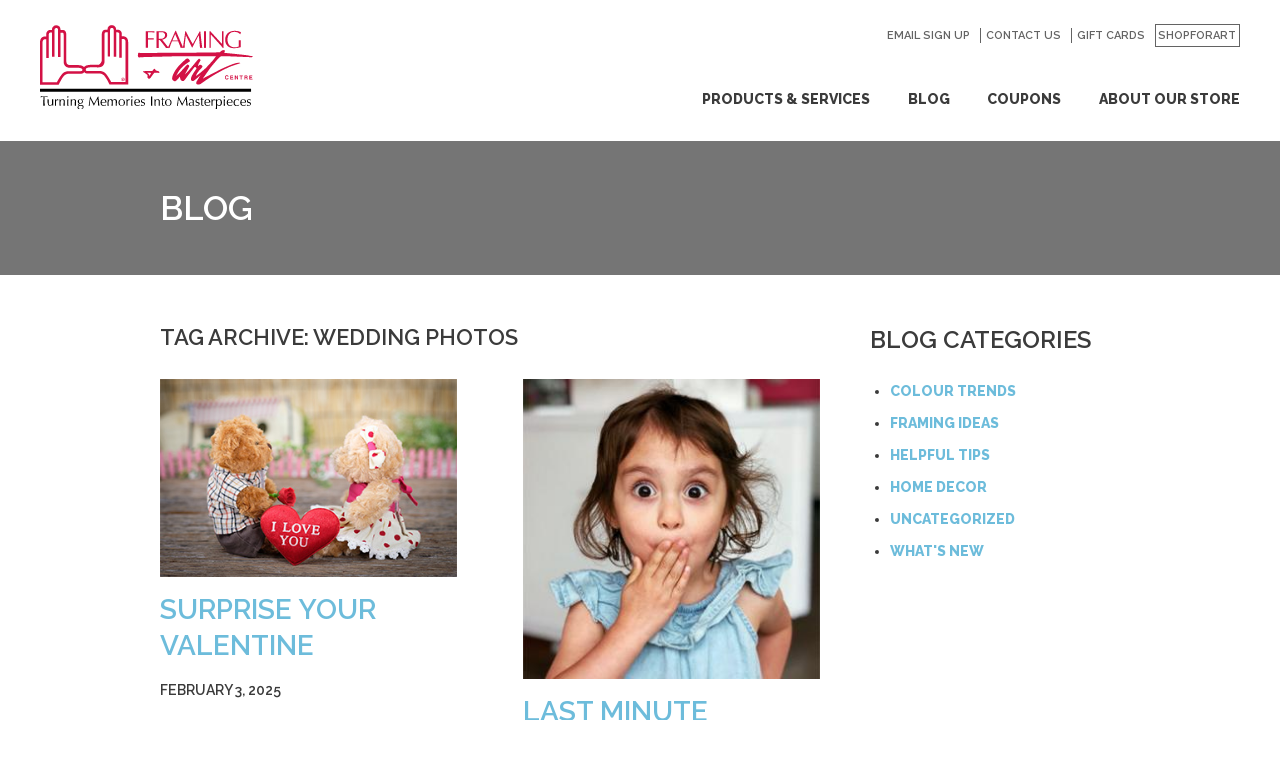

--- FILE ---
content_type: text/html; charset=UTF-8
request_url: https://coquitlam.framingartcentre.ca/tag/wedding-photos/
body_size: 48021
content:
<!DOCTYPE html>
<html lang="en-US" class="edge no-js">
<head>
  <meta charset="UTF-8" />
<script type="text/javascript">
var gform;gform||(document.addEventListener("gform_main_scripts_loaded",function(){gform.scriptsLoaded=!0}),window.addEventListener("DOMContentLoaded",function(){gform.domLoaded=!0}),gform={domLoaded:!1,scriptsLoaded:!1,initializeOnLoaded:function(o){gform.domLoaded&&gform.scriptsLoaded?o():!gform.domLoaded&&gform.scriptsLoaded?window.addEventListener("DOMContentLoaded",o):document.addEventListener("gform_main_scripts_loaded",o)},hooks:{action:{},filter:{}},addAction:function(o,n,r,t){gform.addHook("action",o,n,r,t)},addFilter:function(o,n,r,t){gform.addHook("filter",o,n,r,t)},doAction:function(o){gform.doHook("action",o,arguments)},applyFilters:function(o){return gform.doHook("filter",o,arguments)},removeAction:function(o,n){gform.removeHook("action",o,n)},removeFilter:function(o,n,r){gform.removeHook("filter",o,n,r)},addHook:function(o,n,r,t,i){null==gform.hooks[o][n]&&(gform.hooks[o][n]=[]);var e=gform.hooks[o][n];null==i&&(i=n+"_"+e.length),gform.hooks[o][n].push({tag:i,callable:r,priority:t=null==t?10:t})},doHook:function(n,o,r){var t;if(r=Array.prototype.slice.call(r,1),null!=gform.hooks[n][o]&&((o=gform.hooks[n][o]).sort(function(o,n){return o.priority-n.priority}),o.forEach(function(o){"function"!=typeof(t=o.callable)&&(t=window[t]),"action"==n?t.apply(null,r):r[0]=t.apply(null,r)})),"filter"==n)return r[0]},removeHook:function(o,n,t,i){var r;null!=gform.hooks[o][n]&&(r=(r=gform.hooks[o][n]).filter(function(o,n,r){return!!(null!=i&&i!=o.tag||null!=t&&t!=o.priority)}),gform.hooks[o][n]=r)}});
</script>

  <link rel="profile" href="http://gmpg.org/xfn/11" />
  <meta name="viewport" content="width=device-width, initial-scale=1">
<link rel="apple-touch-icon" sizes="57x57" href="https://coquitlam.framingartcentre.ca/wp-content/themes/fac/img/icons/apple-touch-icon-57x57.png">
<link rel="apple-touch-icon" sizes="60x60" href="https://coquitlam.framingartcentre.ca/wp-content/themes/fac/img/icons/apple-touch-icon-60x60.png">
<link rel="apple-touch-icon" sizes="72x72" href="https://coquitlam.framingartcentre.ca/wp-content/themes/fac/img/icons/apple-touch-icon-72x72.png">
<link rel="apple-touch-icon" sizes="76x76" href="https://coquitlam.framingartcentre.ca/wp-content/themes/fac/img/icons/apple-touch-icon-76x76.png">
<link rel="apple-touch-icon" sizes="114x114" href="https://coquitlam.framingartcentre.ca/wp-content/themes/fac/img/icons/apple-touch-icon-114x114.png">
<link rel="apple-touch-icon" sizes="120x120" href="https://coquitlam.framingartcentre.ca/wp-content/themes/fac/img/icons/apple-touch-icon-120x120.png">
<link rel="apple-touch-icon" sizes="144x144" href="https://coquitlam.framingartcentre.ca/wp-content/themes/fac/img/icons/apple-touch-icon-144x144.png">
<link rel="apple-touch-icon" sizes="152x152" href="https://coquitlam.framingartcentre.ca/wp-content/themes/fac/img/icons/apple-touch-icon-152x152.png">
<link rel="apple-touch-icon" sizes="180x180" href="https://coquitlam.framingartcentre.ca/wp-content/themes/fac/img/icons/apple-touch-icon-180x180.png">
<link rel="icon" type="image/png" href="https://coquitlam.framingartcentre.ca/wp-content/themes/fac/img/icons/favicon-32x32.png" sizes="32x32">
<link rel="icon" type="image/png" href="https://coquitlam.framingartcentre.ca/wp-content/themes/fac/img/icons/android-chrome-192x192.png" sizes="192x192">
<link rel="icon" type="image/png" href="https://coquitlam.framingartcentre.ca/wp-content/themes/fac/img/icons/favicon-96x96.png" sizes="96x96">
<link rel="icon" type="image/png" href="https://coquitlam.framingartcentre.ca/wp-content/themes/fac/img/icons/favicon-16x16.png" sizes="16x16">
<link rel="manifest" href="https://coquitlam.framingartcentre.ca/wp-content/themes/fac/img/icons/manifest.json">
<link rel="shortcut icon" href="https://coquitlam.framingartcentre.ca/wp-content/themes/fac/img/icons/favicon.ico">
<meta name="msapplication-TileColor" content="#ffffff">
<meta name="msapplication-TileImage" content="https://coquitlam.framingartcentre.ca/wp-content/themes/fac/img/icons/mstile-144x144.png">
<meta name="msapplication-config" content="https://coquitlam.framingartcentre.ca/wp-content/themes/fac/img/icons/browserconfig.xml">
<meta name="theme-color" content="#ffffff">
<meta name='robots' content='max-image-preview:large' />

	<!-- This site is optimized with the Yoast SEO plugin v15.9 - https://yoast.com/wordpress/plugins/seo/ -->
	<meta name="robots" content="index, follow, max-snippet:-1, max-image-preview:large, max-video-preview:-1" />
	<link rel="canonical" href="https://coquitlam.framingartcentre.ca/tag/wedding-photos/" />
	<meta property="og:locale" content="en_US" />
	<meta property="og:type" content="article" />
	<meta property="og:title" content="Wedding Photos Archives - Framing &amp; Art Centre :: Coquitlam" />
	<meta property="og:url" content="https://coquitlam.framingartcentre.ca/tag/wedding-photos/" />
	<meta property="og:site_name" content="Framing &amp; Art Centre :: Coquitlam" />
	<meta name="twitter:card" content="summary_large_image" />
	<script type="application/ld+json" class="yoast-schema-graph">{"@context":"https://schema.org","@graph":[{"@type":"WebSite","@id":"https://coquitlam.framingartcentre.ca/#website","url":"https://coquitlam.framingartcentre.ca/","name":"Framing & Art Centre :: Coquitlam","description":"","potentialAction":[{"@type":"SearchAction","target":"https://coquitlam.framingartcentre.ca/?s={search_term_string}","query-input":"required name=search_term_string"}],"inLanguage":"en-US"},{"@type":"CollectionPage","@id":"https://coquitlam.framingartcentre.ca/tag/wedding-photos/#webpage","url":"https://coquitlam.framingartcentre.ca/tag/wedding-photos/","name":"Wedding Photos Archives - Framing & Art Centre :: Coquitlam","isPartOf":{"@id":"https://coquitlam.framingartcentre.ca/#website"},"breadcrumb":{"@id":"https://coquitlam.framingartcentre.ca/tag/wedding-photos/#breadcrumb"},"inLanguage":"en-US","potentialAction":[{"@type":"ReadAction","target":["https://coquitlam.framingartcentre.ca/tag/wedding-photos/"]}]},{"@type":"BreadcrumbList","@id":"https://coquitlam.framingartcentre.ca/tag/wedding-photos/#breadcrumb","itemListElement":[{"@type":"ListItem","position":1,"item":{"@type":"WebPage","@id":"https://coquitlam.framingartcentre.ca/","url":"https://coquitlam.framingartcentre.ca/","name":"Home"}},{"@type":"ListItem","position":2,"item":{"@type":"WebPage","@id":"https://coquitlam.framingartcentre.ca/tag/wedding-photos/","url":"https://coquitlam.framingartcentre.ca/tag/wedding-photos/","name":"Wedding Photos"}}]}]}</script>
	<!-- / Yoast SEO plugin. -->


<link rel='dns-prefetch' href='//s.w.org' />
<link rel='stylesheet' id='wp-block-library-css'  href='https://coquitlam.framingartcentre.ca/wp-includes/css/dist/block-library/style.min.css?ver=5.9.5' media='all' />
<style id='global-styles-inline-css' type='text/css'>
body{--wp--preset--color--black: #000000;--wp--preset--color--cyan-bluish-gray: #abb8c3;--wp--preset--color--white: #ffffff;--wp--preset--color--pale-pink: #f78da7;--wp--preset--color--vivid-red: #cf2e2e;--wp--preset--color--luminous-vivid-orange: #ff6900;--wp--preset--color--luminous-vivid-amber: #fcb900;--wp--preset--color--light-green-cyan: #7bdcb5;--wp--preset--color--vivid-green-cyan: #00d084;--wp--preset--color--pale-cyan-blue: #8ed1fc;--wp--preset--color--vivid-cyan-blue: #0693e3;--wp--preset--color--vivid-purple: #9b51e0;--wp--preset--gradient--vivid-cyan-blue-to-vivid-purple: linear-gradient(135deg,rgba(6,147,227,1) 0%,rgb(155,81,224) 100%);--wp--preset--gradient--light-green-cyan-to-vivid-green-cyan: linear-gradient(135deg,rgb(122,220,180) 0%,rgb(0,208,130) 100%);--wp--preset--gradient--luminous-vivid-amber-to-luminous-vivid-orange: linear-gradient(135deg,rgba(252,185,0,1) 0%,rgba(255,105,0,1) 100%);--wp--preset--gradient--luminous-vivid-orange-to-vivid-red: linear-gradient(135deg,rgba(255,105,0,1) 0%,rgb(207,46,46) 100%);--wp--preset--gradient--very-light-gray-to-cyan-bluish-gray: linear-gradient(135deg,rgb(238,238,238) 0%,rgb(169,184,195) 100%);--wp--preset--gradient--cool-to-warm-spectrum: linear-gradient(135deg,rgb(74,234,220) 0%,rgb(151,120,209) 20%,rgb(207,42,186) 40%,rgb(238,44,130) 60%,rgb(251,105,98) 80%,rgb(254,248,76) 100%);--wp--preset--gradient--blush-light-purple: linear-gradient(135deg,rgb(255,206,236) 0%,rgb(152,150,240) 100%);--wp--preset--gradient--blush-bordeaux: linear-gradient(135deg,rgb(254,205,165) 0%,rgb(254,45,45) 50%,rgb(107,0,62) 100%);--wp--preset--gradient--luminous-dusk: linear-gradient(135deg,rgb(255,203,112) 0%,rgb(199,81,192) 50%,rgb(65,88,208) 100%);--wp--preset--gradient--pale-ocean: linear-gradient(135deg,rgb(255,245,203) 0%,rgb(182,227,212) 50%,rgb(51,167,181) 100%);--wp--preset--gradient--electric-grass: linear-gradient(135deg,rgb(202,248,128) 0%,rgb(113,206,126) 100%);--wp--preset--gradient--midnight: linear-gradient(135deg,rgb(2,3,129) 0%,rgb(40,116,252) 100%);--wp--preset--duotone--dark-grayscale: url('#wp-duotone-dark-grayscale');--wp--preset--duotone--grayscale: url('#wp-duotone-grayscale');--wp--preset--duotone--purple-yellow: url('#wp-duotone-purple-yellow');--wp--preset--duotone--blue-red: url('#wp-duotone-blue-red');--wp--preset--duotone--midnight: url('#wp-duotone-midnight');--wp--preset--duotone--magenta-yellow: url('#wp-duotone-magenta-yellow');--wp--preset--duotone--purple-green: url('#wp-duotone-purple-green');--wp--preset--duotone--blue-orange: url('#wp-duotone-blue-orange');--wp--preset--font-size--small: 13px;--wp--preset--font-size--medium: 20px;--wp--preset--font-size--large: 36px;--wp--preset--font-size--x-large: 42px;}.has-black-color{color: var(--wp--preset--color--black) !important;}.has-cyan-bluish-gray-color{color: var(--wp--preset--color--cyan-bluish-gray) !important;}.has-white-color{color: var(--wp--preset--color--white) !important;}.has-pale-pink-color{color: var(--wp--preset--color--pale-pink) !important;}.has-vivid-red-color{color: var(--wp--preset--color--vivid-red) !important;}.has-luminous-vivid-orange-color{color: var(--wp--preset--color--luminous-vivid-orange) !important;}.has-luminous-vivid-amber-color{color: var(--wp--preset--color--luminous-vivid-amber) !important;}.has-light-green-cyan-color{color: var(--wp--preset--color--light-green-cyan) !important;}.has-vivid-green-cyan-color{color: var(--wp--preset--color--vivid-green-cyan) !important;}.has-pale-cyan-blue-color{color: var(--wp--preset--color--pale-cyan-blue) !important;}.has-vivid-cyan-blue-color{color: var(--wp--preset--color--vivid-cyan-blue) !important;}.has-vivid-purple-color{color: var(--wp--preset--color--vivid-purple) !important;}.has-black-background-color{background-color: var(--wp--preset--color--black) !important;}.has-cyan-bluish-gray-background-color{background-color: var(--wp--preset--color--cyan-bluish-gray) !important;}.has-white-background-color{background-color: var(--wp--preset--color--white) !important;}.has-pale-pink-background-color{background-color: var(--wp--preset--color--pale-pink) !important;}.has-vivid-red-background-color{background-color: var(--wp--preset--color--vivid-red) !important;}.has-luminous-vivid-orange-background-color{background-color: var(--wp--preset--color--luminous-vivid-orange) !important;}.has-luminous-vivid-amber-background-color{background-color: var(--wp--preset--color--luminous-vivid-amber) !important;}.has-light-green-cyan-background-color{background-color: var(--wp--preset--color--light-green-cyan) !important;}.has-vivid-green-cyan-background-color{background-color: var(--wp--preset--color--vivid-green-cyan) !important;}.has-pale-cyan-blue-background-color{background-color: var(--wp--preset--color--pale-cyan-blue) !important;}.has-vivid-cyan-blue-background-color{background-color: var(--wp--preset--color--vivid-cyan-blue) !important;}.has-vivid-purple-background-color{background-color: var(--wp--preset--color--vivid-purple) !important;}.has-black-border-color{border-color: var(--wp--preset--color--black) !important;}.has-cyan-bluish-gray-border-color{border-color: var(--wp--preset--color--cyan-bluish-gray) !important;}.has-white-border-color{border-color: var(--wp--preset--color--white) !important;}.has-pale-pink-border-color{border-color: var(--wp--preset--color--pale-pink) !important;}.has-vivid-red-border-color{border-color: var(--wp--preset--color--vivid-red) !important;}.has-luminous-vivid-orange-border-color{border-color: var(--wp--preset--color--luminous-vivid-orange) !important;}.has-luminous-vivid-amber-border-color{border-color: var(--wp--preset--color--luminous-vivid-amber) !important;}.has-light-green-cyan-border-color{border-color: var(--wp--preset--color--light-green-cyan) !important;}.has-vivid-green-cyan-border-color{border-color: var(--wp--preset--color--vivid-green-cyan) !important;}.has-pale-cyan-blue-border-color{border-color: var(--wp--preset--color--pale-cyan-blue) !important;}.has-vivid-cyan-blue-border-color{border-color: var(--wp--preset--color--vivid-cyan-blue) !important;}.has-vivid-purple-border-color{border-color: var(--wp--preset--color--vivid-purple) !important;}.has-vivid-cyan-blue-to-vivid-purple-gradient-background{background: var(--wp--preset--gradient--vivid-cyan-blue-to-vivid-purple) !important;}.has-light-green-cyan-to-vivid-green-cyan-gradient-background{background: var(--wp--preset--gradient--light-green-cyan-to-vivid-green-cyan) !important;}.has-luminous-vivid-amber-to-luminous-vivid-orange-gradient-background{background: var(--wp--preset--gradient--luminous-vivid-amber-to-luminous-vivid-orange) !important;}.has-luminous-vivid-orange-to-vivid-red-gradient-background{background: var(--wp--preset--gradient--luminous-vivid-orange-to-vivid-red) !important;}.has-very-light-gray-to-cyan-bluish-gray-gradient-background{background: var(--wp--preset--gradient--very-light-gray-to-cyan-bluish-gray) !important;}.has-cool-to-warm-spectrum-gradient-background{background: var(--wp--preset--gradient--cool-to-warm-spectrum) !important;}.has-blush-light-purple-gradient-background{background: var(--wp--preset--gradient--blush-light-purple) !important;}.has-blush-bordeaux-gradient-background{background: var(--wp--preset--gradient--blush-bordeaux) !important;}.has-luminous-dusk-gradient-background{background: var(--wp--preset--gradient--luminous-dusk) !important;}.has-pale-ocean-gradient-background{background: var(--wp--preset--gradient--pale-ocean) !important;}.has-electric-grass-gradient-background{background: var(--wp--preset--gradient--electric-grass) !important;}.has-midnight-gradient-background{background: var(--wp--preset--gradient--midnight) !important;}.has-small-font-size{font-size: var(--wp--preset--font-size--small) !important;}.has-medium-font-size{font-size: var(--wp--preset--font-size--medium) !important;}.has-large-font-size{font-size: var(--wp--preset--font-size--large) !important;}.has-x-large-font-size{font-size: var(--wp--preset--font-size--x-large) !important;}
</style>
<link rel='stylesheet' id='cstmsrch_stylesheet-css'  href='https://coquitlam.framingartcentre.ca/wp-content/plugins/custom-search-plugin/css/style.css?ver=1.51' media='all' />
<script type='text/javascript' src='https://coquitlam.framingartcentre.ca/wp-includes/js/jquery/jquery.min.js?ver=3.6.0' id='jquery-core-js'></script>
<script type='text/javascript' src='https://coquitlam.framingartcentre.ca/wp-includes/js/jquery/jquery-migrate.min.js?ver=3.3.2' id='jquery-migrate-js'></script>
<link rel="https://api.w.org/" href="https://coquitlam.framingartcentre.ca/wp-json/" /><link rel="alternate" type="application/json" href="https://coquitlam.framingartcentre.ca/wp-json/wp/v2/tags/43" /><style id="critical-css" media="screen">:root{--font-primary:"Raleway",sans-serif;--font-secondary:"Raleway",sans-serif;--color01:255 255 255;--color02:107 168 167;--color03:107 168 167/90%;--color04:59 59 59;--color05:99 99 99;--color06:250 66 72;--color07:112 112 112;--color08:83 94 94;--color09:59 59 59;--color10:149 149 149;--color11:204 204 204;--color12:107 168 167/70%;--color13:250 66 72/90%;--color14:255 255 255/90%;--color15:255 219 220;--color16:250 66 72;--color17:105 104 104;--color18:66 75 75;--testimonial-overlay:var(--color02);--testimonial-percent:80%;--color02:59 59 59;--color03:59 59 59/90%;--color06:109 188 219;--color08:104 107 111;--color09:109 188 219;--color12:59 59 59/70%;--color13:109 188 219/90%}

/*! normalize.css v8.0.1 | MIT License | github.com/necolas/normalize.css */html{-webkit-text-size-adjust:100%;line-height:1.15}body{margin:0}main{display:block}h1{font-size:2em;margin:.67em 0}hr{box-sizing:content-box;height:0;overflow:visible}pre{font-family:monospace,monospace;font-size:1em}a{background-color:transparent}abbr[title]{border-bottom:none;text-decoration:underline;-webkit-text-decoration:underline dotted;text-decoration:underline dotted}b,strong{font-weight:bolder}code,kbd,samp{font-family:monospace,monospace;font-size:1em}small{font-size:80%}sub,sup{font-size:75%;line-height:0;position:relative;vertical-align:baseline}sub{bottom:-.25em}sup{top:-.5em}img{border-style:none}button,input,optgroup,select,textarea{font-family:inherit;font-size:100%;line-height:1.15;margin:0}button,input{overflow:visible}button,select{text-transform:none}[type=button],[type=reset],[type=submit],button{-webkit-appearance:button}[type=button]::-moz-focus-inner,[type=reset]::-moz-focus-inner,[type=submit]::-moz-focus-inner,button::-moz-focus-inner{border-style:none;padding:0}[type=button]:-moz-focusring,[type=reset]:-moz-focusring,[type=submit]:-moz-focusring,button:-moz-focusring{outline:1px dotted ButtonText}fieldset{padding:.35em .75em .625em}legend{box-sizing:border-box;color:inherit;display:table;max-width:100%;padding:0;white-space:normal}progress{vertical-align:baseline}textarea{overflow:auto}[type=checkbox],[type=radio]{box-sizing:border-box;padding:0}[type=number]::-webkit-inner-spin-button,[type=number]::-webkit-outer-spin-button{height:auto}[type=search]{-webkit-appearance:textfield;outline-offset:-2px}[type=search]::-webkit-search-decoration{-webkit-appearance:none}::-webkit-file-upload-button{-webkit-appearance:button;font:inherit}details{display:block}summary{display:list-item}[hidden],template{display:none}html{background-color:Rgb(var(--color01));box-sizing:border-box;font-size:1em;line-height:1.313;transition-duration:1s;transition-property:background-color;transition-timing-function:ease-in}*,:after,:before{box-sizing:inherit}.preload *{transition:none}body{background-color:transparent;color:Rgb(var(--color07));font-family:var(--font-primary);font-size:.9375rem;font-weight:500;line-height:1.6;position:relative}::-moz-selection{background-color:#d6dbe1;color:#2d353e;text-shadow:none}::selection{background-color:#d6dbe1;color:#2d353e;text-shadow:none}::-moz-placeholder{opacity:1}::placeholder{opacity:1}hr{border:0;border-top:1px solid rgb(var(--color11));display:block;height:1px;margin:1em 0;padding:0}audio,canvas,iframe,img,svg,video{vertical-align:middle}fieldset{border:0;margin:0;padding:0}textarea{resize:vertical}ol,p,ul{padding:0}li ol,li ul,ol,p,ul{margin:0}h1,h2,h3,h4,h5,h6{color:Rgb(var(--color04));font-family:var(--font-secondary);font-weight:400;line-height:1;margin:0}.h1,h1{font-size:1.875rem;line-height:1}.h2,h2{font-size:1.375rem;line-height:1.091}.h2,.h3,h2,h3{text-transform:uppercase}.h3,h3{font-size:1.125rem}.h4,h4{font-size:.875rem}.h5,h5{font-size:.75rem}.h6,h6{font-size:.625rem}small{font-size:.889em}a{text-decoration:none;transition-duration:.3s;transition-property:bakground,border,color,font;transition-timing-function:ease-in-out}a,a:hover{color:Rgb(var(--color06))}img{display:block;height:auto;max-width:100%}.sticky,.wp-caption,.wp-caption-text{color:inherit}.screen-reader-text{clip:rect(0 0 0 0);border:0;height:1px;margin:-.0625rem;overflow:hidden;padding:0;position:absolute;width:1px}.bypostauthor,.gallery-caption{color:inherit}.post-edit-link{font-size:.625rem}@media print{*{background:Rgb(var(--white));box-shadow:none;color:Rgb(var(--black));text-shadow:none}body,html{background:Rgb(var(--white))!important}a,body,html{color:Rgb(var(--black))}a,a:visited{text-decoration:none}address{font-style:normal}blockquote,pre{border:.0625rem solid rgb(var(--black));page-break-inside:avoid}thead{display:table-header-group}img,tr{page-break-inside:avoid}img{max-width:100%}h2,h3,p{orphans:3;widows:3}h2,h3{page-break-after:avoid}h1{font-size:2rem;margin:0 0 2rem}h1,h2{text-transform:uppercase}h2{font-size:1.5rem}h2,h3{margin:0 0 1rem}h3{font-size:1.25rem}h4{font-size:1rem;margin:0 0 1rem}dl,ol,p,ul{margin:0 0 .9375rem}.alignleft{float:left;margin:0 1.5625rem 1.25rem 0}.alignright{float:right;margin:0 0 1.25rem 1.5625rem}.nav{border-bottom:1px solid rgb(var(--black));margin-bottom:25px;padding-top:10px}.main{border:0;margin:0 0 1.5625rem;padding:0;width:auto}.footer{border-top:1px solid rgb(var(--black));color:Rgb(var(--black));font-size:10pt;margin:1.5625rem 0 0;padding-top:10px}.entry,.layout{margin-bottom:3rem}.entry a:after,.layout a:after{content:" (" attr(href) ")"}.button-theme{margin-right:2rem}.button-theme:after{content:" (" attr(href) ")"}section{margin-bottom:3rem}[class*=__banner],[class*=__media]{display:block;margin-bottom:1.5rem}[class*=__list]{margin:0 0 3rem;padding:0}[class*=__item]{list-style:none}.footer-utility__menu,.social__menu{margin:0 0 2rem;padding:0}.footer-utility__menu-item,.social__menu-item{list-style:none}.footer-utility__menu-item a:after,.social__menu-item a:after{content:" (" attr(href) ")"}.footer__wrap--upper{margin-bottom:2rem}.footer__link{display:block}.footer-utility__menu,.footer__divider,.footer__logo,.footer__menu,.nav__options,.nav__toggle{display:none!important}}@media screen{.site-logo{background-image:url("data:image/svg+xml;charset=US-ASCII,%3C%3Fxml%20version%3D%221.0%22%20encoding%3D%22utf-8%22%3F%3E%0D%0A%3C%21--%20Generator%3A%20Adobe%20Illustrator%2015.1.0%2C%20SVG%20Export%20Plug-In%20.%20SVG%20Version%3A%206.00%20Build%200%29%20%20--%3E%0D%0A%3C%21DOCTYPE%20svg%20PUBLIC%20%22-//W3C//DTD%20SVG%201.1//EN%22%20%22http%3A//www.w3.org/Graphics/SVG/1.1/DTD/svg11.dtd%22%3E%0D%0A%3Csvg%20version%3D%221.1%22%20id%3D%22Layer_1%22%20xmlns%3D%22http%3A//www.w3.org/2000/svg%22%20xmlns%3Axlink%3D%22http%3A//www.w3.org/1999/xlink%22%20x%3D%220px%22%20y%3D%220px%22%0D%0A%09%20%20viewBox%3D%22-89.085%20658.199%20295%2045.201%22%20enable-background%3D%22new%20-89.085%20658.199%20295%2045.201%22%0D%0A%09%20xml%3Aspace%3D%22preserve%22%3E%0D%0A%3Cpath%20fill%3D%22%23010101%22%20d%3D%22M-4.985%2C703.2h-1.2l-1.4-4.9c-0.1-0.399-0.2-0.8-0.3-1.3l0%2C0c-0.1%2C0.4-0.1%2C0.8-0.3%2C1.2l-1.3%2C4.899h-1.2%0D%0A%09l-1.9-7.2h1l1.2%2C4.7c0.1%2C0.5%2C0.2%2C0.9%2C0.3%2C1.4l0%2C0c0.1-0.5%2C0.2-0.9%2C0.3-1.3l1.3-4.801h1.1l1.4%2C4.801c0.1%2C0.399%2C0.2%2C0.8%2C0.3%2C1.3l0%2C0%0D%0A%09c0.1-0.4%2C0.1-0.8%2C0.2-1.2l1.3-4.9h1L-4.985%2C703.2%22/%3E%0D%0A%3Cpolyline%20fill%3D%22%23010101%22%20points%3D%223.115%2C703.2%203.115%2C700.7%200.315%2C700.7%200.315%2C703.2%20-0.685%2C703.2%20-0.685%2C697.6%200.315%2C697.6%20%0D%0A%090.315%2C699.9%203.115%2C699.9%203.115%2C697.6%204.115%2C697.6%204.115%2C703.2%203.115%2C703.2%20%22/%3E%0D%0A%3Cpolyline%20fill%3D%22%23010101%22%20points%3D%227.315%2C703.2%207.315%2C697.6%2010.615%2C697.6%2010.615%2C698.4%208.315%2C698.4%208.315%2C700%2010.515%2C700%20%0D%0A%0910.515%2C700.7%208.315%2C700.7%208.315%2C702.4%2010.615%2C702.4%2010.615%2C703.2%207.315%2C703.2%20%22/%3E%0D%0A%3Cpath%20fill%3D%22%23010101%22%20d%3D%22M16.315%2C703.2l-1.8-2.4l0%2C0v2.4h-1V697.6c0.4%2C0%2C1%2C0%2C1.7%2C0c1.3%2C0%2C2%2C0.5%2C2%2C1.5c0%2C0.9-0.7%2C1.5-1.7%2C1.601%0D%0A%09c0.1%2C0.2%2C0.3%2C0.399%2C0.5%2C0.6l1.5%2C1.9H16.315%20M15.015%2C698.3c-0.2%2C0-0.4%2C0-0.6%2C0v1.7c0.2%2C0%2C0.4%2C0%2C0.6%2C0c0.7%2C0%2C1.1-0.4%2C1.1-1%0D%0A%09C16.215%2C698.6%2C15.715%2C698.3%2C15.015%2C698.3z%22/%3E%0D%0A%3Cpolyline%20fill%3D%22%23010101%22%20points%3D%2220.115%2C703.2%2020.115%2C697.6%2023.315%2C697.6%2023.315%2C698.4%2021.115%2C698.4%2021.115%2C700%2023.215%2C700%20%0D%0A%0923.215%2C700.7%2021.115%2C700.7%2021.115%2C702.4%2023.315%2C702.4%2023.315%2C703.2%2020.115%2C703.2%20%22/%3E%0D%0A%3Cpath%20fill%3D%22%23010101%22%20d%3D%22M31.215%2C701.3c-0.2%2C0-0.4%2C0-0.5%2C0v1.9h-1V697.6c0.4%2C0%2C1.1%2C0%2C1.7%2C0c1.3%2C0%2C2.1%2C0.7%2C2.1%2C1.7%0D%0A%09C33.615%2C700.5%2C32.615%2C701.3%2C31.215%2C701.3%20M31.315%2C698.4c-0.3%2C0-0.5%2C0-0.6%2C0v2.1c0.1%2C0%2C0.4%2C0%2C0.5%2C0c0.8%2C0%2C1.3-0.4%2C1.3-1.101%0D%0A%09C32.515%2C698.8%2C32.115%2C698.4%2C31.315%2C698.4z%22/%3E%0D%0A%3Crect%20x%3D%2236.215%22%20y%3D%22697.6%22%20fill%3D%22%23010101%22%20width%3D%221%22%20height%3D%225.601%22/%3E%0D%0A%3Cpath%20fill%3D%22%23010101%22%20d%3D%22M42.615%2C703.3c-1.8%2C0-2.7-1-2.7-2.7c0-1.6%2C0.9-3%2C3-3c0.4%2C0%2C0.9%2C0.101%2C1.2%2C0.2l-0.1%2C0.899%0D%0A%09c-0.4-0.1-0.8-0.199-1.2-0.199c-1.2%2C0-1.8%2C0.899-1.8%2C2.1c0%2C1.3%2C0.7%2C2%2C1.9%2C2c0.4%2C0%2C0.9-0.1%2C1.2-0.3l0.1%2C0.9%0D%0A%09C43.715%2C703.2%2C43.215%2C703.3%2C42.615%2C703.3%22/%3E%0D%0A%3Cpolyline%20fill%3D%22%23010101%22%20points%3D%2248.615%2C698.4%2048.615%2C703.2%2047.615%2C703.2%2047.615%2C698.4%2046.015%2C698.4%2046.015%2C697.6%2050.215%2C697.6%20%0D%0A%0950.215%2C698.4%2048.615%2C698.4%20%22/%3E%0D%0A%3Cpath%20fill%3D%22%23010101%22%20d%3D%22M54.915%2C703.3c-1.5%2C0-2.3-0.7-2.3-2v-3.6h1v3.5c0%2C1%2C0.5%2C1.399%2C1.4%2C1.399c1%2C0%2C1.4-0.6%2C1.4-1.5V697.7h1v3.399%0D%0A%09C57.415%2C702.3%2C56.715%2C703.3%2C54.915%2C703.3%22/%3E%0D%0A%3Cpath%20fill%3D%22%23010101%22%20d%3D%22M63.515%2C703.2l-1.8-2.4l0%2C0v2.4h-1V697.6c0.4%2C0%2C1%2C0%2C1.7%2C0c1.3%2C0%2C2%2C0.5%2C2%2C1.5c0%2C0.9-0.7%2C1.5-1.7%2C1.601%0D%0A%09c0.1%2C0.2%2C0.3%2C0.399%2C0.5%2C0.6l1.5%2C1.9H63.515%20M62.215%2C698.3c-0.2%2C0-0.4%2C0-0.6%2C0v1.7c0.2%2C0%2C0.4%2C0%2C0.6%2C0c0.7%2C0%2C1.1-0.4%2C1.1-1%0D%0A%09C63.315%2C698.6%2C62.915%2C698.3%2C62.215%2C698.3z%22/%3E%0D%0A%3Cpolyline%20fill%3D%22%23010101%22%20points%3D%2267.315%2C703.2%2067.315%2C697.6%2070.415%2C697.6%2070.415%2C698.4%2068.315%2C698.4%2068.315%2C700%2070.315%2C700%20%0D%0A%0970.315%2C700.7%2068.315%2C700.7%2068.315%2C702.4%2070.415%2C702.4%2070.415%2C703.2%2067.315%2C703.2%20%22/%3E%0D%0A%3Cpolyline%20fill%3D%22%23010101%22%20points%3D%2277.915%2C698.4%2077.915%2C700%2079.915%2C700%2079.915%2C700.8%2077.915%2C700.8%2077.915%2C703.2%2076.915%2C703.2%20%0D%0A%0976.915%2C697.6%2080.015%2C697.6%2080.015%2C698.4%2077.915%2C698.4%20%22/%3E%0D%0A%3Cpath%20fill%3D%22%23010101%22%20d%3D%22M85.615%2C703.2l-1.8-2.4l0%2C0v2.4h-1V697.6c0.4%2C0%2C1%2C0%2C1.7%2C0c1.3%2C0%2C2%2C0.5%2C2%2C1.5c0%2C0.9-0.7%2C1.5-1.7%2C1.601%0D%0A%09c0.1%2C0.2%2C0.3%2C0.399%2C0.5%2C0.6l1.5%2C1.9H85.615%20M84.415%2C698.3c-0.2%2C0-0.4%2C0-0.6%2C0v1.7c0.2%2C0%2C0.4%2C0%2C0.6%2C0c0.7%2C0%2C1.1-0.4%2C1.1-1%0D%0A%09C85.515%2C698.6%2C85.115%2C698.3%2C84.415%2C698.3z%22/%3E%0D%0A%3Cpath%20fill%3D%22%23010101%22%20d%3D%22M93.015%2C703.2l-0.4-1.2h-2.5l-0.4%2C1.2h-1l2.2-5.601h1.1l2.1%2C5.601H93.015%20M91.715%2C699.6%0D%0A%09c-0.1-0.3-0.2-0.7-0.3-0.9l0%2C0c-0.1%2C0.301-0.2%2C0.601-0.3%2C0.9l-0.7%2C1.8h2L91.715%2C699.6z%22/%3E%0D%0A%3Cpath%20fill%3D%22%23010101%22%20d%3D%22M102.215%2C703.2l-0.4-3.101c-0.1-0.6-0.1-1-0.1-1.3l0%2C0c-0.1%2C0.3-0.2%2C0.6-0.3%2C1l-1.2%2C3.4h-1l-1.1-3.2%0D%0A%09c-0.1-0.4-0.3-0.9-0.4-1.2l0%2C0c0%2C0.399-0.1%2C0.9-0.1%2C1.4l-0.4%2C3h-1l0.8-5.601h1.2l1.1%2C3.4c0.1%2C0.399%2C0.2%2C0.699%2C0.3%2C1.1l0%2C0%0D%0A%09c0.1-0.4%2C0.2-0.7%2C0.3-1l1.2-3.399h1.3l0.8%2C5.6h-1%22/%3E%0D%0A%3Crect%20x%3D%22106.215%22%20y%3D%22697.6%22%20fill%3D%22%23010101%22%20width%3D%221%22%20height%3D%225.601%22/%3E%0D%0A%3Cpath%20fill%3D%22%23010101%22%20d%3D%22M114.115%2C703.2l-2.1-3.3c-0.2-0.301-0.4-0.7-0.6-1.101l0%2C0c0%2C0.4%2C0%2C0.7%2C0%2C1.3v3h-0.9v-5.6h1.3l2.1%2C3.2%0D%0A%09c0.2%2C0.399%2C0.5%2C0.699%2C0.7%2C1.1l0%2C0c0-0.4%2C0-1%2C0-1.8v-2.5h1v5.6h-1.5%22/%3E%0D%0A%3Cpath%20fill%3D%22%23010101%22%20d%3D%22M121.015%2C703.3c-1.7%2C0-2.9-1-2.9-2.8c0-1.7%2C1.1-3%2C3.1-3c0.6%2C0%2C1.1%2C0.1%2C1.7%2C0.2l-0.2%2C0.899%0D%0A%09c-0.5-0.199-1-0.3-1.5-0.3c-1.1%2C0-2%2C0.7-2%2C2.101c0%2C1.299%2C0.8%2C2%2C1.9%2C2c0.3%2C0%2C0.7%2C0%2C0.9-0.101v-2h1v2.601%0D%0A%09C122.415%2C703.1%2C121.715%2C703.3%2C121.015%2C703.3%22/%3E%0D%0A%3Crect%20x%3D%22129.615%22%20y%3D%22697.6%22%20fill%3D%22%23010101%22%20width%3D%221%22%20height%3D%225.601%22/%3E%0D%0A%3Cpath%20fill%3D%22%23010101%22%20d%3D%22M134.815%2C703.3c-0.4%2C0-0.9-0.1-1.2-0.1v-0.9c0.3%2C0.2%2C0.8%2C0.2%2C1.3%2C0.2c0.6%2C0%2C1.2-0.2%2C1.2-0.9%0D%0A%09c0-1.1-2.6-0.6-2.6-2.399c0-1%2C0.8-1.7%2C2.2-1.7c0.3%2C0%2C0.8%2C0%2C1.1%2C0.1v0.801c-0.3-0.101-0.8-0.2-1.1-0.2c-0.8%2C0-1.1%2C0.3-1.1%2C0.8%0D%0A%09c0%2C1.1%2C2.6%2C0.6%2C2.6%2C2.399C137.115%2C702.6%2C136.115%2C703.3%2C134.815%2C703.3%22/%3E%0D%0A%3Cpath%20fill%3D%22%23010101%22%20d%3D%22M147.015%2C703.2l-0.399-1.2h-2.5l-0.4%2C1.2h-1l2.2-5.601h1.1l2.1%2C5.601H147.015%20M145.615%2C699.6%0D%0A%09c-0.1-0.3-0.2-0.7-0.3-0.9l0%2C0c-0.1%2C0.301-0.2%2C0.601-0.3%2C0.9l-0.7%2C1.8h2L145.615%2C699.6z%22/%3E%0D%0A%3Cpath%20fill%3D%22%23010101%22%20d%3D%22M154.115%2C703.2l-2.1-3.3c-0.2-0.301-0.4-0.7-0.6-1.101l0%2C0c0%2C0.4%2C0%2C0.7%2C0%2C1.3v3h-0.9v-5.6h1.3l2.1%2C3.2%0D%0A%09c0.2%2C0.399%2C0.5%2C0.699%2C0.7%2C1.1l0%2C0c0-0.4%2C0-1%2C0-1.8v-2.5h1v5.6h-1.5%22/%3E%0D%0A%3Cpath%20fill%3D%22%23010101%22%20d%3D%22M165.815%2C703.2l-0.4-1.2h-2.5l-0.4%2C1.2h-1l2.2-5.601h1.1l2.1%2C5.601H165.815%20M164.415%2C699.6%0D%0A%09c-0.1-0.3-0.2-0.7-0.3-0.9l0%2C0c-0.1%2C0.301-0.2%2C0.601-0.3%2C0.9l-0.7%2C1.8h2L164.415%2C699.6z%22/%3E%0D%0A%3Cpath%20fill%3D%22%23010101%22%20d%3D%22M172.115%2C703.2l-1.8-2.4l0%2C0v2.4h-1V697.6c0.4%2C0%2C1%2C0%2C1.7%2C0c1.3%2C0%2C2%2C0.5%2C2%2C1.5c0%2C0.9-0.7%2C1.5-1.7%2C1.601%0D%0A%09c0.1%2C0.2%2C0.3%2C0.399%2C0.5%2C0.6l1.5%2C1.9H172.115%20M170.815%2C698.3c-0.2%2C0-0.4%2C0-0.6%2C0v1.7c0.2%2C0%2C0.4%2C0%2C0.6%2C0c0.7%2C0%2C1.1-0.4%2C1.1-1%0D%0A%09C172.015%2C698.6%2C171.515%2C698.3%2C170.815%2C698.3z%22/%3E%0D%0A%3Cpolyline%20fill%3D%22%23010101%22%20points%3D%22177.515%2C698.4%20177.515%2C703.2%20176.615%2C703.2%20176.615%2C698.4%20175.015%2C698.4%20175.015%2C697.6%20%0D%0A%09179.215%2C697.6%20179.215%2C698.4%20177.515%2C698.4%20%22/%3E%0D%0A%3Cpath%20fill%3D%22%23010101%22%20d%3D%22M181.915%2C702.6c0%2C0.4-0.3%2C0.7-0.7%2C0.7c-0.4%2C0-0.7-0.3-0.7-0.7c0-0.399%2C0.3-0.7%2C0.7-0.7%0D%0A%09C181.615%2C702%2C181.915%2C702.3%2C181.915%2C702.6%22/%3E%0D%0A%3Cpath%20fill%3D%22%23187C5F%22%20d%3D%22M86.015%2C667.3h5.3c4.4%2C0%2C7%2C1.899%2C8%2C4.7c1-2.8%2C3.8-5.5%2C9-5.5s8%2C4.1%2C8%2C4.1c2.6-3.1%2C5.6-4.1%2C8.3-4.1%0D%0A%09c2.7%2C0%2C3.9%2C0.5%2C5%2C1.4c1.4-0.7%2C1.5-1.301%2C5.3-1.301c3.8%2C0%2C6.4%2C2.3%2C7.4%2C4.5c0.6-1.399%2C3.6-4.399%2C8.7-4.399c6.6%2C0%2C9.8%2C3.8%2C9.8%2C8.3%0D%0A%09c0%2C3.3%2C0%2C11%2C0%2C11c0%2C5.6-4%2C8.6-9.4%2C8.6s-7.6-2.5-7.6-2.5v1.7h-28.7v-2c-1.3%2C1.3-3.8%2C2.5-7%2C2.5c-8.4%2C0-10.3-5.7-10.3-11.1%0D%0A%09c0-0.601%2C0-0.9%2C0-0.9h-5.7v11.5h-11.3v-14.7h-4v14.8h-12.9v-26.8c0-5.899%2C5.6-8.7%2C10.5-8.7s11.3%2C0%2C11.3%2C0v8.801%22/%3E%0D%0A%3Cpath%20fill%3D%22%23187C5F%22%20d%3D%22M-89.085%2C670.5v-11.7h29.1v8.7c2.9%2C0%2C5.7%2C1.7%2C6.5%2C3.899c1.8-3.399%2C4.8-4.8%2C9.1-4.699c4.5%2C0.1%2C9.5%2C3%2C9.5%2C8.8%0D%0A%09c0%2C0%2C0.1%2C8.6%2C0.1%2C11.2c0%2C3.3-4.2%2C8-7.8%2C8s-4.7%2C0.5-8.5-2l-0.2%2C0.899h-30.9V670.4L-89.085%2C670.5%22/%3E%0D%0A%3Cpath%20fill%3D%22%23FFFFFF%22%20d%3D%22M-78.785%2C691v-23.8h-6.7v-5.5h21.8v8.7c3.7%2C0%2C8.8-0.2%2C8.8%2C7.199v13.2h-5c0%2C0%2C0-12.6%2C0-14.7%0D%0A%09c0-2.5-3.6-2.399-3.6%2C0c0%2C2.4%2C0%2C14.8%2C0%2C14.8h-5.2V667.2h-3.6V691H-78.785%22/%3E%0D%0A%3Cpath%20fill%3D%22%23FFFFFF%22%20d%3D%22M-46.285%2C679.8h8.3c0%2C0%2C0-2.7%2C0-4.6c0-3.801-3.8-5.5-6.6-5.4c-2.8%2C0.101-6.6%2C2.3-6.6%2C5.9c0%2C2.1%2C0%2C7.5%2C0%2C10%0D%0A%09c0%2C3.8%2C2.8%2C5.6%2C6.3%2C5.699c3.5%2C0.101%2C6.9-1.6%2C7-5.6v-3.2h-4.601c0%2C0%2C0%2C1.101%2C0%2C2.5c0%2C1.9-3.7%2C2.101-3.7%2C0%0D%0A%09C-46.285%2C683.1-46.285%2C679.8-46.285%2C679.8%22/%3E%0D%0A%3Cpath%20fill%3D%22%23187C5F%22%20d%3D%22M-44.485%2C677.5c1%2C0%2C1.8-0.8%2C1.8-1.8s-0.8-1.8-1.8-1.8c-1%2C0-1.8%2C0.8-1.8%2C1.8S-45.485%2C677.5-44.485%2C677.5%22/%3E%0D%0A%3Cpath%20fill%3D%22%23187C5F%22%20d%3D%22M53.315%2C682.8v-5.1h5.2V667.1h-5.5V659.9h-12v9.1c-1.9-1.7-4.5-2.5-6.9-2.5s-6.7%2C0.9-8.7%2C5.399%0D%0A%09c-1.5-3.3-5.1-5.1-8.4-5.1c-4.3-0.1-6.6%2C1-9.1%2C4c-1.7-3-5.3-3.5-7.4-3.5c-2.1%2C0-8%2C0-8%2C0v-8.7h-10.2c-7.7%2C0-11.8%2C7.3-11.8%2C10.7%0D%0A%09c0%2C3.601%2C0.1%2C13.5%2C0.1%2C13.5c0%2C4.8%2C5%2C10.899%2C10.7%2C11c2.7%2C0%2C20.6%2C0%2C20.6%2C0v-10.9h4.5v3c0%2C1.601%2C0.9%2C5%2C3.1%2C6.801%0D%0A%09c3.7%2C2.5%2C5.7%2C2.1%2C9.3%2C1.899c2.3-0.1%2C5.4-2.199%2C6.7-4.6c1.8%2C2.8%2C4.9%2C4.7%2C8.5%2C4.7c3.6%2C0%2C6.8-1.9%2C8.6-4.8V689.6%0D%0A%09c0.7%2C2.2%2C4.3%2C4.5%2C7.8%2C4.601h8.2v-11.301L53.315%2C682.8%22/%3E%0D%0A%3Cpath%20fill%3D%22%23FFFFFF%22%20d%3D%22M15.815%2C691.7c3.5%2C0.1%2C6.9-1.601%2C7-5.601v-3.2h-4.6c0%2C0%2C0%2C1.101%2C0%2C2.601c0%2C1.9-3.7%2C2.1-3.7%2C0%0D%0A%09c0-2.101%2C0-5.5%2C0-5.5h8.3c0%2C0%2C0-3%2C0-4.9c0-2.399-3.1-5-6.6-5.1c-2.8-0.1-6.6%2C2.3-6.6%2C5.9c0%2C2.1%2C0%2C7.499%2C0%2C9.999%0D%0A%09C9.515%2C688.399%2C12.415%2C691.6%2C15.815%2C691.7%22/%3E%0D%0A%3Cpath%20fill%3D%22%23187C5F%22%20d%3D%22M16.415%2C677.6c1%2C0%2C1.8-0.8%2C1.8-1.8s-0.8-1.8-1.8-1.8s-1.8%2C0.8-1.8%2C1.8S15.415%2C677.6%2C16.415%2C677.6%22/%3E%0D%0A%3Cpath%20fill%3D%22%23FFFFFF%22%20d%3D%22M40.615%2C684.7c0%2C3.8-2.8%2C6.699-6.6%2C6.699c-3.8%2C0-6.8-3.1-6.8-6.8c0-3.8%2C3.1-6.8%2C6.8-6.8h2.3%0D%0A%09c0%2C0%2C0.1-0.9%2C0.1-2.7c-0.1-2.8-4.5-2.1-4.5-0.399v1.7h-4.2c0%2C0%2C0%2C0.899%2C0-1.9s2.9-5%2C6.3-5c3.4%2C0%2C6.5%2C2.3%2C6.5%2C6.3L40.615%2C684.7%22/%3E%0D%0A%3Cpath%20fill%3D%22%23187C5F%22%20d%3D%22M34.015%2C686.7c1.2%2C0%2C2.1-0.9%2C2.1-2.101s-1-2.1-2.1-2.1c-1.2%2C0-2.1%2C1-2.1%2C2.1%0D%0A%09C31.915%2C685.7%2C32.715%2C686.7%2C34.015%2C686.7%22/%3E%0D%0A%3Cpath%20fill%3D%22%23FFFFFF%22%20d%3D%22M55.315%2C674.699V670h-5.5v-7h-5.8c0%2C0%2C0%2C16.399%2C0%2C20.5c0%2C4.6%2C3.2%2C7.5%2C7.4%2C7.5h4.2v-4.4c0%2C0-0.2%2C0-1.3%2C0%0D%0A%09c-2.7-0.1-4.5-1.6-4.5-4.5v-7.3L55.315%2C674.699%22/%3E%0D%0A%3Cpath%20fill%3D%22%23FFFFFF%22%20d%3D%22M-7.485%2C690.8v-20.1c0%2C0%2C5.5%2C0%2C8%2C0c2.6%2C0%2C5.2%2C1.199%2C5.4%2C5.3v3.6h-4.3c0%2C0%2C0-1.7%2C0-3.6c0-1.9-3.6-2.1-3.7%2C0.3%0D%0A%09c-0.1%2C2.4%2C0%2C14.7%2C0%2C14.7h-5.4%22/%3E%0D%0A%3Cpath%20fill%3D%22%23FFFFFF%22%20d%3D%22M-10.785%2C667.3c0%2C0-5.6%2C0-7.1%2C0s-2.5%2C1.3-2.5%2C3.5c0%2C0%2C0%2C12%2C0%2C13.601c0%2C2.1%2C3.4%2C2.3%2C3.3%2C0V670.8h6.2V691%0D%0A%09c0%2C0-2.9%2C0-6.8%2C0s-8.5-3.6-8.6-8.3s0-9.3%2C0-12.4c0-3.5%2C3.7-8.5%2C8.7-8.5h6.8V667.3%22/%3E%0D%0A%3Cpath%20fill%3D%22%23FFFFFF%22%20d%3D%22M150.815%2C691.7c3.5%2C0.1%2C6.9-1.601%2C7-5.601v-3.2h-4.6c0%2C0%2C0%2C1.101%2C0%2C2.601c0%2C1.9-3.7%2C2.1-3.7%2C0%0D%0A%09c0-2.101%2C0-5.5%2C0-5.5h8.3c0%2C0%2C0-3%2C0-4.9c0-3-3.1-5-6.6-5.1c-2.8-0.1-6.6%2C2.3-6.6%2C5.9c0%2C2.1%2C0%2C7.499%2C0%2C9.999%0D%0A%09C144.615%2C688.3%2C147.415%2C691.6%2C150.815%2C691.7%22/%3E%0D%0A%3Cpath%20fill%3D%22%23187C5F%22%20d%3D%22M151.415%2C677.7c1%2C0%2C1.8-0.801%2C1.8-1.8c0-1.001-0.8-1.801-1.8-1.801s-1.8%2C0.8-1.8%2C1.801%0D%0A%09C149.615%2C676.899%2C150.415%2C677.7%2C151.415%2C677.7%22/%3E%0D%0A%3Cpath%20fill%3D%22%23FFFFFF%22%20d%3D%22M114.815%2C684.899c0%2C3.801-2.8%2C6.7-6.6%2C6.7c-3.8%2C0-6.8-3.1-6.8-6.8s3.1-6.8%2C6.8-6.8h2.3c0%2C0%2C0.1-0.9%2C0.1-2.7%0D%0A%09c-0.1-2.8-4.5-2.1-4.5-0.399v1.699h-4.2c0%2C0%2C0%2C0.9%2C0-1.899c0-2.801%2C2.9-5%2C6.3-5s6.5%2C2.3%2C6.5%2C6.3L114.815%2C684.899%22/%3E%0D%0A%3Cpath%20fill%3D%22%23187C5F%22%20d%3D%22M108.215%2C686.9c1.2%2C0%2C2.1-0.9%2C2.1-2.101s-1-2.101-2.1-2.101c-1.2%2C0-2.1%2C1.001-2.1%2C2.101%0D%0A%09S106.915%2C686.9%2C108.215%2C686.9%22/%3E%0D%0A%3Cpath%20fill%3D%22%23FFFFFF%22%20d%3D%22M83.915%2C690.8v-20.6c0%2C0%2C5.5%2C0%2C8%2C0s5.2%2C1.6%2C5.4%2C5.7v3.6h-4.8c0%2C0%2C0-1.7%2C0-3.6c0-1.9-3.1-2.101-3.2%2C0.3%0D%0A%09c-0.1%2C2.399%2C0%2C14.699%2C0%2C14.699h-5.4%22/%3E%0D%0A%3Cpath%20fill%3D%22%23FFFFFF%22%20d%3D%22M83.015%2C661.5c0%2C0-3.7%2C0-7.5%2C0c-3.7%2C0-8%2C2.1-8%2C7.199V690.8h6v-15h6.8V670.4h-6.9c0-2.301%2C0.7-3.301%2C3-3.301%0D%0A%09h6.6V661.5%22/%3E%0D%0A%3Cpath%20fill%3D%22%23FFFFFF%22%20d%3D%22M129.715%2C671.6c-0.5-0.5-1.4-1.8-4.9-1.8c-3.6%2C0-6.6%2C3.4-6.6%2C6.8c0%2C3.5%2C0.1%2C14.601%2C0.1%2C14.601h5.1%0D%0A%09c0%2C0%2C0.1-11.801%2C0.1-13.9c0-2.5%2C3.5-2.2%2C3.5-0.1V691.1h5.5V677.2c0-2.101%2C3.5-2.4%2C3.5%2C0.1c0%2C1.9%2C0.1%2C13.9%2C0.1%2C13.9h5.1%0D%0A%09c0%2C0%2C0.1-11%2C0.1-14.601c0-3.5-3-6.8-6.6-6.8S130.115%2C671.1%2C129.715%2C671.6%22/%3E%0D%0A%3Cpath%20fill%3D%22%23187C5F%22%20d%3D%22M188.515%2C666.8c0%2C0%2C5%2C0%2C8.2%2C0c3.2%2C0%2C8.6%2C3.2%2C8.6%2C8.601c0%2C5.399%2C0%2C6.5%2C0%2C10.899c0%2C4.5-4.2%2C8.101-7.8%2C8.101%0D%0A%09v8.699h-12.4V691.2c-1.7%2C2.199-3.6%2C3.1-7.8%2C3.1c-4.3%2C0-11.1-1.7-11.1-11.8v-24.2h22.5v8.4%22/%3E%0D%0A%3Cpath%20fill%3D%22%23FFFFFF%22%20d%3D%22M178.815%2C662.1h5.9c0%2C0%2C0%2C17.4%2C0%2C21.3c0%2C3.9-2.7%2C7.7-7.7%2C7.7c-5%2C0-7.399-3.5-7.399-7.7V662.2h5.7%0D%0A%09c0%2C0%2C0%2C20.1%2C0%2C22c0%2C2.8%2C3.4%2C2.8%2C3.4-0.2L178.815%2C662.1%22/%3E%0D%0A%3Cpath%20fill%3D%22%23FFFFFF%22%20d%3D%22M188.515%2C699.9V670.3c0%2C0%2C5.399%2C0%2C7.3%2C0c1.9%2C0%2C5.9%2C2.1%2C5.9%2C6.6c0%2C0%2C0%2C5.9%2C0%2C8.7s-3.2%2C5.601-5%2C5.601h-2.7v8.6%0D%0A%09L188.515%2C699.9%22/%3E%0D%0A%3Crect%20x%3D%22-89.085%22%20y%3D%22658.199%22%20fill%3D%22none%22%20width%3D%22295%22%20height%3D%2245.101%22/%3E%0D%0A%3Crect%20x%3D%22-89.085%22%20y%3D%22658.3%22%20fill%3D%22none%22%20width%3D%22294.5%22%20height%3D%2245.101%22/%3E%0D%0A%3Crect%20x%3D%22-89.085%22%20y%3D%22658.199%22%20fill%3D%22none%22%20width%3D%22295%22%20height%3D%2245.101%22/%3E%0D%0A%3Crect%20x%3D%22-89.085%22%20y%3D%22658.199%22%20fill%3D%22none%22%20width%3D%22295%22%20height%3D%2245.101%22/%3E%0D%0A%3Crect%20x%3D%22-89.085%22%20y%3D%22658.199%22%20fill%3D%22none%22%20width%3D%22295%22%20height%3D%2245.101%22/%3E%0D%0A%3Cpath%20fill%3D%22%23187C5F%22%20d%3D%22M197.715%2C684.5c0%2C1.1-0.9%2C2.1-2.1%2C2.1c-1.1%2C0-2.1-0.899-2.1-2.1V677c0-1.1%2C0.9-2.101%2C2.1-2.101%0D%0A%09c1.1%2C0%2C2.1%2C0.9%2C2.1%2C2.101V684.5%22/%3E%0D%0A%3Crect%20x%3D%22-89.085%22%20y%3D%22658.199%22%20fill%3D%22none%22%20width%3D%22295%22%20height%3D%2245.101%22/%3E%0D%0A%3Crect%20x%3D%22-89.085%22%20y%3D%22658.199%22%20fill%3D%22none%22%20width%3D%22295%22%20height%3D%2245.101%22/%3E%0D%0A%3Cpath%20fill%3D%22%23187C5F%22%20d%3D%22M202.815%2C699.3c0.4%2C0.4%2C0.6%2C0.9%2C0.6%2C1.601c0%2C0.6-0.2%2C1.1-0.6%2C1.6c-0.4%2C0.4-0.9%2C0.6-1.6%2C0.6%0D%0A%09c-0.6%2C0-1.1-0.199-1.6-0.6c-0.399-0.4-0.6-1-0.6-1.6c0-0.601%2C0.2-1.101%2C0.6-1.601c0.4-0.4%2C0.9-0.601%2C1.5-0.601%0D%0A%09C201.915%2C698.6%2C202.415%2C698.8%2C202.815%2C699.3%20M203.115%2C699c-0.5-0.5-1.1-0.7-1.8-0.7c-0.7%2C0-1.3%2C0.2-1.8%2C0.7s-0.7%2C1.1-0.7%2C1.8%0D%0A%09s0.2%2C1.3%2C0.7%2C1.8s1.1%2C0.7%2C1.8%2C0.7c0.7%2C0%2C1.3-0.2%2C1.8-0.7c0.5-0.5%2C0.7-1.1%2C0.7-1.8S203.615%2C699.5%2C203.115%2C699z%20M201.615%2C700.7%0D%0A%09c-0.1%2C0-0.3%2C0.1-0.5%2C0.1h-0.4v-1h0.4c0.3%2C0%2C0.5%2C0%2C0.6%2C0.101c0.1%2C0.1%2C0.2%2C0.199%2C0.2%2C0.399S201.815%2C700.6%2C201.615%2C700.7z%0D%0A%09%20M200.215%2C702.2h0.5V701.1h0.4c0.3%2C0%2C0.4%2C0%2C0.5%2C0.101c0.2%2C0.1%2C0.3%2C0.3%2C0.3%2C0.6v0.2v0.1l0%2C0l0%2C0h0.5l0%2C0V702c0-0.101%2C0-0.101%2C0-0.2%0D%0A%09v-0.2c0-0.1%2C0-0.3-0.2-0.399c-0.101-0.101-0.301-0.2-0.5-0.3c0.2%2C0%2C0.3-0.101%2C0.4-0.101c0.2-0.1%2C0.3-0.3%2C0.3-0.6s-0.1-0.601-0.4-0.7%0D%0A%09c-0.2-0.101-0.4-0.101-0.8-0.101h-1V702.2L200.215%2C702.2z%22/%3E%0D%0A%3Cg%3E%0D%0A%09%3Cg%3E%0D%0A%09%09%3Cdefs%3E%0D%0A%09%09%09%3Crect%20id%3D%22SVGID_1_%22%20x%3D%22-89.085%22%20y%3D%22658.3%22%20width%3D%22294.5%22%20height%3D%2245.101%22/%3E%0D%0A%09%09%3C/defs%3E%0D%0A%09%09%3CclipPath%20id%3D%22SVGID_2_%22%3E%0D%0A%09%09%09%3Cuse%20xlink%3Ahref%3D%22%23SVGID_1_%22%20%20overflow%3D%22visible%22/%3E%0D%0A%09%09%3C/clipPath%3E%0D%0A%09%09%3Cg%20clip-path%3D%22url%28%23SVGID_2_%29%22%3E%0D%0A%09%09%09%3Cg%3E%0D%0A%09%09%09%09%3Cg%3E%0D%0A%09%09%09%09%09%3Cg%3E%0D%0A%09%09%09%09%09%09%3Cdefs%3E%0D%0A%09%09%09%09%09%09%09%3Crect%20id%3D%22SVGID_3_%22%20x%3D%22-89.085%22%20y%3D%22658.199%22%20width%3D%22295%22%20height%3D%2245.101%22/%3E%0D%0A%09%09%09%09%09%09%3C/defs%3E%0D%0A%09%09%09%09%09%09%3CclipPath%20id%3D%22SVGID_4_%22%3E%0D%0A%09%09%09%09%09%09%09%3Cuse%20xlink%3Ahref%3D%22%23SVGID_3_%22%20%20overflow%3D%22visible%22/%3E%0D%0A%09%09%09%09%09%09%3C/clipPath%3E%0D%0A%09%09%09%09%09%09%3Cpath%20clip-path%3D%22url%28%23SVGID_4_%29%22%20fill%3D%22%23010101%22%20d%3D%22M182.515%2C697.6l-0.1-0.899c0-0.2%2C0-0.301%2C0-0.4l0%2C0c0%2C0.1%2C0%2C0.2-0.1%2C0.3%0D%0A%09%09%09%09%09%09%09l-0.3%2C0.9h-0.3l-0.3-0.9c0-0.1-0.1-0.2-0.1-0.3l0%2C0c0%2C0.1%2C0%2C0.2%2C0%2C0.4l-0.1%2C0.8h-0.3l0.2-1.5h0.3l0.3%2C0.9%0D%0A%09%09%09%09%09%09%09c0%2C0.1%2C0.1%2C0.199%2C0.1%2C0.3l0%2C0c0-0.101%2C0-0.2%2C0.1-0.3l0.3-0.9h0.4l0.2%2C1.5h-0.3%22/%3E%0D%0A%09%09%09%09%09%3C/g%3E%0D%0A%09%09%09%09%09%3Cg%3E%0D%0A%09%09%09%09%09%09%3Cg%3E%0D%0A%09%09%09%09%09%09%09%3Cg%3E%0D%0A%09%09%09%09%09%09%09%09%3Cdefs%3E%0D%0A%09%09%09%09%09%09%09%09%09%3Crect%20id%3D%22SVGID_5_%22%20x%3D%22-89.085%22%20y%3D%22658.199%22%20width%3D%22295%22%20height%3D%2245.101%22/%3E%0D%0A%09%09%09%09%09%09%09%09%3C/defs%3E%0D%0A%09%09%09%09%09%09%09%09%3CclipPath%20id%3D%22SVGID_6_%22%3E%0D%0A%09%09%09%09%09%09%09%09%09%3Cuse%20xlink%3Ahref%3D%22%23SVGID_5_%22%20%20overflow%3D%22visible%22/%3E%0D%0A%09%09%09%09%09%09%09%09%3C/clipPath%3E%0D%0A%09%09%09%09%09%09%09%09%3Cpolyline%20clip-path%3D%22url%28%23SVGID_6_%29%22%20fill%3D%22%23010101%22%20points%3D%22180.315%2C696.3%20180.315%2C697.6%20180.115%2C697.6%20180.115%2C696.3%20%0D%0A%09%09%09%09%09%09%09%09%09179.615%2C696.3%20179.615%2C696.1%20180.815%2C696.1%20180.815%2C696.3%20180.315%2C696.3%20%09%09%09%09%09%09%09%09%22/%3E%0D%0A%09%09%09%09%09%09%09%3C/g%3E%0D%0A%09%09%09%09%09%09%3C/g%3E%0D%0A%09%09%09%09%09%3C/g%3E%0D%0A%09%09%09%09%3C/g%3E%0D%0A%09%09%09%3C/g%3E%0D%0A%09%09%3C/g%3E%0D%0A%09%3C/g%3E%0D%0A%3C/g%3E%0D%0A%3C/svg%3E%0D%0A");background-repeat:no-repeat;background-size:100% auto;display:block;height:23px;width:149px}.fac .site-logo{background-image:url("data:image/svg+xml;charset=utf-8,%3Csvg xmlns='http://www.w3.org/2000/svg' width='213' height='84.487' viewBox='199.5 353.899 213 84.487'%3E%3Cpath fill='%23D31145' d='M305.287 360.116h8.663c0 .306-.102.51-.102.713 0 .202 0 .51.102.71-.713-.1-1.427-.203-2.242-.305l-2.445-.102h-1.835v6.115h3.77c.714 0 1.427-.103 2.14-.103 0 .204-.1.408-.1.61s.1.41.1.714c-.713 0-1.426-.1-2.14-.1h-3.77v8.355c-.407 0-.713-.102-1.12-.102-.408 0-.714.102-1.122.102v-16.612m10.904.003h5.197c3.77 0 5.4 1.223 5.4 3.77 0 2.855-2.547 4.18-4.993 4.69l5.096 6.42 1.122 1.427.51.61c-.51 0-.918-.1-1.428-.1s-.917.1-1.427.1c-.51-.712-1.02-1.426-1.528-2.14l-2.958-3.77-1.937-2.344h-.917v8.15c-.408 0-.714-.1-1.12-.1-.41 0-.715.1-1.02.1v-16.815m2.14 7.643c.305 0 1.936.1 3.158-.103 1.835-.408 3.16-1.63 3.16-3.465 0-1.733-.815-2.752-2.65-3.058-.917-.102-2.548-.102-3.566 0v6.625h-.103zm24.562 9.072c-.51 0-.814-.102-1.222-.102-.51 0-.918.102-1.325.102-.713-2.04-1.63-4.382-2.548-6.625h-6.217c-.815 2.14-1.732 4.28-2.446 6.625-.306 0-.61-.102-.917-.102s-.61.102-.815.102l7.644-17.122h.51l7.337 17.122m-8.15-13.86-2.65 6.318h5.4l-2.75-6.32zm25.17-2.854a616.273 616.273 0 0 0 1.938 16.714c-.408 0-.815-.102-1.12-.102-.408 0-.816.102-1.122.102-.408-4.892-.917-10.19-1.223-12.637-2.854 5.096-4.893 8.968-6.42 12.332h-.307l-1.325-2.752c-1.526-3.26-3.26-6.42-4.89-9.58-.51 4.79-1.224 9.58-1.224 12.637-.305 0-.61-.102-.814-.102-.305 0-.61.102-.917.102.612-3.975 2.14-14.166 2.345-16.714h.61c1.938 3.873 4.28 8.458 6.93 12.84 2.346-4.178 4.588-8.458 7.033-12.84h.51m3.565 0c.306 0 .713.102 1.12.102.307 0 .714 0 1.12-.102v16.714c-.406 0-.712-.102-1.12-.102-.407 0-.713.102-1.12.102v-16.714m19.67 16.714h-.714c-.307-.306-.815-.917-1.224-1.53l-10.6-11.72h-.203v13.25c-.203 0-.51-.102-.713-.102-.204 0-.51.102-.714.102v-16.714h.917l11.618 12.637h.204v-12.637c.202 0 .405.102.712.102.203 0 .407 0 .713-.102v16.714'/%3E%3Cpath fill='none' d='M199.5 353.9h213v84.383h-213z'/%3E%3Cpath fill='%23D31145' d='M399.557 363.07c-1.324-1.528-3.465-2.343-5.503-2.343-4.18 0-7.032 2.752-7.032 7.644 0 4.894 2.548 7.85 7.338 7.85 1.325 0 2.65-.204 3.77-.815v-6.32c.307 0 .715.103 1.122.103.306 0 .714 0 1.12-.102v6.93c-2.14.713-4.38 1.12-6.623 1.12-6.22 0-9.07-3.668-9.07-8.662 0-5.707 4.074-8.765 9.58-8.765 3.667 0 5.705 1.12 6.215 1.426-.204.61-.408 1.223-.61 1.937h-.31m-99.568 23.133c-1.53.204-2.344.204-2.548-1.02-.206-1.222.1-2.24.202-2.853.102-.612 1.02-1.325 1.63-.408 0 0 33.632-.306 43.008-.306s33.633-.308 36.996-.41c0 0 1.427-1.325 2.14-1.834.714-.51 4.077-.815 2.752 1.325l-.61 1.02c3.464.306 22.726 2.24 24.764 2.75 2.14.51 3.873.613 4.077.613.304 0-.613.917-1.123 1.02s-27.415-1.224-30.37-1.02c0 0-1.325.306-3.262 2.446-1.834 2.04-5.81 6.726-7.338 8.662-1.427 1.937-6.828 9.682-8.05 11.312 0 0 15.184-7.95 18.547-9.58s11.822-5.4 15.287-6.013c3.466-.61 4.485.103 2.855.51-1.63.51-6.114 1.835-9.274 3.16-3.16 1.325-8.355 3.77-15.49 7.95-7.133 4.178-12.637 8.458-14.37 9.478s-5.502.61-3.565-2.753c1.936-3.362 3.668-6.013 3.668-6.013s-4.28 3.567-5.81 4.893c-2.445 2.037-4.993.102-2.853-4.18 1.326-2.65 3.874-6.216 4.28-6.726.41-.51.51-1.224.205-1.528l-.714-.714c-.304-.205-.71-.307-1.02.1-3.77 4.485-9.68 12.74-10.19 13.25s-1.833 1.224-3.16-.102c-1.425-1.325-1.017-3.873-1.017-3.873s-2.956 3.363-3.873 4.076c-.816.815-1.325.815-1.835.612-.51-.306-2.345-.612-2.345-2.956.103-2.344 2.14-6.217 3.567-8.255s4.076-5.4 5.81-6.827c1.63-1.427 4.076-3.873 4.79-4.28.814-.408 1.324-.61 2.038-.102.713.51 1.223 1.428 1.528 1.835s.103.51-.102.815c-.304.307-4.075 2.752-5.3 3.772-1.22 1.02-3.667 3.262-4.89 4.994-1.223 1.63-2.752 4.586-3.262 5.605 0 0 4.18-3.464 5.504-5.196 1.325-1.63 4.587-4.993 4.994-5.4.407-.51.714-.714 1.223-.51.51.204.814.51 1.02.815.203.305.305.61.102 1.222-.307.714-3.567 6.32-4.077 7.543 0 0 2.038-1.528 6.217-6.624 2.14-2.55 6.318-7.644 6.93-8.255.612-.714 1.02-.714 1.224-.51.203.204.51.408.815.713s.51.61.203 1.02c-.306.51-1.732 2.955-2.14 4.076-.51 1.12-.102 1.325.306 1.02.51-.307.916-1.122 2.037-.816s1.223.612 1.528.917c.307.306.51.815 0 1.53-.51.712-2.344 2.343-3.26 3.565-.918 1.223-2.14 2.955-2.447 3.77-.306.814-1.223 1.936.61.61 1.836-1.223 6.83-5.4 8.664-7.134 1.733-1.732 6.728-7.133 7.746-8.458 1.02-1.427 2.548-3.363 2.548-3.363H356.65c-3.465 0-19.058-.102-25.784.102-6.625.204-20.893.51-22.727.61-2.04-.1-8.154.31-8.154.31'/%3E%3Cpath fill='none' d='M199.5 353.9h213v84.383h-213z'/%3E%3Cpath fill='none' d='M199.5 354.103h212.898v84.18H199.5z'/%3E%3Cpath fill='%23D31145' d='M318.23 400.27c-.408-.306-1.937-.51-2.55-.815-.712-.306-.814-.815-1.12-1.427-.306-.61-.814-.407-1.12-.102-.307.306-1.63 1.937-1.63 1.937-1.326-.204-7.543.204-8.664.204-1.12-.103-.713.61-.306.917s2.14 1.427 2.75 1.834c.613.408 1.428 1.325 1.428 1.325s-.103 2.14 0 2.446c.102.2.306.405.815.813.51.51.917.203 1.528-.103s1.43-1.426 1.837-2.14c.51-.713 1.936-2.75 2.65-3.465 3.26-.102 3.565.103 4.585.103 1.226 0 .208-1.223-.2-1.528m-7.746 1.732c-.204.815-1.325 2.446-1.427 2.65-.103.203-.205.102-.205-.204s-.306-1.12-.713-1.53c-.51-.406-1.427-1.222-1.427-1.222.407-.102 3.465.103 3.67.103 0-.105.1 0 .1.2zm76.74 3.668c-.103-.203-.204-.712-.918-.712-.407 0-1.02.306-1.02 1.427 0 .713.307 1.324 1.02 1.324.51 0 .815-.307.918-.715h.815c-.202.815-.712 1.427-1.73 1.427-1.02 0-1.835-.714-1.835-2.14s.815-2.14 1.834-2.14c1.223 0 1.63.814 1.732 1.426h-.814m5.4-.508h-2.14v.815h1.935v.714h-1.937v1.016h2.243v.714h-3.06v-3.974h2.956v.714m4.18-.714h.815v3.975h-.813l-1.63-2.852v2.854h-.817v-3.974h.916l1.53 2.752v-2.752m4.28 3.972h-.815v-3.26h-1.22v-.714h3.26v.714h-1.223v3.26m2.75-3.974h2.04c1.02 0 1.222.815 1.222 1.12 0 .41-.206.816-.613.92.306.1.51.305.51 1.02 0 .61 0 .712.203.813v.1h-.916c0-.203-.102-.407-.102-.814 0-.51 0-.714-.61-.714h-.816v1.53h-.815v-3.977m1.733 1.733c.407 0 .61-.104.61-.51 0-.205-.1-.51-.61-.51h-1.02v1.02h1.02zm6.114-1.018h-2.14v.815h1.936v.714h-1.937v1.016h2.243v.714h-3.06v-3.974h2.956v.714m-173.15-11.007c-1.734-.204-7.033-.102-9.173-.102-2.038 0-3.67-.915-3.67-3.77v-26.7c0-3.06-1.324-4.69-3.668-4.69h-2.14v-.712c-.102-2.038-1.427-3.873-4.28-3.873s-4.28 2.446-4.28 4.586h-1.732c-2.344 0-3.975 2.04-3.975 4.18v2.445h-1.325c-3.26 0-4.892 2.446-4.892 5.91v42.295h18.65s1.94-4.077 4.18-7.44c2.243-3.363 4.995-3.567 6.217-3.567 1.223 0 9.886.103 11.618 0 1.835-.102 3.873-.203 4.077-4.076.102-3.975-3.974-4.28-5.605-4.484m1.325 6.013c-1.427.102-10.395 0-12.026 0-1.63 0-3.77.61-5.3 1.834s-4.38 5.605-6.216 9.172H201.95v-40.05s.51-2.956 2.548-2.956h1.325v18.854h2.446v-23.44c0-1.733.917-2.04 2.14-2.04h1.02v24.257h2.548v-27.007c0-2.04 3.465-2.548 3.567-.102v27.21h2.447s.102-23.133 0-24.254h.917c1.12 0 2.242-.102 2.242 1.937v27.31c0 2.75 1.733 5.91 6.217 5.91 2.14 0 7.032-.202 8.765 0 1.732.205 3.77.613 3.77 1.938 0 1.222-.51 1.324-1.937 1.426z'/%3E%3Cpath fill='%23D31145' d='M243.018 398.333c.204 3.873 2.344 3.975 4.076 4.077 1.834.102 10.497 0 11.618 0 1.223 0 3.873.203 6.115 3.566 2.344 3.363 4.178 7.44 4.178 7.44h18.65V371.12c0-3.362-1.63-5.91-4.892-5.91h-1.427v-2.446c0-2.14-1.63-4.18-3.975-4.18h-1.73c0-2.037-1.427-4.585-4.28-4.585s-4.18 1.935-4.28 3.87v.714h-2.14c-2.243 0-3.67 1.63-3.67 4.688v26.702s-1.63 3.77-3.67 3.77c-2.14 0-7.44-.1-9.17.103-1.53.307-5.606.613-5.4 4.485m2.24 0c0-1.427 2.04-1.834 3.77-2.038 1.734-.204 6.524 0 8.767 0 4.484 0 6.217-3.057 6.217-5.91V363.07c0-2.038 1.223-1.936 2.242-1.936h.917v24.255h2.446v-26.907c.1-2.446 3.566-2.038 3.566.102v27.007h2.548v-24.357h1.02c1.222 0 2.037.306 2.037 2.038v23.44h2.447V367.86h1.325c2.04 0 2.447 1.325 2.447 2.956v40.052h-14.37c-1.835-3.567-4.69-7.95-6.218-9.173s-3.67-1.834-5.3-1.834-10.7.104-12.026 0c-1.325.003-1.834-.1-1.834-1.526z'/%3E%3Cpath fill='%23D31145' d='M284.19 408.32c0 .51-.204.918-.51 1.224s-.814.51-1.222.51c-.51 0-.917-.204-1.223-.51a1.689 1.689 0 0 1-.51-1.223c0-.51.205-.915.51-1.222a1.88 1.88 0 0 1 1.223-.51c.51 0 .917.204 1.223.51.308.307.51.715.51 1.224m-.51 0c0-.407-.1-.713-.406-1.02s-.61-.406-.917-.406c-.408 0-.713.102-.917.407-.307.307-.41.612-.41 1.02 0 .408.103.714.41 1.02s.61.408.916.408c.408 0 .713-.102.917-.407a1.46 1.46 0 0 0 .408-1.02zm-1.12.918v-.306c0-.103 0-.204-.1-.306-.103-.103-.103-.103-.205-.103h-.102v.815h-.408v-2.04h.713c.204 0 .306 0 .408.103.102.102.102.203.102.305v.206c0 .102 0 .204-.102.306-.102.102-.102.102-.204.102l.307.306c0 .102.1.203.1.306v.306h-.51v-.002zm.103-1.325s0-.1 0 0v-.204l-.102-.102h-.203v.51h.306c.102 0 .102 0 .102-.102-.102 0-.102 0-.102-.102z'/%3E%3Cpath d='M203.067 428.806v-2.854c-.917 0-2.14.102-2.956.102 0-.102.104-.306.104-.407 0-.103 0-.306-.102-.408 1.122 0 2.345.1 3.466.1s2.344 0 3.465-.102c0 .102-.1.305-.1.407 0 .102 0 .306.1.407-.814-.102-1.936-.102-2.955-.102v5.198c0 1.12.102 2.344.102 3.567-.204 0-.407-.103-.713-.103-.204 0-.408 0-.713.103 0-1.12.103-2.344.103-3.567v-2.344m4.175 1.53v-2.14c.204 0 .407.102.61.102.205 0 .41 0 .612-.102-.102 1.02-.102 2.445-.102 3.77 0 .918.204 1.428.408 1.632.306.306.61.51 1.12.51.714 0 1.326-.408 1.53-.918.305-.61.305-.713.305-2.854v-2.242c.204 0 .408.103.612.103.204 0 .408 0 .61-.103-.1 1.427-.1 2.65-.1 4.077 0 .813 0 1.63.1 2.342-.203 0-.305-.102-.508-.102-.206 0-.308 0-.51.103v-1.12c-.51.814-1.225 1.324-2.14 1.324-1.43 0-2.244-.815-2.244-2.242-.305-.816-.305-1.427-.305-2.14m10.6-1.02c-.1-.103-.407-.204-.712-.204-.917 0-1.427.817-1.427 1.94 0 2.343 0 3.057.104 3.67-.204 0-.408-.105-.51-.105-.203 0-.407 0-.61.103.1-.714.1-1.732.1-3.262v-.407c0-.715 0-1.63-.1-2.855.203 0 .407.102.61.102.205 0 .41 0 .51-.102-.102.61-.102 1.02-.102 1.324.51-1.02 1.122-1.428 1.835-1.428.204 0 .204 0 .408.104 0 .203 0 .713-.102 1.12m4.277-.613c-1.222 0-1.833.815-1.833 2.242v1.12c0 .816 0 1.734.102 2.55-.206 0-.41-.103-.614-.103-.204 0-.408 0-.61.102.1-.814.1-1.732.1-2.548v-1.324c0-.815 0-1.732-.1-2.548.203 0 .407.102.61.102.102 0 .306 0 .51-.102v1.12c.51-.814 1.223-1.223 2.14-1.223 1.02 0 2.14.51 2.14 2.347 0 .815-.102 1.63-.102 2.548v1.732c-.204 0-.407-.103-.61-.103-.205 0-.41 0-.612.103 0-1.02.102-1.937.102-3.058v-.816c.305-1.324-.307-2.14-1.224-2.14m5.403-3.567c.408 0 .713.306.713.713 0 .408-.306.714-.713.714s-.713-.306-.713-.714.305-.713.713-.713m-.51 5.605c0-.815 0-1.732-.102-2.548.206 0 .41.102.613.102s.408 0 .61-.102c-.1.815-.1 1.732-.1 2.548v1.427c0 .813 0 1.73.1 2.546-.203 0-.407-.103-.61-.103s-.408 0-.61.103c.1-.815.1-1.732.1-2.548v-1.428z'/%3E%3Cpath fill='none' d='M199.5 353.9h213v84.383h-213z'/%3E%3Cpath d='M233.132 428.703c-1.223 0-1.834.815-1.834 2.242v1.12c0 .816 0 1.734.102 2.55-.204 0-.408-.103-.612-.103-.204 0-.407 0-.61.102.1-.814.1-1.732.1-2.548v-1.324c0-.815 0-1.732-.1-2.548.203 0 .407.102.61.102.102 0 .306 0 .51-.102v1.12c.51-.814 1.223-1.223 2.14-1.223 1.02 0 2.14.51 2.14 2.347 0 .815-.102 1.63-.102 2.548v1.732c-.204 0-.408-.103-.612-.103-.204 0-.408 0-.61.103 0-1.02.1-1.937.1-3.058v-.816c.307-1.324-.305-2.14-1.222-2.14m6.726-.612c.306 0 .612 0 1.12.103.41 0 .714.102.918.102.51 0 .917 0 1.12-.102v.613c-.51 0-1.018-.103-1.528-.103.61.307.917 1.02.917 1.733 0 1.324-1.02 2.14-2.548 2.14h-.713c-.306 0-.713.306-.713.61 0 .51.206.715.817.715h1.53c1.63 0 2.343.815 2.343 1.732 0 1.223-.918 2.752-3.262 2.752-1.732 0-2.854-.714-2.854-1.937 0-1.02.713-1.53 1.427-1.836-.507-.203-.813-.51-.813-1.12 0-.612.51-1.02.917-1.12-.815-.41-1.325-1.02-1.325-2.04.1-1.63 1.324-2.242 2.65-2.242m.203 6.522c-1.325 0-2.14.408-2.14 1.53 0 1.222.917 1.73 2.038 1.73s2.243-.51 2.243-1.834c-.102-1.018-.713-1.426-2.14-1.426zm-.102-6.217c-1.02 0-1.53.714-1.53 1.835s.51 1.834 1.53 1.834 1.53-.917 1.53-1.937c-.102-1.02-.714-1.734-1.53-1.734z'/%3E%3Cpath fill='none' d='M199.5 353.9h213v84.383h-213z'/%3E%3Cpath fill='none' d='M199.5 354.103h212.898v84.18H199.5z'/%3E%3Cpath d='M249.642 425.137c1.223 2.548 2.548 4.993 3.873 7.54.51-1.018 2.75-4.992 4.076-7.54h.206c.408 3.465.713 6.42 1.12 9.58-.203 0-.407-.103-.61-.103-.204 0-.408 0-.612.103-.204-2.446-.408-4.688-.713-7.032-1.222 2.242-2.445 4.484-3.566 6.93h-.102c-1.018-2.24-2.343-4.586-3.464-6.93-.306 2.242-.61 5.503-.61 7.032-.205 0-.307-.103-.51-.103-.205 0-.307 0-.51.103.51-2.956 1.02-6.727 1.325-9.58h.102m13.45 2.955c1.936 0 2.854 1.224 2.854 2.752v.51h-4.792v.407c0 1.43.814 2.55 2.343 2.55.714 0 1.53-.407 2.04-.917h.1l-.1.714c-.51.407-1.427.814-2.242.814-1.937 0-3.26-1.426-3.26-3.16-.105-2.342 1.016-3.667 3.055-3.667m-1.937 2.752c.51 0 1.223.102 1.732.102.61 0 1.223 0 1.834-.102 0-.917-.306-2.344-1.63-2.344-1.324 0-1.834 1.326-1.936 2.345zm6.117-.103c0-.815 0-1.732-.102-2.548.206 0 .41.102.614.102.102 0 .306 0 .51-.102v1.12c.51-.814 1.12-1.223 2.037-1.223.918 0 1.835.613 1.938 1.327.408-.917 1.223-1.325 2.14-1.325 1.223 0 2.04.612 2.04 2.142 0 .61-.103 1.427-.103 3.058v1.427c-.204 0-.408-.104-.61-.104-.205 0-.41 0-.613.103.103-.51.103-1.836.103-4.28 0-.92-.408-1.63-1.427-1.63-.61 0-1.12.304-1.325.61-.305.407-.305.51-.305 3.16 0 .813 0 1.323.102 2.14-.204 0-.408-.104-.61-.104s-.41 0-.612.103c.102-1.02.102-2.14.102-3.06 0-1.732 0-1.834-.204-2.242-.204-.306-.713-.61-1.12-.61-1.122 0-1.733.814-1.733 2.24v1.122c0 .814 0 1.73.102 2.547-.204 0-.408-.103-.612-.103-.204 0-.408 0-.61.103.1-.815.1-1.732.1-2.548v-1.43m14.162-2.648c1.53 0 3.26.918 3.26 3.363 0 2.446-1.73 3.363-3.26 3.363-1.63 0-3.26-.917-3.26-3.363 0-2.445 1.732-3.363 3.26-3.363m0 6.32c1.63 0 2.14-1.428 2.14-2.957 0-1.528-.51-2.955-2.14-2.955-1.63 0-2.14 1.427-2.14 2.955 0 1.53.51 2.956 2.14 2.956zm7.848-5.097c-.102-.103-.408-.204-.713-.204-.917 0-1.427.817-1.427 1.94 0 2.343 0 3.057.102 3.67-.204 0-.407-.105-.51-.105-.203 0-.407 0-.61.103v-6.523c.204 0 .408.102.61.102s.41 0 .51-.102c-.102.61-.102 1.02-.102 1.324.51-1.02 1.223-1.428 1.834-1.428.204 0 .306 0 .408.104 0 .203 0 .713-.102 1.12m2.242-4.18c.408 0 .713.307.713.714 0 .408-.306.714-.713.714s-.713-.306-.713-.714.305-.713.713-.713m-.51 5.605c0-.815 0-1.732-.102-2.548.204 0 .408.102.612.102.204 0 .408 0 .61-.102-.1.815-.1 1.732-.1 2.548v1.427c0 .813 0 1.73.1 2.546-.203 0-.407-.103-.61-.103-.204 0-.408 0-.612.103.102-.815.102-1.732.102-2.548v-1.428zm5.91-2.65c1.937 0 2.855 1.224 2.855 2.752v.51h-4.688v.407c0 1.43.815 2.55 2.344 2.55.714 0 1.53-.407 2.04-.917h.1l-.1.714c-.51.407-1.428.814-2.243.814-1.937 0-3.26-1.426-3.26-3.16-.207-2.342.915-3.667 2.953-3.667m-1.936 2.752c.612 0 1.223.102 1.732.102.612 0 1.223 0 1.834-.102 0-.917-.306-2.344-1.63-2.344s-1.834 1.326-1.936 2.345zm6.013 2.547c.204.408.815.917 1.528.917s1.327-.41 1.327-1.225c0-1.63-3.26-.713-3.26-2.956 0-1.224.814-2.04 2.24-2.04.613 0 1.123.205 1.53.41-.102.202-.306.712-.306.916h-.203c-.102-.407-.612-.815-1.223-.815-.51 0-1.12.307-1.12 1.12 0 1.734 3.16.716 3.16 2.957 0 1.02-.918 2.14-2.447 2.14-.815 0-1.427-.203-1.732-.406.102-.203.204-.713.204-1.02h.304m9.68-4.584c0-1.224-.102-2.344-.102-3.567.203 0 .407.1.713.1.204 0 .408 0 .713-.102-.102 1.12-.102 2.343-.102 3.566v2.344c0 1.12.102 2.344.102 3.567-.203 0-.407-.103-.713-.103-.204 0-.407 0-.713.103.102-1.12.102-2.344.102-3.567v-2.344m6.42-.1c-1.223 0-1.834.814-1.834 2.24v1.12c0 .817 0 1.735.102 2.55-.203 0-.407-.102-.61-.102-.204 0-.408 0-.612.102.103-.814.103-1.732.103-2.548v-1.324c0-.815 0-1.732-.103-2.548.204 0 .408.102.612.102.102 0 .305 0 .51-.102v1.12c.51-.814 1.223-1.223 2.14-1.223 1.02 0 2.14.51 2.14 2.347v4.28c-.204 0-.407-.103-.61-.103s-.408 0-.612.103c0-1.02.102-1.937.102-3.058v-.816c.1-1.324-.51-2.14-1.327-2.14m5.707-2.344v2.037h1.427v.613h-1.43c0 .102-.102 2.242-.102 3.465 0 1.02 0 2.038 1.12 2.038.204 0 .408 0 .61-.102v.308c-.304.102-.712.203-1.018.203-1.12 0-1.63-.61-1.63-1.73 0-1.02.1-2.243.1-4.28h-.916v-.613h.917c0-.407 0-.917-.1-1.528l1.02-.41m5.2 1.732c1.53 0 3.262.918 3.262 3.363 0 2.446-1.732 3.363-3.262 3.363-1.63 0-3.363-.917-3.363-3.363.102-2.445 1.834-3.363 3.363-3.363m0 6.32c1.63 0 2.14-1.428 2.14-2.957 0-1.528-.51-2.955-2.14-2.955-1.63 0-2.14 1.427-2.14 2.955.1 1.53.61 2.956 2.14 2.956zm10.09-9.275c1.222 2.548 2.547 4.993 3.87 7.54.51-1.018 2.753-4.992 4.078-7.54h.204c.407 3.465.713 6.42 1.12 9.58-.203 0-.407-.103-.61-.103-.204 0-.408 0-.612.103-.204-2.446-.407-4.688-.713-7.032-1.224 2.242-2.446 4.484-3.567 6.93h-.102c-1.02-2.24-2.345-4.586-3.466-6.93-.203 2.242-.61 5.503-.61 7.032-.205 0-.307-.103-.51-.103-.204 0-.307 0-.51.103.51-2.956 1.02-6.727 1.325-9.58h.102m10.904 3.67c.815-.61 1.427-.816 2.242-.816 1.325 0 2.242.817 2.242 2.04v3.16c0 .407 0 1.02.51 1.02.102 0 .203 0 .306-.103v.306c-.204.102-.51.203-.917.203-.61 0-.918-.407-.918-.814-.613.612-1.225 1.02-2.14 1.02s-1.837-.61-1.837-1.63c0-1.122.714-1.63 1.937-1.835 1.938-.306 2.04-.408 2.04-.917 0-.918-.408-1.733-1.53-1.733-.712 0-1.426.307-1.73.918h-.103v-.815m3.26 2.444c-.917.306-2.854.203-2.854 1.732 0 .815.61 1.324 1.223 1.324.714 0 1.325-.407 1.63-.917v-2.138zm3.16 2.138c.203.408.814.917 1.53.917.71 0 1.322-.41 1.322-1.225 0-1.63-3.16-.713-3.16-2.956 0-1.224.814-2.04 2.24-2.04.715 0 1.12.205 1.53.41-.103.202-.306.712-.306.916h-.204c-.102-.407-.61-.815-1.223-.815-.51 0-1.12.307-1.12 1.12 0 1.734 3.26.716 3.26 2.957 0 1.02-.916 2.14-2.445 2.14a3.612 3.612 0 0 1-1.732-.406c.103-.204.306-.714.306-1.02m6.524-7.03v2.037h1.426v.613h-1.427c0 .102-.104 2.242-.104 3.465 0 1.02 0 2.038 1.12 2.038.103 0 .408 0 .612-.102v.308c-.307.102-.714.203-1.02.203-1.122 0-1.733-.61-1.733-1.73 0-1.02.103-2.243.103-4.28h-.918v-.613h.918c0-.407 0-.917-.103-1.528l1.122-.41m5.097 1.732c1.937 0 2.854 1.224 2.854 2.752v.51h-4.79v.407c0 1.43.814 2.55 2.344 2.55.713 0 1.528-.407 2.038-.917h.103l-.102.714c-.51.407-1.425.814-2.24.814-1.937 0-3.262-1.426-3.262-3.16-.102-2.342 1.02-3.667 3.057-3.667m-1.936 2.752c.51 0 1.223.102 1.732.102.612 0 1.224 0 1.835-.102 0-.917-.306-2.344-1.732-2.344-1.224 0-1.733 1.326-1.835 2.345zm9.17-1.53c-.102-.103-.407-.204-.713-.204-.917 0-1.427.817-1.427 1.94 0 2.343 0 3.057.103 3.67-.204 0-.408-.105-.51-.105-.204 0-.408 0-.61.103.1-.714.1-1.732.1-3.262v-.407c0-.715 0-1.63-.1-2.855.202 0 .406.102.61.102s.407 0 .51-.102c-.103.61-.103 1.02-.103 1.324.51-1.02 1.12-1.428 1.835-1.428.203 0 .306 0 .407.104 0 .203 0 .713-.1 1.12m1.22 2.854c0-1.225 0-3.06-.1-3.976.203 0 .407.102.61.102s.408 0 .61-.102c-.1.51-.1.917-.1 1.324.306-.61.917-1.427 2.344-1.427s2.752 1.02 2.752 3.365-1.53 3.465-2.956 3.465c-1.018 0-1.73-.51-2.14-1.325v.815c0 1.223 0 3.057.103 3.872-.204 0-.407-.102-.61-.102s-.41 0-.612.102c.103-.917.103-2.65.103-3.872v-2.24m3.058-3.568c-1.426 0-2.037 1.325-2.037 2.854 0 1.835.713 2.854 1.937 2.854 1.324 0 1.936-1.324 1.936-2.955 0-2.142-1.02-2.753-1.835-2.753zm5.398-3.465c.407 0 .713.306.713.713 0 .408-.306.714-.713.714s-.714-.306-.714-.714.307-.713.714-.713m-.51 5.605c0-.815 0-1.732-.1-2.548.203 0 .406.102.61.102s.407 0 .61-.102c-.1.815-.1 1.732-.1 2.548v1.427c0 .813 0 1.73.1 2.546-.203 0-.406-.103-.61-.103s-.407 0-.61.103c.1-.815.1-1.732.1-2.548v-1.428zm5.912-2.65c1.937 0 2.854 1.224 2.854 2.752v.51h-4.79v.407c0 1.43.815 2.55 2.344 2.55.714 0 1.53-.407 2.04-.917h.1l-.1.714c-.51.407-1.428.814-2.243.814-1.94 0-3.264-1.426-3.264-3.16 0-2.342 1.12-3.667 3.057-3.667m-1.834 2.752c.51 0 1.222.102 1.73.102.61 0 1.224 0 1.835-.102 0-.917-.203-2.344-1.63-2.344-1.428 0-1.936 1.326-1.936 2.345zm9.07-2.753c1.02 0 1.834.306 2.14.61l-.306.92h-.102c-.307-.51-.917-1.02-1.732-1.02-1.63 0-2.345 1.223-2.345 2.955 0 1.834.815 2.854 2.345 2.854.713 0 1.528-.406 2.038-.916h.102c0 .204-.102.408-.102.714-.51.407-1.427.815-2.242.815-1.528 0-3.262-.917-3.262-3.363-.1-2.55 1.63-3.568 3.466-3.568m6.217 0c1.936 0 2.854 1.224 2.854 2.752v.51h-4.686v.407c0 1.43.815 2.55 2.345 2.55.712 0 1.527-.407 2.036-.917h.103l-.104.714c-.51.407-1.426.814-2.24.814-1.938 0-3.263-1.426-3.263-3.16-.103-2.342 1.018-3.667 2.955-3.667m-1.835 2.752c.51 0 1.223.102 1.732.102.612 0 1.224 0 1.835-.102 0-.917-.307-2.344-1.632-2.344-1.426 0-1.936 1.326-1.936 2.345zm5.91 2.547c.203.408.815.917 1.528.917.716 0 1.327-.41 1.327-1.225 0-1.63-3.26-.713-3.26-2.956 0-1.224.813-2.04 2.24-2.04.714 0 1.122.205 1.53.41-.104.202-.307.712-.307.916h-.205c-.103-.407-.61-.815-1.223-.815-.51 0-1.12.307-1.12 1.12 0 1.734 3.158.716 3.158 2.957 0 1.02-.918 2.14-2.446 2.14-.815 0-1.427-.203-1.732-.406.103-.203.306-.713.306-1.02h.205'/%3E%3Cpath fill='none' d='M199.5 419.226h211.063'/%3E%3Cpath d='M199.5 417.595h211.063v3.16H199.5z'/%3E%3Cpath fill='none' d='M199.5 353.9h213v84.383h-213z'/%3E%3C/svg%3E");height:42px;width:107px}.dtw .site-logo{background-image:url("data:image/svg+xml;charset=utf-8,%3Csvg xmlns='http://www.w3.org/2000/svg' width='286' height='43.621' viewBox='163.014 374.189 286 43.621'%3E%3Cpath d='M228.904 398.576h-2.973c-.1-.99-.394-2.18-.99-3.072-.693-.99-2.28-.892-3.37-.892h-.593v3.865c0 .595 0 3.073.198 3.667.297.893 1.982.893 2.775.893 5.35 0 8.423-2.478 11.396-6.542l2.676 1.29-4.163 8.72h-22.597v-3.072l.694-.1c2.28-.395 2.378-1.188 2.378-3.468v-11.892c0-1.982.297-3.072-2.18-3.47l-.892-.098v-3.072h22l3.767 7.63-2.576 1.19c-2.28-3.27-5.352-5.45-9.613-5.45-.692 0-2.872 0-3.37.693-.493.595-.394 2.378-.394 3.17v2.676h1.09c.99 0 2.478.1 3.17-.792.496-.793.695-2.28.695-3.27h2.974v11.396'/%3E%3Cpath d='M263.888 399.07c-1.982 5.056-7.036 7.93-12.586 7.93-7.83 0-13.577-5.45-13.577-13.18 0-7.632 4.955-13.28 13.082-13.28 2.18 0 4.36.494 6.343 1.485l.496-.892h2.28l3.37 8.72-2.974.992-.198-.198c-.892-1.487-1.784-3.072-3.072-4.36-1.486-1.19-3.27-2.18-5.252-2.18-5.252 0-6.74 5.648-6.74 9.71 0 1.983.595 4.758 1.686 6.442 1.19 1.88 3.27 3.07 5.65 3.07 3.765 0 6.738-2.774 8.423-5.847l3.067 1.587'/%3E%3Cpath d='M283.114 406.207c0-.495-3.072-5.648-3.37-6.145l-3.667-5.946-2.973 2.577v3.072c0 2.676 0 3.27 2.973 3.567v3.072h-13.082v-3.072c.892 0 2.18-.198 2.775-.792.694-.596.496-1.982.496-2.875v-11.892c0-2.577 0-3.47-3.27-3.568v-3.072h13.08v3.072c-2.972.396-2.972.892-2.972 3.667v4.46l5.946-5.55c.396-.396 1.586-1.19 1.586-1.784 0-.793-1.388-.793-1.982-.793h-.594v-3.072h12.982v3.072c-3.865.297-6.54 2.577-9.316 5.054l-.792.79 5.35 8.03c.695 1.09 4.758 6.936 5.65 7.73 0 0 1.784 2.575 5.847.99 0 0 0-3.965 3.67-3.866 3.666.1 3.963 3.965 2.675 6.046-1.09 1.884-2.775 3.965-8.027 3.965s-10.505-1.388-12.883-7.234m88.597-5.846c.99 2.38 1.09 2.974 3.667 3.47h.394v3.07H362v-3.07c.793-.1 3.172 0 3.172-1.19 0-.495-.396-1.486-.495-1.98l-.99-2.776h-8.227l-1.09 2.775c-.2.495-.496 1.188-.496 1.685 0 1.288 2.08 1.288 2.974 1.486h.396v3.072H345.45v-3.072c3.37-.297 4.063-2.378 5.253-4.955l7.333-17.147h5.848l7.928 18.63m-9.416-5.65-2.774-7.134-2.973 7.134h5.745z'/%3E%3Cpath d='M394.21 406.405h-20.713v-3.072c3.072-.297 3.17-.99 3.17-3.667v-11.892c0-2.676 0-3.27-3.17-3.667v-3.072h13.38v3.072c-1.092.1-2.38.198-2.975.793-.693.595-.495 1.982-.495 2.874v12.29c0 2.08-.298 2.774 2.28 2.774 4.458 0 7.828-3.172 9.81-6.74l2.577 1.29-3.865 9.017'/%3E%3Cpath d='M417.003 406.405H396.29v-3.072c3.073-.297 3.172-.99 3.172-3.667v-11.892c0-2.676 0-3.27-3.172-3.667v-3.072h13.38v3.072c-1.09.1-2.38.198-2.974.793-.694.595-.496 1.982-.496 2.874v12.29c0 2.08-.297 2.774 2.28 2.774 4.46 0 7.83-3.172 9.812-6.74l2.576 1.29-3.865 9.017m-71.355-24.38c.1-.495.297-.89.297-1.485 0-2.082-2.477-2.082-3.964-2.18h-.394v-3.964h14.965v3.964c-4.062.1-4.657 1.486-5.945 4.855l-.495 1.388-7.533 22.496h-6.54l-4.56-14.966-4.855 14.964h-6.344l-7.928-24.28c-.793-2.38-1.288-4.362-4.262-4.56v-3.964h14.866v3.964c-.99 0-2.08.198-2.08 1.487 0 .496.296 1.486.395 1.883l4.16 15.163 3.865-11.495-1.387-3.865c-.596-1.784-1.092-3.27-3.37-3.17v-3.965H339.7v3.964c-1.188.1-3.37 0-3.37 1.586 0 .595.2 1.288.397 1.883l4.36 15.36 4.558-15.065M293.42 399.37h-1.98v-7.433h-2.776v-1.586h7.433v1.588h-2.676v7.432m5.452-4.064v4.063h-1.883v-9.02h1.88v3.47h3.568v-3.47h1.882v9.02h-1.883v-4.065h-3.568m13.183-3.368h-4.857v1.882h4.46v1.584h-4.46v2.378h5.154v1.586h-6.937v-9.02h6.64v1.587'/%3E%3Cpath d='M422.75 407.793c2.578 4.757 4.263 4.657 8.127 4.162 2.18-.297 4.856-2.08 4.956-4.162.198-2.874-1.19-4.36-2.677-5.45l-3.468-1.884c-1.982-.695-4.46-1.687-6.046-3.273-1.783-1.883-3.766-3.567-3.667-6.54.198-7.434 6.343-11.1 11.497-10.902 2.18.1 4.657 1.19 6.44 2.874l.496-1.686 2.38.1 2.278 10.9-2.974 1.29-.297-.695c-.892-1.785-2.577-4.46-3.865-5.55-1.685-1.388-2.775-1.388-4.46-1.983-1.685-.496-4.162.793-4.26 3.667-.1 2.576 2.873 3.27 4.26 3.865l1.487.495 2.676 1.09c1.98.792 4.36 1.685 6.145 3.27 1.883 1.685 4.26 5.45 4.162 8.325-.198 8.325-8.027 12.29-14.568 12.092-4.757-.1-9.315-.694-12.487-5.65'/%3E%3Cpath d='M421.76 413.64a3.658 3.658 0 0 0 3.667-3.667 3.66 3.66 0 0 0-3.667-3.667 3.66 3.66 0 0 0-3.667 3.667c0 2.082 1.586 3.667 3.667 3.667m-247.164-10.802c4.063-.297 4.163-1.288 4.163-4.658v-15.36c0-3.37 0-4.362-4.165-4.66v-3.963h15.163c2.774 0 6.936 0 9.513.694 3.073.894 6.046 3.074 7.83 5.65 2.08 2.875 3.07 6.44 3.07 10.01 0 4.856-1.583 9.415-5.35 12.686-4.063 3.47-8.92 3.667-13.974 3.667h-16.253v-4.064m12.785-3.073c0 .693-.1 1.685.496 2.08.694.397 1.982.496 2.775.496 7.136 0 10.01-5.45 10.01-11.99 0-2.974-.496-6.146-2.28-8.524-1.98-2.578-4.56-3.27-7.433-3.27-2.973 0-3.667.196-3.667 3.07v18.136h.1z'/%3E%3Cpath d='M174.596 374.197s-4.063-.198-6.937 1.387c-4.56 2.28-5.65 7.532-3.768 11.595 0 0 1.09 4.16 8.027 4.26 2.774 0 4.954-2.28 4.954-4.956 0-2.775-2.28-4.955-4.955-4.955 0 0-.397-.1-1.39.395.1-3.766 4.064-3.766 4.064-3.766m271.15.397c1.882 0 3.27 1.487 3.27 3.37s-1.486 3.37-3.27 3.37a3.341 3.341 0 0 1-3.37-3.37 3.342 3.342 0 0 1 3.37-3.37m0 .496c-1.587 0-2.776 1.29-2.776 2.973 0 1.585 1.19 2.874 2.775 2.874s2.774-1.29 2.774-2.973c-.098-1.586-1.288-2.874-2.774-2.874zm1.287 1.684c-.097-.1-.593-.297-1.09-.297-.99 0-1.484.693-1.484 1.486 0 .892.495 1.586 1.486 1.586.496 0 .893-.1 1.09-.298l.1.396c-.396.298-.892.298-1.387.298-1.288 0-1.982-.892-1.982-1.982 0-1.288.992-1.982 2.082-1.982.595 0 1.09.198 1.19.297v.498z'/%3E%3C/svg%3E")}.search-icon{background-image:url(https://coquitlam.framingartcentre.ca/wp-content/themes/franchisee/svg/search-icon.svg);background-repeat:no-repeat}}@media screen and (min-width:40em){.site-logo{height:34px;width:222px}.fac .site-logo{height:63px;width:161px}}@media screen and (min-width:60em){.site-logo{height:46px;width:295px}.fac .site-logo{height:84px;width:213px}}@media screen and (min-width:70em){.site-title{padding-top:60px}}@media screen{.header{background:Rgb(var(--color01));padding-bottom:20px;position:fixed;width:100%;z-index:4}.site-title{padding:1.375rem 0 0 9.375%}}@media screen and (min-width:50em){.header{position:relative}.site-title{padding:1.375rem 0 0 5%}}@media screen and (min-width:60em){.site-title{padding:1.5625rem 0 0 2%}}@media screen and (min-width:70em){.site-title{float:left;padding-top:60px}.fac .site-title{padding-top:25px}}@media screen and (min-width:80em){.site-title{padding-left:0}}@media screen{.header-nav{backface-visibility:hidden;background:Rgba(var(--color03));height:100%;overflow:auto;padding-bottom:15px;position:fixed;top:0;transform:translateY(-100%);transition:all .3s ease;width:100%;z-index:1}.header-nav.active{transform:translateY(0)}#menu-main-nav{border-bottom:1px solid rgb(var(--color10));margin:4.5rem 10% .9375rem;padding-bottom:20px}#menu-main-nav li{display:inline;list-style:none}#menu-main-nav li a{color:Rgb(var(--color01));display:block;font-size:1.4em;font-weight:800;line-height:1;padding:.9375rem 0;text-transform:uppercase}#menu-main-nav li a:hover,#menu-main-nav>li.current-menu-item>a,#menu-main-nav>li.current-page-ancestor>a{color:Rgb(var(--color06))}#menu-main-nav .sub-menu{display:none}#menu-main-nav .sub-menu a:hover{color:Rgb(var(--color09))}.utility-nav{margin:0 10%}.utility-nav li{display:inline;list-style:none}.utility-nav li a{color:Rgb(var(--color01));display:block;font-size:1.2em;line-height:1;padding:.9375rem 0;text-transform:uppercase}.utility-nav li a:hover{color:Rgb(var(--color06))}.cmn-toggle-switch{-webkit-appearance:none;-moz-appearance:none;appearance:none;border:none;border-radius:none;box-shadow:none;cursor:pointer;display:block;height:22px;margin:0;overflow:hidden;padding:0;position:absolute;right:9.375%;text-indent:-9999em;top:22px;transition:background .3s;width:20px;z-index:3}.cmn-toggle-switch:focus{outline:none}.cmn-toggle-switch span{background:Rgb(var(--color06));border-radius:1px;display:block;height:4px;left:0;position:absolute;right:0;top:8px}.cmn-toggle-switch span:after,.cmn-toggle-switch span:before{background-color:Rgb(var(--color06));border-radius:1px;content:"";display:block;height:4px;left:0;position:absolute;width:100%}.cmn-toggle-switch span:before{top:-8px}.cmn-toggle-switch span:after{bottom:-8px}.cmn-toggle-switch__htx{background-color:transparent}.cmn-toggle-switch__htx span{transition:background 0 .3s}.cmn-toggle-switch__htx span:after,.cmn-toggle-switch__htx span:before{transition-delay:.3s,0;transition-duration:.3s,.3s}.cmn-toggle-switch__htx span:before{transition-property:top,transform}.cmn-toggle-switch__htx span:after{transition-property:bottom,transform}.cmn-toggle-switch__htx.active{background-color:transparent}.cmn-toggle-switch__htx.active span{background:none}.cmn-toggle-switch__htx.active span:before{top:0;transform:rotate(45deg)}.cmn-toggle-switch__htx.active span:after{bottom:0;transform:rotate(-45deg)}.cmn-toggle-switch__htx.active span:after,.cmn-toggle-switch__htx.active span:before{background:Rgb(var(--color01));transition-delay:0,.3s}}@media screen and (min-width:50em){.header-nav{background:none;height:auto;overflow:visible;padding:1.875rem 5% 0;position:relative;top:auto;transform:translateY(0);z-index:5}.cmn-toggle-switch{display:none}#menu-main-nav{border-bottom:none;margin:0;padding:0}#menu-main-nav li{position:relative}#menu-main-nav li a{color:Rgb(var(--color04));display:inline-block;font-size:.933em;padding:.9375rem 4% .9375rem 0}#menu-main-nav li:hover .sub-menu{left:0}#menu-main-nav li:last-child:hover .sub-menu{left:auto;right:0}#menu-main-nav .sub-menu{background:Rgba(var(--color03));display:block;left:-9999em;padding:.9375rem 0;position:absolute;width:214px}#menu-main-nav .sub-menu a{color:Rgb(var(--color01));display:block;padding:.8125rem 1.25rem}.no-rgba #menu-main-nav li .sub-menu{background:Rgb(var(--color02))}.utility-nav{direction:rtl;margin:0;position:absolute;right:5%;text-align:right;top:-35px;width:60%}.utility-nav #menu-utility-nav{direction:ltr;display:inline-block;vertical-align:top}.utility-nav li{display:inline-block;list-style:none}.utility-nav li a{border-left:1px solid rgb(var(--color05));color:Rgb(var(--color05));display:inline-block;font-size:.733em;margin:0 0 .625rem .2em;padding:.125rem 0 .125rem .2em;text-transform:uppercase}.utility-nav li:first-child a{border:none;padding-left:0}.utility-nav li.bordered a{border:.0625rem solid rgb(var(--color05));padding:.3125rem .25em}.utility-nav .icon-search-icon{direction:rtl;display:block;margin-right:0;position:relative;text-align:left;top:-5px}.utility-nav .icon-search-icon .search-form{direction:ltr}}@media screen and (min-width:60em){.header-nav{background:none;padding:1.25rem 2% 0}#menu-main-nav{text-align:right}#menu-main-nav li a{font-size:.933em;padding:.9375rem 0 .9375rem 4%}#menu-main-nav .sub-menu{text-align:left}.utility-nav{right:2%;top:-55px;width:65%}.utility-nav li a{margin-left:.5em;padding-left:.5em}}@media screen and (min-width:70em){.header-nav{float:right;margin:4.8125rem 0 0;padding:0 2% 0 0;position:relative;width:70%}.utility-nav{width:100%}.utility-nav .icon-search-icon{display:inline-block;margin-right:10px}}@media screen and (min-width:80em){.header-nav{padding-right:0}.utility-nav{right:0}}@media screen{.button{-webkit-appearance:none;background:Rgb(var(--color06));border:.125rem solid rgb(var(--color06));border-radius:0;color:Rgb(var(--color01));cursor:pointer;font-weight:800;text-transform:uppercase}.dtw .cta-button{position:relative}.dtw .cta-button:before{border-width:medium;border:2px solid rgb(var(--color06));border-top:0 solid rgb(var(--color06));bottom:-9px}.dtw .cta-button:after,.dtw .cta-button:before{content:"";height:8px;left:10%;position:absolute;width:80%}.dtw .cta-button:after{border:solid rgb(var(--color06));border-width:2px 2px 0;top:-9px}.fac .bordered-button{background:Rgb(var(--color01));border:.125rem solid rgb(var(--color06));color:Rgb(var(--color06))}.search-form{display:none;position:relative;width:256px}.search-form .search-icon{background-position:0 50%;cursor:pointer;display:block;height:38px;left:10px;position:absolute;text-indent:-9999em;top:0;width:14px}.search-form .search-input{-webkit-appearance:none;border:.0625rem solid rgb(var(--color01));border-radius:0;height:38px;line-height:38px;margin:0;outline:none;padding:0 2.1875rem;width:177px}.search-form .button{line-height:38px;position:absolute;right:7px;top:0}.header-nav.active .search-form{display:block}.zip-form{margin-bottom:50px}.zip-form #zip-field{-webkit-appearance:none;border:.0625rem solid rgb(var(--color07));border-radius:0;border-right:1px solid rgb(var(--color06));float:left;font-size:.933em;height:36px;line-height:36px;margin:0 0 1.25rem;padding:0 .9375rem;width:120px}.zip-form .zip-submit{display:block;height:36px;line-height:34px;padding-left:4px;padding-right:4px;text-align:center}}@media screen and (min-width:50em){.search-form{display:block;overflow:hidden;transition:all .25s ease-in-out;width:24px}.search-form.open{width:190px}.search-form.open .search-input{border:.0625rem solid rgb(var(--color05));padding-right:0;width:132px}.search-form.open .button{right:7px}.search-form .button{line-height:34px;right:-200px;top:1px;transition:all .25s ease-in-out}}@media screen and (min-width:70em){.footer-phone,.social-icons,.zip-form{margin-bottom:30px}}@media screen and (min-width:80em){.zip-form #zip-field{width:180px}}@media screen{.content{position:relative;z-index:3}.title-wrap{background:url(https://coquitlam.framingartcentre.ca/wp-content/themes/franchisee/img/intro-bg.jpg) repeat-x 0 100%;padding-top:65px}.page-title{background:Rgba(var(--color12));font-size:2.267em;line-height:1;margin-bottom:50px}.page-title span{color:Rgb(var(--color01));display:block;padding:1.5625rem 9.375%;text-transform:uppercase}.no-rgba .page-title{background:Rgb(var(--color02))}.main{padding:0 9.375%}.main img{height:auto;max-width:100%}.main h2{margin-bottom:15px}.main a{font-weight:700}.main p{margin:0 0 1.875rem}.main ul{margin:0 0 1.875rem 1.25rem}.main ol{margin:0 0 1.875rem 1.875rem}.main ol li,.main ul li{line-height:1.571;margin:0}.main ol li ul,.main ul li ul{margin:.625rem 0 0 1.25rem}.main ol li ol,.main ul li ol{margin:.625rem 0 0 1.875rem}.main ol li ol li,.main ul li ol li{list-style:decimal}.main dl{margin:0 0 1.875rem}.main dl dt{margin:0 0 .1875rem}.main dl dd{margin:0 0 .9375rem}.main table{border:none;font-size:.722em;margin:0 0 1.875rem;width:100%}.main table tfoot tr td,.main table thead tr th{background:Rgb(var(--color05));color:Rgb(var(--color01));padding:.3125rem .625rem;text-align:left;vertical-align:bottom}.main table tbody tr td{border-bottom:1px solid rgb(var(--color05));padding:.3125rem .625rem;vertical-align:middle}.main blockquote{border-left:1px solid rgb(var(--color06));font-size:smaller;margin-left:12%;padding-left:3%}.main .post-edit-link{color:Rgb(var(--color11));display:block;font-size:.778em;margin-bottom:20px}.main .note{font-size:.778em;font-style:italic}.main .image-switcher{margin-bottom:30px}.main .image-switcher-main{margin:0 0 .9375rem;position:relative}.main .image-switcher-main li{list-style:none}.main .image-switcher-main img{float:left;margin-right:-100%;opacity:0;transition:all .5s ease-in-out}.main .image-switcher-main li.active img{opacity:1}.main .image-switcher-listing{margin:0}.main .image-switcher-listing li{cursor:pointer;display:inline-block;list-style:none;margin-right:7px}.main iframe{overflow:hidden}.location-listing{border-bottom:1px solid rgb(var(--color11));margin-bottom:20px;width:100%}.gform_confirmation_wrapper{margin-bottom:50px}.wpsl-frame-builder-link,.wpsl-frame-builder-link:active,.wpsl-frame-builder-link:hover,.wpsl-frame-builder-link:visited{color:Rgb(var(--color01))}.main .frame-builder-image-wrap{height:350px;margin-bottom:2rem;max-width:100%;position:relative;width:350px}.main .frame-builder-image{height:100%;-o-object-fit:contain;object-fit:contain;width:100%}}@media screen and (min-width:40em){.location-listing{border-bottom:none;display:inline-block;margin:0 3.125rem 0 0}}@media screen and (min-width:50em){.title-wrap{background-position:0 0;padding-top:0}.content{margin-bottom:50px}.main{float:left;padding:0 0 0 10%;width:65%}.full-width .main{float:none;margin:0 auto;padding:0;width:96%}.holiday-hours-col,.store-hours-col{display:inline-block;margin-right:4%;vertical-align:top;width:47.5%}.holiday-hours-col{margin-right:0}}@media screen and (min-width:70em){.page-title span{padding:3.125rem 7.5rem}.wpsl-store-location{position:relative}.wpsl-store-location p:first-child{width:calc(100% - 150px)}.wpsl-frame-builder-link{position:absolute;right:0;top:0}}@media screen{article.listing{margin-bottom:20px}.listing-img{margin-bottom:15px}.listing-title{font-size:1.867em;line-height:1.286}.listing-title a{font-weight:500}.listing-meta{color:Rgb(var(--color04));text-transform:uppercase}.listing-content,.listing-meta{font-size:.933em}.listing-button{padding:.625rem 1.875rem}.listing-button,.listing-button:focus,.listing-button:hover,.listing-button:visited{color:Rgb(var(--color01))}.main .entry-title{margin-bottom:30px}.coupon-listing,.entry-img{margin-bottom:20px}.coupon-wrap{border:.125rem solid;color:Rgb(var(--color07));padding-bottom:15px;position:relative}.coupon-deal{font-size:1.2em;padding:.625rem;text-align:center}.coupon-image{display:block;margin:0 auto}.coupon-terms{margin-bottom:30px}.coupon-address,.coupon-terms{padding:0 .9375rem;text-align:center}.coupon-address{font-size:.667em;font-style:normal;line-height:1.25;margin-bottom:15px}.coupon-expiration{bottom:5px;font-size:.667em;position:absolute;text-align:center;width:100%}.coupon-print{font-size:.8em;text-align:center}.pagination{clear:both;font-size:1.2em;padding-top:50px;position:relative;text-align:center}.page-numbers{padding:.3125rem}}@media screen and (min-width:40em){article.listing{float:right;width:45%}article.listing:nth-of-type(odd){clear:both;float:left}.coupon-listing{float:right;width:45%}.coupon-listing:nth-of-type(odd){clear:both;float:left}}@media screen{.sidebar{margin-bottom:50px;padding:0 9.375%}.section-title{color:Rgb(var(--color04));font-size:1.6em;line-height:1.25;margin-bottom:20px;text-transform:uppercase}.sidebar-nav{font-size:.933em}.sidebar-nav li{list-style:none}.sidebar-nav li.current-cat>a,.sidebar-nav li.current_page_ancestor>a,.sidebar-nav li.current_page_item>a{color:Rgb(var(--color07))}.sidebar-nav a{display:block;font-weight:800;padding:.3125rem 0;text-transform:uppercase}.child-sidebar-menu{padding-left:20px}.child-sidebar-menu li{color:Rgb(var(--color04));list-style:disc outside}.grandchild-sidebar-menu{margin-left:15px}.grandchild-sidebar-menu li{color:Rgb(var(--color04))}.grandchild-sidebar-menu a{font-size:.929em;font-weight:800;padding:.1875rem 0;text-transform:none}.grandchild-sidebar-menu ul{margin-left:15px}}@media screen and (min-width:50em){.sidebar{float:right;padding:0;width:30.83336%}}@media screen{.hero{padding-top:76px}.fac .hero{padding-top:85px}.hero-image{height:auto;width:100%}.hero .center{position:relative}.hero-meta{padding:1.25rem 9.375%;text-align:center}.hero-meta .button{color:Rgb(var(--color01));display:inline-block;padding:.625rem 1.875rem}.hero-title{font-size:2em;line-height:1.2;text-transform:uppercase}.hero-copy,.hero-title{margin-bottom:20px}}@media screen and (min-width:50em){.fac .hero,.hero{padding-top:0}.hero-meta{background:Rgba(var(--color14));bottom:0;padding:1.25rem;position:absolute;right:0;width:50%}.no-rgba .hero-meta{background:Rgb(var(--color01))}.dtw .hero-meta{left:0;right:auto}}@media screen and (min-width:60em){.hero-meta{bottom:20px;right:20px;width:40%}.dtw .hero-meta{left:20px;right:auto}}@media screen and (min-width:80em){.hero-meta{bottom:40px;padding:2.5rem;right:40px;width:35%}.dtw .hero-meta{left:40px;right:auto}}@media screen{.store-locator_wrapper{background:Rgb(var(--color02));padding:3.125rem 9.375%;text-align:center}.store-locator_wrapper input{-webkit-appearance:none;border:.0625rem solid rgb(var(--color01));border-radius:0;color:Rgb(var(--color10));font-size:.933em;margin-bottom:30px;padding:.625rem;width:100%}.store-locator-title{color:Rgb(var(--color01));font-size:2em;line-height:1.33;margin-bottom:50px;text-transform:uppercase}.store-locator-button{display:block;margin:0 auto;padding:.375rem 1.875rem}}@media screen and (min-width:40em){.store-locator_wrapper input{width:250px}.store-locator-button,.store-locator_wrapper input{display:inline-block;margin:0}}@media screen and (min-width:60em){.store-locator_wrapper{padding-bottom:25px;padding-top:25px}.store-locator_wrapper input{margin-right:15px}.store-locator-title{display:inline-block;margin:0 .9375rem 0 0;vertical-align:middle}.store-locator-button{padding:.4375rem .9375rem}}@media screen and (min-width:80em){.store-locator_wrapper{padding-left:0;padding-right:0}}@media screen{.location,.locations{background:Rgb(var(--color18));color:Rgb(var(--color01));padding:2.5rem 0 0;text-align:center}.location h3,.locations h3{color:Rgb(var(--color01));font-size:1.6em;margin-bottom:20px}.location .column,.locations .column{margin-bottom:40px;vertical-align:top}.location .location-address a,.locations .location-address a{color:Rgb(var(--color01))}.location .location-icon,.locations .location-icon{line-height:21px}.location .location-icon svg,.locations .location-icon svg{color:Rgb(var(--color06));height:19px;margin-left:10px;width:auto}.location .button,.locations .button{color:Rgb(var(--color01));display:inline-block;font-size:.767em;padding:.3125rem .9375rem}.location .location-email,.location .todays-hours,.locations .location-email,.locations .todays-hours{margin-bottom:10px}.location .location-info,.locations .location-info{margin-bottom:20px}.location .location-open,.locations .location-open{display:none;margin-bottom:20px}.location .location-contact,.locations .location-contact{display:none}.location .column-2 .more-button,.locations .column-2 .more-button{margin-bottom:20px}}@media screen and (min-width:30em){.locations{padding-bottom:40px}.locations .column{display:inline-block;margin:0 .625rem;vertical-align:top}.locations .show-contact{margin-bottom:30px}}@media screen and (min-width:40em){.location{padding-bottom:40px}.location .column{display:inline-block;margin:0 1.25rem;vertical-align:top}}@media screen and (min-width:50em){.location .column{margin:0 2.5rem}.locations .column{margin:0 1.25rem}.column-2 .more-button{margin-bottom:0}}@media screen and (min-width:70em){.location .column{margin:0 3.75rem}}@media screen{.getting-started{padding:3.125rem 9.375%;text-align:center}.getting-started-article{margin-bottom:30px}.getting-started-title{font-size:2.4em;margin-bottom:30px;text-transform:uppercase}.getting-started-image{display:block;list-style:none;margin-bottom:20px;position:relative}.getting-started-image a{display:block}.getting-started-img,.getting-started-img-alt{height:auto;max-width:100%;transition:opacity .3s ease-in;width:100%}.getting-started-img-alt{left:0;opacity:0;position:absolute;top:0}.touch .getting-started-img{opacity:0}.touch .getting-started-img-alt{opacity:1}.getting-started-image:hover .getting-started-img{opacity:0}.getting-started-image:hover .getting-started-img-alt{opacity:1}.getting-started-name{background:Rgba(var(--color13));bottom:0;color:Rgb(var(--color01));display:block;left:0;line-height:1;padding:.9375rem 0;position:absolute;text-transform:uppercase;width:100%}.no-rgba .getting-started-name{background:Rgb(var(--color06))}}@media screen and (min-width:40em){.getting-started-image{display:inline-block;margin:0 1.5% 1.25rem;width:46%}}@media screen and (min-width:50em){.getting-started{padding-left:5%;padding-right:5%}}@media screen and (min-width:60em){.getting-started{padding-left:2%;padding-right:2%}.getting-started-article{margin:0 auto 3.125rem;width:55%}.getting-started-image{display:inline-block;margin:0 1.5% 1.25rem;width:30%}}@media screen and (min-width:80em){.getting-started{padding-left:0;padding-right:0}}@media screen{.personal-space-article{background:Rgb(var(--color01));padding:3.125rem 9.375%;text-align:center}.personal-space-article .button{color:Rgb(var(--color01));display:inline-block;padding:.625rem 1.875rem}.personal-space-title{color:Rgb(var(--color04));font-size:2.4em;margin-bottom:35px;text-transform:uppercase}.personal-space-copy{margin-bottom:35px}.personal-space-image img{height:auto;max-width:100%}}@media screen and (min-width:40em){.personal-space{font-size:0;overflow:hidden}.personal-space .center{background:Rgb(var(--color01))}.personal-space-article{display:inline-block;font-size:.9375rem;padding-bottom:0;padding-top:0;vertical-align:middle;width:60%}.personal-space-image{display:inline-block;overflow:hidden;vertical-align:middle;width:40%}.personal-space-image img{height:100%;max-width:1000%}.dtw .personal-space{direction:rtl}.dtw .personal-space-article{direction:ltr}}@media screen and (min-width:50em){.personal-space-article{padding-left:7%;padding-right:7%;width:50%}.personal-space-image{width:50%}}@media screen and (min-width:70em){.personal-space-article{width:40%}.personal-space-image{width:60%}.personal-space-image img{height:auto;width:100%}}@media screen and (min-width:80em){.personal-space{background:Rgb(var(--color17));padding:3.125rem 0}}@media screen{.inspiration{background:Rgb(var(--color08));text-align:center}.inspiration-article{color:Rgb(var(--color01));height:100%;padding:3.125rem 9.375%;text-align:center}.inspiration-article .button{color:Rgb(var(--color01));display:inline-block;padding:.625rem 1.875rem}.inspiration-title{color:Rgb(var(--color01));font-size:2.4em;margin-bottom:35px;text-transform:uppercase}.inspiration-copy{margin-bottom:35px}.inspiration-images{font-size:0}.inspiration-image{display:inline-block;width:50%}.inspiration-img{height:auto;max-width:100%;width:100%}.embed-container{aspect-ratio:1;position:relative;width:100%}.embed-container embed,.embed-container iframe,.embed-container object{height:100%;left:0;position:absolute;top:0;width:100%}}@media screen and (min-width:40em){.inspiration-image{width:33.333%}.inspiration-image:nth-child(7),.inspiration-image:nth-child(8){display:none}}@media screen and (min-width:50em){.inspiration{direction:rtl;font-size:0}.dtw .inspiration{direction:ltr}.inspiration-article{font-size:.9375rem;padding:0 5%}.inspiration-article,.inspiration-images{direction:ltr;display:inline-block;vertical-align:middle;width:50%}.inspiration-image{width:50%}.inspiration-image:nth-child(5),.inspiration-image:nth-child(6){display:none}}@media screen and (min-width:70em){.inspiration-image{width:33.333%}.inspiration-image:nth-child(5),.inspiration-image:nth-child(6){display:inline-block}}@media screen and (min-width:80em){.inspiration-article{width:37.5%}.inspiration-images{width:62.5%}.inspiration{padding-left:0;padding-right:0}.inspiration-image{width:25%}.inspiration-image:nth-child(7),.inspiration-image:nth-child(8){display:inline-block}}@media screen{.decor-article{background:Rgb(var(--color01));padding:3.125rem 9.375%;text-align:center}.decor-article .button{color:Rgb(var(--color01));display:inline-block;padding:.625rem 1.875rem}.decor-title{color:Rgb(var(--color04));font-size:2.4em;text-transform:uppercase}.decor-copy,.decor-title{margin-bottom:35px}.decor-image img{height:auto;max-width:100%}}@media screen and (min-width:40em){.decor{font-size:0;overflow:hidden}.decor .center{background:Rgb(var(--color01))}.decor-article{font-size:.9375rem;padding-bottom:0;padding-top:0;width:60%}.decor-article,.decor-image{display:inline-block;vertical-align:middle}.decor-image{overflow:hidden;width:40%}.decor-image img{height:100%;max-width:1000%}.dtw .decor{direction:rtl}.dtw .decor-article{direction:ltr}}@media screen and (min-width:50em){.decor-article{padding-left:7%;padding-right:7%;width:50%}.decor-image{width:50%}}@media screen and (min-width:70em){.decor-article{width:40%}.decor-image{width:60%}.decor-image img{height:auto;width:100%}}@media screen and (min-width:80em){.decor{background:Rgb(var(--color11));padding:3.125rem 0}}@media screen{.testimonials{background:url(https://coquitlam.framingartcentre.ca/wp-content/themes/franchisee/img/testimonials-bg.jpg);padding:3.125rem 9.375% 0;position:relative;text-align:center}.testimonials .button{color:Rgb(var(--color01));display:inline-block;margin-bottom:2em;padding:.625rem 1.875rem}.testimonials:before{background-color:Rgba(var(--testimonial-overlay)/var(--testimonial-percent));content:"";height:100%;left:0;mix-blend-mode:multiply;position:absolute;top:0;width:100%}.testimonials .center{position:relative;z-index:1}.fac .testimonials .button{border:.0625rem solid rgb(var(--color01))}.testimonials-title{color:Rgb(var(--color01));font-size:2.4em;margin-bottom:50px;text-transform:uppercase}.testimonial{list-style:none}.testimonial-copy{background:Rgb(var(--color01));font-style:italic;padding:2.8125rem 10%}.testimonial-author{color:Rgb(var(--color01));padding:1.5625rem 0 3.125rem;text-align:center;text-transform:uppercase}}@media screen and (min-width:50em){.testimonials{padding-left:5%;padding-right:5%}.testimonial{display:inline-block;width:32%}.testimonial:nth-child(2){margin:0 1%}}@media screen and (min-width:60em){.testimonials{padding-left:2%;padding-right:2%}.testimonial{width:24%}.testimonial:nth-child(2){margin:0 4.5%}}@media screen and (min-width:80em){.testimonials{padding-left:0;padding-right:0}}@media screen{.pinterest-script{color:Rgb(var(--color06));height:17px;margin-bottom:20px;text-align:right;width:100%}.pinterest-feed{display:flex;gap:.25rem;margin-bottom:50px}.pinterest-feed-item{background:Rgb(var(--color11));height:60px;list-style:none;overflow:hidden;width:60px}.pinterest-feed-img{height:auto;width:100%}.twitter-bird{color:Rgb(var(--color06));font-size:1.067em;line-height:1.563;margin-bottom:20px;word-break:break-all}.twitter-feed{margin-bottom:30px}.twitter-feed li{list-style:none;margin-bottom:20px}.twitter-feed .tweet-text{margin-bottom:15px}.twitter-feed .tweet-time{color:#707070;display:block;font-size:.733em;line-height:1.273}.cff-wrapper:after{clear:both;content:"";display:table}#cff{box-sizing:border-box;margin:0 auto;padding:0}#cff,#cff .cff-item{float:left;width:100%}#cff .cff-item{border-bottom:1px solid #ddd;clear:both;margin:0;padding:1.25rem 0 .9375rem}#cff .cff-item:first-child{padding-top:0}#cff .cff-item.cff-box,#cff .cff-item.cff-box:first-child{background:hsla(0,0%,100%,.5);border:none;box-sizing:border-box;margin:.5rem 0;padding:.9375rem}#cff .cff-item.cff-box:first-child{margin-top:0}#cff .cff-item.cff-box:last-child{margin-bottom:0}#cff .cff-item.cff-shadow{box-shadow:0 0 10px 0 rgba(0,0,0,.15);-moz-box-shadow:0 0 10px 0 rgba(0,0,0,.15);-webkit-box-shadow:0 0 10px 0 rgba(0,0,0,.15)}.cff-header{box-sizing:border-box;line-height:1;margin:0 0 .9375rem;padding:0;width:100%}.cff-header .fa,.cff-header svg{margin:0 .625rem 0 0;padding:0}#cff .cff-less{display:none}#cff.cff-default-styles a{text-decoration:none}#cff.cff-default-styles a:focus,#cff.cff-default-styles a:hover{text-decoration:underline}#cff .cff-post-text-link{display:block}#cff .cff-post-desc,#cff h3,#cff h4,#cff h5,#cff h6,#cff p{word-wrap:break-word;clear:both;float:left;margin:.3125rem 0;padding:0;white-space:pre;white-space:pre-wrap;white-space:pre-line;white-space:-pre-wrap;white-space:-o-pre-wrap;white-space:-moz-pre-wrap;white-space:-hp-pre-wrap;width:100%}#cff.cff-default-styles .cff-post-desc,#cff.cff-default-styles h3,#cff.cff-default-styles h4,#cff.cff-default-styles h5,#cff.cff-default-styles h6,#cff.cff-default-styles p{line-height:1.4}#cff .cff-date{float:left;min-width:50px;width:auto}#cff.cff-default-styles .cff-date{font-size:.6875rem}#cff .cff-author{clear:both;float:left;line-height:1.2;margin:0 0 .9375rem;padding:0;width:100%}#cff .cff-author a{border:none;text-decoration:none}#cff .cff-author-img{background:#eee;background:url(https://coquitlam.framingartcentre.ca/wp-content/themes/franchisee/img/cff-avatar.png) no-repeat;border-radius:50%;float:left;font-size:0;height:40px;margin:0 0 0 -100%!important;width:40px}#cff .cff-author img{border:none!important;border-radius:50%;float:left;font-size:0;margin:0!important;padding:0!important}#cff .cff-author .cff-author-text span.cff-page-name{display:table-cell;float:none;font-weight:700;height:40px;margin:0;padding-left:50px;vertical-align:middle}#cff .cff-author .cff-story{font-weight:400}#cff.cff-default-styles .cff-author a{text-decoration:none}#cff .cff-author.cff-no-author-info .cff-date{margin-top:12px!important}#cff .cff-author.cff-no-author-info .cff-author-img{background:url(https://coquitlam.framingartcentre.ca/wp-content/themes/franchisee/img/cff-avatar.png) no-repeat;height:40px;width:40px}#cff .cff-author .cff-author-text{float:left;width:100%}#cff .cff-author .cff-date,#cff .cff-author .cff-page-name{clear:both;float:left;margin:0 0 0 3.125rem!important;width:auto}#cff.cff-default-styles .cff-author .cff-author-text *{font-weight:700;line-height:1.2}#cff .cff-author .cff-date{color:#9197a3;font-size:.6875rem;margin-bottom:0!important;margin-top:0!important}#cff.cff-default-styles .cff-author .cff-date{font-weight:400}#cff .cff-author .cff-page-name.cff-author-date{float:left;font-size:.875rem;padding:.125rem 0 0}#cff .cff-cta-link a,.cff-media-link .fa{background:rgba(0,0,0,.02);border:.0625rem solid #eee;border:.0625rem solid rgba(0,0,0,.1);border-radius:3px;display:inline-block;margin-right:6px;padding:.3125rem .4375rem .3125rem .375rem;width:auto}#cff .cff-cta-link a:hover,.cff-media-link .fa:hover{background:#f9f9f9;background:rgba(0,0,0,.03);text-decoration:none}#cff .cff-cta-link a{padding:.3125rem .9375rem}#cff .cff-break-word{word-break:break-all}#cff .cff-expand{display:none}#cff.cff-default-styles .cff-expand a{font-size:.6875rem;font-weight:400}#cff .cff-shared-link{background:#f9f9f9;background:rgba(0,0,0,.02);border:.0625rem solid #d9d9d9;border:.0625rem solid rgba(0,0,0,.07);box-sizing:border-box;clear:both;float:left;margin:.625rem 0 .3125rem;padding:.3125rem .625rem;width:100%}#cff .cff-no-styles{background:none;border:none;padding:0}#cff .cff-link{clear:both;float:left;margin:.625rem 0 0;max-width:20%}#cff .cff-link img{max-width:100%}#cff .cff-link-title{clear:both;display:block;float:left;width:100%}#cff.cff-default-styles .cff-link-title{font-weight:700}#cff p.cff-link-title{margin:.3125rem 0 0}#cff .cff-text-link{clear:none;float:left;margin-left:3%;padding:0 0 .3125rem;width:72%}#cff .cff-link-caption{margin:0}#cff.cff-default-styles .cff-link-caption{font-size:.75rem}#cff .cff-text-link.cff-no-image{margin-left:0;width:100%}#cff .cff-post-desc{margin:.3125rem 0 0}#cff .cff-details{clear:none;float:left;margin:0;padding:0;width:100%}#cff .cff-details h5{margin:0 0 .3125rem}#cff.cff-default-styles .cff-details h5{font-size:1rem;padding:0}#cff.cff-default-styles .cff-details p{font-size:.875rem}#cff .cff-timeline-event .cff-date,#cff .cff-timeline-event .cff-info,#cff .cff-timeline-event .cff-timeline-event-title,#cff .cff-timeline-event .cff-where{clear:both;display:block;width:100%}#cff .cff-details .cff-info{padding:.625rem 0 0}#cff.cff-default-styles .cff-details .cff-info{line-height:1.2}#cff .cff-desc-wrap{float:left;width:100%}#cff .cff-note-title{display:block;font-weight:700;padding-bottom:5px}#cff .cff-post-links{clear:none;float:left;margin:0;padding:.3125rem 0 0}#cff.cff-default-styles .cff-post-links{font-size:.6875rem}#cff .cff-post-links.cff-left{float:left;margin:.5rem 0}#cff.cff-default-styles .cff-post-links a{font-size:.6875rem}#cff .cff-post-links a:first-child{margin:0;padding-left:0}#cff .cff-dot{padding:0 .3125rem}#cff .cff-share-container{display:inline;position:relative}#cff .cff-share-tooltip{background:#333;border-radius:4px;bottom:22px;box-sizing:border-box;color:#eee;display:none;font-size:.75rem;line-height:1.3;margin:0;padding:.3125rem .3125rem .25rem;position:absolute;right:-40px;width:110px;z-index:1000}#cff .cff-share-tooltip .fa-play{bottom:-6px;color:#333;font-size:.5rem;left:50%;margin-left:-3px;position:absolute}#cff .cff-share-tooltip a .fa,#cff .cff-share-tooltip a svg{font-size:1rem;margin:0;padding:.3125rem}#cff .cff-share-tooltip a{border-radius:4px;color:#eee!important;display:block;float:left;margin:0!important;opacity:0;padding:0!important}#cff .cff-share-tooltip a:hover{color:#fff!important}#cff .cff-share-tooltip .cff-facebook-icon:hover{background:#3b5998}#cff .cff-share-tooltip .cff-twitter-icon:hover{background:#00aced}#cff .cff-share-tooltip .cff-google-icon:hover{background:#dd4b39}#cff .cff-share-tooltip .cff-linkedin-icon:hover{background:#007bb6}#cff .cff-share-tooltip .cff-pinterest-icon:hover{background:#cb2027}#cff .cff-share-tooltip .cff-email-icon:hover{background:#dd4b39}#cff .cff-share-tooltip a.cff-show{opacity:1;transition:opacity .2s ease}.cff-likebox{float:left;margin:1.25rem 0 0;position:relative;width:100%}.cff-likebox .fb_iframe_widget{width:100%}.cff-likebox .fb_iframe_widget span{width:100%!important}.cff-likebox .fb_iframe_widget iframe{height:100%;left:0;margin:0;position:relative;top:0;width:100%!important}.cff-likebox.cff-top.cff-outside{margin-bottom:10px}.cff-likebox.cff-bottom.cff-outside{margin-top:10px}#cff.cff-fixed-height{box-sizing:border-box;overflow:hidden;overflow-y:auto;padding:.3125rem .625rem}#cff .cff-error-msg{border:.0625rem solid #ddd;border-radius:3px;clear:both;display:none;font-family:sans-serif;font-size:.75rem;margin-bottom:10px;padding:.5rem .75rem;position:relative}#cff .cff-error-msg p{float:none}#cff #cff-error-reason{clear:both;display:none;padding:.3125rem 0 0}#cff.cff-default-styles .cff-credit{font-size:.6875rem}#cff.cff-default-styles .cff-credit a{text-decoration:none}#cff .cff-credit img{float:left;margin:-.125rem .3125rem 0 0}#cff .cff-credit .fa{font-size:.8125rem;padding-right:5px}.cff-screenreader{display:block!important;height:0!important;line-height:0!important;text-indent:-9999px!important;width:0!important}}@media screen and (max-width:640px){#cff.cff-width-resp{width:100%!important}}@media screen{#cff .cff-comment .cff-comment-text img,#cff img.emoji,#cff-lightbox-wrapper .cff-comment .cff-comment-text img,#cff-lightbox-wrapper img.emoji{float:none;max-width:100%}#cff .cff-linebreak{display:block;height:5px}#cff.cff-masonry .cff-item.cff-box{margin-left:1.5%;margin-right:1.5%}#cff.cff-masonry{box-sizing:border-box}#cff.cff-masonry .cff-item,#cff.cff-masonry .cff-item:first-child{margin-top:0;padding-top:20px}#cff.cff-masonry .cff-item,#cff.cff-masonry .cff-likebox{display:inline-block;float:none;margin:0 1.5% 20px;width:30.3%}#cff.cff-masonry.cff-opaque-comments .cff-item{z-index:1}#cff.cff-masonry.masonry-2-desktop .cff-item{margin:0 1.5%;width:47%}#cff.cff-masonry.masonry-4-desktop .cff-item{margin:0 1.5%;width:22%}#cff.cff-masonry.masonry-5-desktop .cff-item{margin:0 1.5%;width:17%}#cff.cff-masonry.masonry-6-desktop .cff-item{margin:0 1.5%;width:13.516%}#cff.cff-masonry .cff-comments-box{position:relative;z-index:999}#cff.cff-masonry .cff-comment-attachment,#cff.cff-masonry .cff-comment-replies-box{max-width:100%}#cff.cff-masonry .cff-load-more{clear:both;display:block;float:left}}@media screen and (max-width:780px){#cff.cff-masonry .cff-item,#cff.cff-masonry .cff-likebox,#cff.cff-masonry.masonry-2-desktop .cff-item,#cff.cff-masonry.masonry-4-desktop .cff-item,#cff.cff-masonry.masonry-5-desktop .cff-item,#cff.cff-masonry.masonry-6-desktop .cff-item{margin:0;width:100%}#cff.cff-masonry.masonry-2-mobile .cff-item{margin-left:1.5%;margin-right:1.5%;width:47%}}@media screen{#cff.cff-masonry.cff-masonry-css{-moz-column-count:3;column-count:3;-moz-column-fill:unset;column-fill:unset;-moz-column-gap:20px;column-gap:20px;margin-bottom:20px;margin:0;overflow:hidden;width:100%}#cff.cff-masonry.cff-masonry-css.masonry-2-desktop{-moz-column-count:2;column-count:2;margin:0}#cff.cff-masonry.cff-masonry-css.masonry-4-desktop{-moz-column-count:4;column-count:4;margin:0}#cff.cff-masonry.cff-masonry-css.masonry-5-desktop{-moz-column-count:5;column-count:5;margin:0}#cff.cff-masonry.cff-masonry-css.masonry-6-desktop{-moz-column-count:6;column-count:6;margin:0}#cff.cff-masonry.cff-masonry-css .cff-item,#cff.cff-masonry.cff-masonry-css .cff-likebox,#cff.cff-masonry.cff-masonry-css.masonry-2-desktop .cff-item,#cff.cff-masonry.cff-masonry-css.masonry-4-desktop .cff-item,#cff.cff-masonry.cff-masonry-css.masonry-5-desktop .cff-item,#cff.cff-masonry.cff-masonry-css.masonry-6-desktop .cff-item{display:inline-block;float:none;margin:0 0 .75rem;width:100%}#cff.cff-masonry.cff-masonry-css .cff-likebox{width:99.5%}#cff.cff-masonry.cff-masonry-css .cff-load-more{bottom:0;margin:0 0 .625rem;position:relative}}@media only screen and (max-width:780px){#cff.cff-masonry.cff-masonry-css,#cff.cff-masonry.cff-masonry-css.masonry-2-desktop,#cff.cff-masonry.cff-masonry-css.masonry-4-desktop,#cff.cff-masonry.cff-masonry-css.masonry-5-desktop,#cff.cff-masonry.cff-masonry-css.masonry-6-desktop{-moz-column-count:1;column-count:1}#cff.cff-masonry.cff-masonry-css.masonry-2-mobile{-moz-column-count:2;column-count:2;margin:0}#cff.cff-masonry.cff-masonry-css.masonry-2-mobile,#cff.cff-masonry.cff-masonry-css.masonry-2-mobile .cff-item{width:100%}}@media screen{#cff.cff-disable-masonry{height:auto!important}#cff.cff-disable-masonry .cff-item,#cff.cff-disable-masonry .cff-likebox{position:relative!important;top:auto!important}body .newsletter-sign-up_wrapper label.gfield_label+div.ginput_container{margin:0}.newsletter-sign-up_wrapper{background:Rgb(var(--color08));margin:0 0 1.875rem;max-width:100%;padding:3.125rem 9.375%;text-align:center}.newsletter-sign-up_wrapper div.validation_error{border:none;color:Rgb(var(--color01));margin:0 0 1.25rem;padding:0;width:100%}.newsletter-sign-up_wrapper form{text-align:center}.newsletter-sign-up_wrapper .gform_heading{color:Rgb(var(--color01));font-size:2em;line-height:1.33;margin-bottom:50px;text-transform:uppercase;width:100%}.newsletter-sign-up_wrapper .top_label .gfield{list-style:none}.newsletter-sign-up_wrapper .top_label .gfield_label,.newsletter-sign-up_wrapper .top_label .ginput_container label{display:none}.newsletter-sign-up_wrapper .gform_body .top_label input{-webkit-appearance:none;border:.0625rem solid rgb(var(--color01));border-radius:0;color:Rgb(var(--color10));font-size:.933em;margin-bottom:10px;padding:.625rem;width:100%}.newsletter-sign-up_wrapper .gform_body .ginput_complex .ginput_left,.newsletter-sign-up_wrapper .gform_body .ginput_complex .ginput_right{display:block;margin:0;min-height:0;width:100%}.newsletter-sign-up_wrapper .gform_body li.gfield.gfield_error,.newsletter-sign-up_wrapper .gform_body li.gfield.gfield_error.gfield_contains_required.gfield_creditcard_warning{background:Rgb(var(--color15))}.newsletter-sign-up_wrapper .gform_body .validation_message{color:Rgb(var(--color16))}.newsletter-sign-up_wrapper .gform_footer{margin:0;padding:0}.newsletter-sign-up_wrapper .gform_footer .button{display:block;margin:0 auto;padding:.5rem 2.5rem}}@media screen and (min-width:40em){.newsletter-sign-up_wrapper .top_label .gfield{display:inline-block;margin:0 2.2%!important;vertical-align:top;width:45%}.newsletter-sign-up_wrapper .top_label .gfield input{padding-bottom:10px!important;padding-top:9px!important}}@media screen and (min-width:50em){.newsletter-sign-up_wrapper .gform_body{display:inline-block;max-width:400px;vertical-align:top;width:100%}.newsletter-sign-up_wrapper .gform_body .top_label .gfield{width:100%}.newsletter-sign-up_wrapper .gform_body .top_label input{margin-bottom:0}.newsletter-sign-up_wrapper .gform_footer{display:inline-block;vertical-align:top;width:auto}}@media screen and (min-width:80em){.newsletter-sign-up_wrapper{padding-left:0;padding-right:0}}@media screen{.footer{line-height:1.2}.footer a{font-weight:800}.footer .column{margin:0 1rem}.footer .column-1,.footer .column-2,.footer .column-3,.footer .column-5{padding:0 1rem}.footer .column-5{margin-bottom:50px}.footer .column-1>a{display:block;margin-bottom:50px}.footer-nav{margin-bottom:50px}.footer-nav li{list-style:none}.footer-nav a{display:block;padding:.3125rem 0}.footer-nav .bordered a{border:.0625rem solid rgb(var(--color06));display:inline-block;margin-top:25px;padding:.3125rem .9375rem;width:auto}.footer-menu{border-width:medium;border-left:0 solid rgb(var(--color11));border-right:0 solid rgb(var(--color11));border-top:1px solid rgb(var(--color11))}.footer-menu,.footer-utility{border-bottom:1px solid rgb(var(--color11));padding:2.5rem 1rem}.find-a-store{color:Rgb(var(--color07));font-size:1em;font-weight:800;margin-bottom:15px;text-transform:uppercase}.social-icons{font-size:0;margin-bottom:50px}.social-icons li{display:inline;list-style:none}.social-icons a{display:inline-block;height:34px;margin:0 .3125rem .625rem 0;width:34px}.footer-address{font-size:.933em;line-height:1.5;margin-bottom:10px}.footer-phone{font-size:.933em;line-height:1;margin-bottom:45px}.footer-phone--short{margin-bottom:20px}.footer-copyright,.footer-link{font-size:.933em;line-height:1.5}.back-to-top,.footer-link{margin-bottom:20px}.back-to-top{display:inline-block;padding:.3125rem .625rem}.back-to-top,.back-to-top:focus,.back-to-top:hover,.back-to-top:visited{color:Rgb(var(--color01))}.dtw .find-a-store,.dtw .twitter-bird a{font-weight:400}.instagram-media{min-width:0!important}}@media screen and (min-width:40em){.footer{display:flex;flex-direction:row-reverse;flex-wrap:wrap;justify-content:space-between;padding:0 1rem}.footer .column{margin:0;padding:0;width:calc(33.3334% - 1rem)}.footer .column-4,.footer .column-5{width:calc(50% - 1rem)}.footer-menu{border-width:0 0 1px;padding-top:0}.footer-utility{border-bottom:none}.social-icons a{margin-right:10px}.pinterest-feed{display:flex;flex-wrap:wrap;gap:.25rem;justify-content:flex-end}}@media screen and (min-width:50em){.footer .column{margin:0;padding:0}}@media screen and (min-width:70em){.footer{margin-bottom:3rem}.footer .column{border-left:1px solid rgb(var(--color11));min-height:450px;padding:0 .5rem;width:calc(20% - .5rem)}.footer .column-5{border:none}.footer-menu{padding:0 0 .625rem}.footer-utility{padding:.625rem 0 0}.social-icons a{margin-right:5px}}@media screen and (min-width:80em){.footer{margin:0 0 3.125rem;padding-left:0;padding-right:0}.footer .column-1{width:142px}.footer .column-2{width:322px}.social-icons a{margin-right:10px}.social-icons li:last-child a{margin-right:0}}@media screen{.ir{background-color:transparent;background-repeat:no-repeat;border:0;direction:ltr;display:block;*line-height:0;overflow:hidden;text-align:left;text-indent:-9999em}.ir br{display:none}.hidden{display:none!important;visibility:hidden}.visuallyhidden{clip:rect(0 0 0 0);border:0;height:1px;margin:-.0625rem;overflow:hidden;padding:0;position:absolute;width:1px}.visuallyhidden.focusable:active,.visuallyhidden.focusable:focus{clip:auto;height:auto;margin:0;overflow:visible;position:static;width:auto}.invisible{visibility:hidden}.clearfix:after,.clearfix:before{content:" ";display:table}.clearfix:after{clear:both}.clearfix{*zoom:1}.remove-list-formatting{list-style:none;margin:0;padding:0}.intrinsic-ratio-wrapper{height:0;position:relative}.intrinsic-ratio-element{height:100%;left:0;position:absolute;top:0;width:100%}.vertical-center-wrap{display:table;width:100%}.vertical-center{display:table-cell;vertical-align:middle}.intrinsic-ratio-wrap{height:0;position:relative}.intrinsic-ratio{height:100%;left:0;position:absolute;top:0;width:100%}.ie-demons{background-image:url([data-uri])}.wp-caption{background:Rgb(var(--color05));border:.0625rem solid rgb(var(--color04));margin:.625rem;padding:.625rem;text-align:center}.no-wrap{white-space:nowrap}}@media screen and (min-width:40em){.aligncenter{display:block;margin:0 auto}.alignleft{float:left;height:auto;margin:0 1.25rem .625rem 0}.alignright{float:right;height:auto;margin:0 0 .625rem 1.25rem}}@media screen and (min-width:80em){.center{margin-left:auto;margin-right:auto;max-width:1200px}}@media screen{.modal{align-items:center;background-color:rgba(0,0,0,.8);display:flex;height:100vh;justify-content:center;left:0;opacity:0;position:fixed;top:0;transition-duration:.9s;transition-property:opacity,z-index;transition-timing-function:ease-in-out;width:100vw;z-index:-1}.modal.is-active{opacity:1;z-index:10}.modal .gform_wrapper .gform_heading{max-width:380px;text-transform:none}.modal__wrap{background-color:Rgb(var(--color01));padding:2rem;position:relative}.modal__close{background-color:Rgb(var(--color06));color:Rgb(var(--color01));font-size:1.875rem;line-height:.75;padding-bottom:5px;position:absolute;right:0;top:0;transform:translate(50%,-50%)}.modal-coupon__wrap{background-color:#fff;padding:1.5rem;position:relative}.modal-coupon__copy{padding:1rem .5rem;text-align:center}.modal-coupon__form{max-width:60vw;width:600px}.modal-coupon__form .gfield_label{padding-bottom:1rem;text-align:center;width:100%}.modal-coupon__form .gform_wrapper ul.gform_fields li.gfield{padding-right:0!important}.modal-coupon__form .gform_wrapper .top_label input.medium{width:100%}.modal-coupon__form .ginput_container{margin:0 auto;max-width:400px}.modal-coupon__form .gform_footer{align-items:center;display:flex;justify-content:center}.modal-coupon__form .gform_footer .gform_button{padding:.5rem 2rem}.modal-coupon__close{color:Rgb(var(--color06));cursor:pointer;height:1rem;position:absolute;right:.5rem;top:.5rem;width:1rem}.basicLightbox,.modal-coupon__close{align-items:center;display:flex;justify-content:center}.basicLightbox{background:rgba(0,0,0,.8);height:100vh;left:0;opacity:.01;position:fixed;top:0;transition:opacity .4s ease;width:100%;will-change:opacity;z-index:1000}.basicLightbox--visible{opacity:1}.basicLightbox__placeholder{max-width:100%;transform:scale(.9);transition:transform .4s ease;will-change:transform;z-index:1}.basicLightbox__placeholder>iframe:first-child:last-child,.basicLightbox__placeholder>img:first-child:last-child,.basicLightbox__placeholder>video:first-child:last-child{bottom:0;display:block;left:0;margin:auto;max-height:95%;max-width:95%;position:absolute;right:0;top:0}.basicLightbox__placeholder>iframe:first-child:last-child,.basicLightbox__placeholder>video:first-child:last-child{pointer-events:auto}.basicLightbox__placeholder>img:first-child:last-child,.basicLightbox__placeholder>video:first-child:last-child{height:auto;width:auto}.basicLightbox--iframe .basicLightbox__placeholder,.basicLightbox--img .basicLightbox__placeholder,.basicLightbox--video .basicLightbox__placeholder{height:100%;pointer-events:none;width:100%}.basicLightbox--visible .basicLightbox__placeholder{transform:scale(1)}.alert{background-color:Rgb(var(--color02));color:Rgb(var(--color01));max-height:500px;transition-duration:.5s;transition-property:max-height}.alert.alert--hidden{max-height:0}.alert__wrap{padding:1.25rem 3.5rem;position:relative}.alert__close{cursor:pointer;line-height:1;padding:1.375rem;position:absolute;right:0;top:0}.alert__close svg{height:20px;width:20px}.alert__copy{text-align:center}#scroll-container{margin:0 auto;overflow:hidden;width:100%}#scroll-text{animation:my-animation 20s linear infinite;transform:translateX(100%)}#scroll-text:hover{animation-play-state:paused}@keyframes my-animation{0%{transform:translateX(100%)}to{transform:translateX(-100%)}}.featured__wrap{border:.25rem solid rgb(var(--color06));margin:3rem auto;max-width:1200px;padding:0 1.5rem 1rem}.featured__item{align-items:center;display:flex;flex-direction:column;padding:3rem 0}.featured__content{text-align:center}.featured__content .button{color:Rgb(var(--color01));display:inline-block;margin-top:1.5rem;padding:.625rem 1.875rem}.featured__title{font-size:2.4em;margin:1rem 0;text-transform:uppercase}.featured__copy{max-width:600px}.featured__img{height:100%;-o-object-fit:cover;object-fit:cover;width:100%}}@media screen and (min-width:50em){.featured__item{align-items:center;flex-direction:row;gap:2rem}.featured__item.featured__item--right{flex-direction:row-reverse}.featured__item.featured__item--none{justify-content:center}.featured__media{height:400px}.featured__item--left .featured__content,.featured__item--left .featured__media,.featured__item--right .featured__content,.featured__item--right .featured__media{width:50%}}@media screen{@font-face{font-family:swiper-icons;font-style:normal;font-weight:400;src:url("data:application/font-woff;charset=utf-8;base64, [base64]//wADZ2x5ZgAAAywAAADMAAAD2MHtryVoZWFkAAABbAAAADAAAAA2E2+eoWhoZWEAAAGcAAAAHwAAACQC9gDzaG10eAAAAigAAAAZAAAArgJkABFsb2NhAAAC0AAAAFoAAABaFQAUGG1heHAAAAG8AAAAHwAAACAAcABAbmFtZQAAA/gAAAE5AAACXvFdBwlwb3N0AAAFNAAAAGIAAACE5s74hXjaY2BkYGAAYpf5Hu/j+W2+MnAzMYDAzaX6QjD6/4//Bxj5GA8AuRwMYGkAPywL13jaY2BkYGA88P8Agx4j+/8fQDYfA1AEBWgDAIB2BOoAeNpjYGRgYNBh4GdgYgABEMnIABJzYNADCQAACWgAsQB42mNgYfzCOIGBlYGB0YcxjYGBwR1Kf2WQZGhhYGBiYGVmgAFGBiQQkOaawtDAoMBQxXjg/wEGPcYDDA4wNUA2CCgwsAAAO4EL6gAAeNpj2M0gyAACqxgGNWBkZ2D4/wMA+xkDdgAAAHjaY2BgYGaAYBkGRgYQiAHyGMF8FgYHIM3DwMHABGQrMOgyWDLEM1T9/w8UBfEMgLzE////P/5//f/V/xv+r4eaAAeMbAxwIUYmIMHEgKYAYjUcsDAwsLKxc3BycfPw8jEQA/[base64]/uznmfPFBNODM2K7MTQ45YEAZqGP81AmGGcF3iPqOop0r1SPTaTbVkfUe4HXj97wYE+yNwWYxwWu4v1ugWHgo3S1XdZEVqWM7ET0cfnLGxWfkgR42o2PvWrDMBSFj/IHLaF0zKjRgdiVMwScNRAoWUoH78Y2icB/yIY09An6AH2Bdu/UB+yxopYshQiEvnvu0dURgDt8QeC8PDw7Fpji3fEA4z/PEJ6YOB5hKh4dj3EvXhxPqH/SKUY3rJ7srZ4FZnh1PMAtPhwP6fl2PMJMPDgeQ4rY8YT6Gzao0eAEA409DuggmTnFnOcSCiEiLMgxCiTI6Cq5DZUd3Qmp10vO0LaLTd2cjN4fOumlc7lUYbSQcZFkutRG7g6JKZKy0RmdLY680CDnEJ+UMkpFFe1RN7nxdVpXrC4aTtnaurOnYercZg2YVmLN/d/gczfEimrE/fs/bOuq29Zmn8tloORaXgZgGa78yO9/cnXm2BpaGvq25Dv9S4E9+5SIc9PqupJKhYFSSl47+Qcr1mYNAAAAeNptw0cKwkAAAMDZJA8Q7OUJvkLsPfZ6zFVERPy8qHh2YER+3i/BP83vIBLLySsoKimrqKqpa2hp6+jq6RsYGhmbmJqZSy0sraxtbO3sHRydnEMU4uR6yx7JJXveP7WrDycAAAAAAAH//wACeNpjYGRgYOABYhkgZgJCZgZNBkYGLQZtIJsFLMYAAAw3ALgAeNolizEKgDAQBCchRbC2sFER0YD6qVQiBCv/H9ezGI6Z5XBAw8CBK/m5iQQVauVbXLnOrMZv2oLdKFa8Pjuru2hJzGabmOSLzNMzvutpB3N42mNgZGBg4GKQYzBhYMxJLMlj4GBgAYow/P/PAJJhLM6sSoWKfWCAAwDAjgbRAAB42mNgYGBkAIIbCZo5IPrmUn0hGA0AO8EFTQAA")}:root{--swiper-theme-color:#007aff}.swiper{list-style:none;margin-left:auto;margin-right:auto;overflow:hidden;padding:0;position:relative;z-index:1}.swiper-vertical>.swiper-wrapper{flex-direction:column}.swiper-wrapper{box-sizing:content-box;display:flex;height:100%;position:relative;transition-property:transform;width:100%;z-index:1}.swiper-android .swiper-slide,.swiper-wrapper{transform:translateZ(0)}.swiper-pointer-events{touch-action:pan-y}.swiper-pointer-events.swiper-vertical{touch-action:pan-x}.swiper-slide{flex-shrink:0;height:100%;position:relative;transition-property:transform;width:100%}.swiper-slide-invisible-blank{visibility:hidden}.swiper-autoheight,.swiper-autoheight .swiper-slide{height:auto}.swiper-autoheight .swiper-wrapper{align-items:flex-start;transition-property:transform,height}.swiper-backface-hidden .swiper-slide{backface-visibility:hidden;transform:translateZ(0)}.swiper-3d,.swiper-3d.swiper-css-mode .swiper-wrapper{perspective:1200px}.swiper-3d .swiper-cube-shadow,.swiper-3d .swiper-slide,.swiper-3d .swiper-slide-shadow,.swiper-3d .swiper-slide-shadow-bottom,.swiper-3d .swiper-slide-shadow-left,.swiper-3d .swiper-slide-shadow-right,.swiper-3d .swiper-slide-shadow-top,.swiper-3d .swiper-wrapper{transform-style:preserve-3d}.swiper-3d .swiper-slide-shadow,.swiper-3d .swiper-slide-shadow-bottom,.swiper-3d .swiper-slide-shadow-left,.swiper-3d .swiper-slide-shadow-right,.swiper-3d .swiper-slide-shadow-top{height:100%;left:0;pointer-events:none;position:absolute;top:0;width:100%;z-index:10}.swiper-3d .swiper-slide-shadow{background:rgba(0,0,0,.15)}.swiper-3d .swiper-slide-shadow-left{background-image:linear-gradient(270deg,rgba(0,0,0,.5),transparent)}.swiper-3d .swiper-slide-shadow-right{background-image:linear-gradient(90deg,rgba(0,0,0,.5),transparent)}.swiper-3d .swiper-slide-shadow-top{background-image:linear-gradient(0deg,rgba(0,0,0,.5),transparent)}.swiper-3d .swiper-slide-shadow-bottom{background-image:linear-gradient(180deg,rgba(0,0,0,.5),transparent)}.swiper-css-mode>.swiper-wrapper{-ms-overflow-style:none;overflow:auto;scrollbar-width:none}.swiper-css-mode>.swiper-wrapper::-webkit-scrollbar{display:none}.swiper-css-mode>.swiper-wrapper>.swiper-slide{scroll-snap-align:start start}.swiper-horizontal.swiper-css-mode>.swiper-wrapper{scroll-snap-type:x mandatory}.swiper-vertical.swiper-css-mode>.swiper-wrapper{scroll-snap-type:y mandatory}.swiper-centered>.swiper-wrapper:before{content:"";flex-shrink:0;order:9999}.swiper-centered.swiper-horizontal>.swiper-wrapper>.swiper-slide:first-child{margin-inline-start:var(--swiper-centered-offset-before)}.swiper-centered.swiper-horizontal>.swiper-wrapper:before{height:100%;min-height:1px;width:var(--swiper-centered-offset-after)}.swiper-centered.swiper-vertical>.swiper-wrapper>.swiper-slide:first-child{margin-block-start:var(--swiper-centered-offset-before)}.swiper-centered.swiper-vertical>.swiper-wrapper:before{height:var(--swiper-centered-offset-after);min-width:1px;width:100%}.swiper-centered>.swiper-wrapper>.swiper-slide{scroll-snap-align:center center;scroll-snap-stop:always}.swiper-virtual .swiper-slide{-webkit-backface-visibility:hidden;transform:translateZ(0)}.swiper-virtual.swiper-css-mode .swiper-wrapper:after{content:"";left:0;pointer-events:none;position:absolute;top:0}.swiper-virtual.swiper-css-mode.swiper-horizontal .swiper-wrapper:after{height:1px;width:var(--swiper-virtual-size)}.swiper-virtual.swiper-css-mode.swiper-vertical .swiper-wrapper:after{height:var(--swiper-virtual-size);width:1px}:root{--swiper-navigation-size:44px}.swiper-button-next,.swiper-button-prev{align-items:center;color:var(--swiper-navigation-color,var(--swiper-theme-color));cursor:pointer;display:flex;height:var(--swiper-navigation-size);justify-content:center;margin-top:calc(0px - var(--swiper-navigation-size)/2);position:absolute;top:50%;width:calc(var(--swiper-navigation-size)/44*27);z-index:10}.swiper-button-next.swiper-button-disabled,.swiper-button-prev.swiper-button-disabled{cursor:auto;opacity:.35;pointer-events:none}.swiper-button-next.swiper-button-hidden,.swiper-button-prev.swiper-button-hidden{cursor:auto;opacity:0;pointer-events:none}.swiper-navigation-disabled .swiper-button-next,.swiper-navigation-disabled .swiper-button-prev{display:none!important}.swiper-button-next:after,.swiper-button-prev:after{font-family:swiper-icons;font-size:var(--swiper-navigation-size);font-variant:normal;letter-spacing:0;line-height:1;text-transform:none!important}.swiper-button-prev,.swiper-rtl .swiper-button-next{left:10px;right:auto}.swiper-button-prev:after,.swiper-rtl .swiper-button-next:after{content:"prev"}.swiper-button-next,.swiper-rtl .swiper-button-prev{left:auto;right:10px}.swiper-button-next:after,.swiper-rtl .swiper-button-prev:after{content:"next"}.swiper-button-lock{display:none}.swiper-pagination{position:absolute;text-align:center;transform:translateZ(0);transition:opacity .3s;z-index:10}.swiper-pagination.swiper-pagination-hidden{opacity:0}.swiper-pagination-disabled>.swiper-pagination,.swiper-pagination.swiper-pagination-disabled{display:none!important}.swiper-horizontal>.swiper-pagination-bullets,.swiper-pagination-bullets.swiper-pagination-horizontal,.swiper-pagination-custom,.swiper-pagination-fraction{bottom:10px;left:0;width:100%}.swiper-pagination-bullets-dynamic{font-size:0;overflow:hidden}.swiper-pagination-bullets-dynamic .swiper-pagination-bullet{position:relative;transform:scale(.33)}.swiper-pagination-bullets-dynamic .swiper-pagination-bullet-active,.swiper-pagination-bullets-dynamic .swiper-pagination-bullet-active-main{transform:scale(1)}.swiper-pagination-bullets-dynamic .swiper-pagination-bullet-active-prev{transform:scale(.66)}.swiper-pagination-bullets-dynamic .swiper-pagination-bullet-active-prev-prev{transform:scale(.33)}.swiper-pagination-bullets-dynamic .swiper-pagination-bullet-active-next{transform:scale(.66)}.swiper-pagination-bullets-dynamic .swiper-pagination-bullet-active-next-next{transform:scale(.33)}.swiper-pagination-bullet{background:var(--swiper-pagination-bullet-inactive-color,#000);border-radius:50%;display:inline-block;height:var(--swiper-pagination-bullet-height,var(--swiper-pagination-bullet-size,8px));opacity:var(--swiper-pagination-bullet-inactive-opacity,.2);width:var(--swiper-pagination-bullet-width,var(--swiper-pagination-bullet-size,8px))}button.swiper-pagination-bullet{-webkit-appearance:none;-moz-appearance:none;appearance:none;border:none;box-shadow:none;margin:0;padding:0}.swiper-pagination-clickable .swiper-pagination-bullet{cursor:pointer}.swiper-pagination-bullet:only-child{display:none!important}.swiper-pagination-bullet-active{background:var(--swiper-pagination-color,var(--swiper-theme-color));opacity:var(--swiper-pagination-bullet-opacity,1)}.swiper-pagination-vertical.swiper-pagination-bullets,.swiper-vertical>.swiper-pagination-bullets{right:10px;top:50%;transform:translate3d(0,-50%,0)}.swiper-pagination-vertical.swiper-pagination-bullets .swiper-pagination-bullet,.swiper-vertical>.swiper-pagination-bullets .swiper-pagination-bullet{display:block;margin:var(--swiper-pagination-bullet-vertical-gap,.375rem) 0}.swiper-pagination-vertical.swiper-pagination-bullets.swiper-pagination-bullets-dynamic,.swiper-vertical>.swiper-pagination-bullets.swiper-pagination-bullets-dynamic{top:50%;transform:translateY(-50%);width:8px}.swiper-pagination-vertical.swiper-pagination-bullets.swiper-pagination-bullets-dynamic .swiper-pagination-bullet,.swiper-vertical>.swiper-pagination-bullets.swiper-pagination-bullets-dynamic .swiper-pagination-bullet{display:inline-block;transition:transform .2s,top .2s}.swiper-horizontal>.swiper-pagination-bullets .swiper-pagination-bullet,.swiper-pagination-horizontal.swiper-pagination-bullets .swiper-pagination-bullet{margin:0 var(--swiper-pagination-bullet-horizontal-gap,.25rem)}.swiper-horizontal>.swiper-pagination-bullets.swiper-pagination-bullets-dynamic,.swiper-pagination-horizontal.swiper-pagination-bullets.swiper-pagination-bullets-dynamic{left:50%;transform:translateX(-50%);white-space:nowrap}.swiper-horizontal>.swiper-pagination-bullets.swiper-pagination-bullets-dynamic .swiper-pagination-bullet,.swiper-pagination-horizontal.swiper-pagination-bullets.swiper-pagination-bullets-dynamic .swiper-pagination-bullet{transition:transform .2s,left .2s}.swiper-horizontal.swiper-rtl>.swiper-pagination-bullets-dynamic .swiper-pagination-bullet{transition:transform .2s,right .2s}.swiper-pagination-progressbar{background:rgba(0,0,0,.25);position:absolute}.swiper-pagination-progressbar .swiper-pagination-progressbar-fill{background:var(--swiper-pagination-color,var(--swiper-theme-color));height:100%;left:0;position:absolute;top:0;transform:scale(0);transform-origin:left top;width:100%}.swiper-rtl .swiper-pagination-progressbar .swiper-pagination-progressbar-fill{transform-origin:right top}.swiper-horizontal>.swiper-pagination-progressbar,.swiper-pagination-progressbar.swiper-pagination-horizontal,.swiper-pagination-progressbar.swiper-pagination-vertical.swiper-pagination-progressbar-opposite,.swiper-vertical>.swiper-pagination-progressbar.swiper-pagination-progressbar-opposite{height:4px;left:0;top:0;width:100%}.swiper-horizontal>.swiper-pagination-progressbar.swiper-pagination-progressbar-opposite,.swiper-pagination-progressbar.swiper-pagination-horizontal.swiper-pagination-progressbar-opposite,.swiper-pagination-progressbar.swiper-pagination-vertical,.swiper-vertical>.swiper-pagination-progressbar{height:100%;left:0;top:0;width:4px}.swiper-pagination-lock{display:none}.swiper-scrollbar{background:rgba(0,0,0,.1);border-radius:10px;position:relative;-ms-touch-action:none}.swiper-scrollbar-disabled>.swiper-scrollbar,.swiper-scrollbar.swiper-scrollbar-disabled{display:none!important}.swiper-horizontal>.swiper-scrollbar,.swiper-scrollbar.swiper-scrollbar-horizontal{bottom:3px;height:5px;left:1%;position:absolute;width:98%;z-index:50}.swiper-scrollbar.swiper-scrollbar-vertical,.swiper-vertical>.swiper-scrollbar{height:98%;position:absolute;right:3px;top:1%;width:5px;z-index:50}.swiper-scrollbar-drag{background:Rgb(var(--color06));border-radius:10px;height:100%;left:0;position:relative;top:0;width:100%}.swiper-scrollbar-cursor-drag{cursor:move}.swiper-scrollbar-lock{display:none}.swiper-zoom-container{align-items:center;display:flex;height:100%;justify-content:center;text-align:center;width:100%}.swiper-zoom-container>canvas,.swiper-zoom-container>img,.swiper-zoom-container>svg{max-height:100%;max-width:100%;-o-object-fit:contain;object-fit:contain}.swiper-slide-zoomed{cursor:move}.swiper-lazy-preloader{border:.25rem solid var(--swiper-preloader-color,var(--swiper-theme-color));border-radius:50%;border-top:.25rem solid transparent;box-sizing:border-box;height:42px;left:50%;margin-left:-21px;margin-top:-21px;position:absolute;top:50%;transform-origin:50%;width:42px;z-index:10}.swiper-watch-progress .swiper-slide-visible .swiper-lazy-preloader,.swiper:not(.swiper-watch-progress) .swiper-lazy-preloader{animation:swiper-preloader-spin 1s linear infinite}.swiper-lazy-preloader-white{--swiper-preloader-color:#fff}.swiper-lazy-preloader-black{--swiper-preloader-color:#000}@keyframes swiper-preloader-spin{0%{transform:rotate(0deg)}to{transform:rotate(1turn)}}.swiper .swiper-notification{left:0;opacity:0;pointer-events:none;position:absolute;top:0;z-index:-1000}.swiper-free-mode>.swiper-wrapper{margin:0 auto;transition-timing-function:ease-out}.swiper-grid>.swiper-wrapper{flex-wrap:wrap}.swiper-grid-column>.swiper-wrapper{flex-direction:column;flex-wrap:wrap}.swiper-fade.swiper-free-mode .swiper-slide{transition-timing-function:ease-out}.swiper-fade .swiper-slide{pointer-events:none;transition-property:opacity}.swiper-fade .swiper-slide .swiper-slide{pointer-events:none}.swiper-fade .swiper-slide-active,.swiper-fade .swiper-slide-active .swiper-slide-active{pointer-events:auto}.swiper-cube{overflow:visible}.swiper-cube .swiper-slide{backface-visibility:hidden;height:100%;pointer-events:none;transform-origin:0 0;visibility:hidden;width:100%;z-index:1}.swiper-cube .swiper-slide .swiper-slide{pointer-events:none}.swiper-cube.swiper-rtl .swiper-slide{transform-origin:100% 0}.swiper-cube .swiper-slide-active,.swiper-cube .swiper-slide-active .swiper-slide-active{pointer-events:auto}.swiper-cube .swiper-slide-active,.swiper-cube .swiper-slide-next,.swiper-cube .swiper-slide-next+.swiper-slide,.swiper-cube .swiper-slide-prev{pointer-events:auto;visibility:visible}.swiper-cube .swiper-slide-shadow-bottom,.swiper-cube .swiper-slide-shadow-left,.swiper-cube .swiper-slide-shadow-right,.swiper-cube .swiper-slide-shadow-top{backface-visibility:hidden;z-index:0}.swiper-cube .swiper-cube-shadow{bottom:0;height:100%;left:0;opacity:.6;position:absolute;width:100%;z-index:0}.swiper-cube .swiper-cube-shadow:before{background:#000;bottom:0;content:"";filter:blur(50px);left:0;position:absolute;right:0;top:0}.swiper-flip{overflow:visible}.swiper-flip .swiper-slide{backface-visibility:hidden;pointer-events:none;z-index:1}.swiper-flip .swiper-slide .swiper-slide{pointer-events:none}.swiper-flip .swiper-slide-active,.swiper-flip .swiper-slide-active .swiper-slide-active{pointer-events:auto}.swiper-flip .swiper-slide-shadow-bottom,.swiper-flip .swiper-slide-shadow-left,.swiper-flip .swiper-slide-shadow-right,.swiper-flip .swiper-slide-shadow-top{backface-visibility:hidden;z-index:0}.swiper-creative .swiper-slide{backface-visibility:hidden;overflow:hidden;transition-property:transform,opacity,height}.swiper-cards{overflow:visible}.swiper-cards .swiper-slide{backface-visibility:hidden;overflow:hidden;transform-origin:center bottom}.image-gallery{background-color:Rgb(var(--white));margin-bottom:1.5rem;overflow:hidden;padding:3rem 0 1.5rem;position:relative;width:100%}.image-gallery__headline{font-size:2.4em;margin-bottom:3rem;text-align:center}.image-gallery__slides{display:flex;height:100%;position:relative;transform:translateZ(0);transition-property:transform;transition-timing-function:linear;width:100%;z-index:3}.swiper-autoheight .image-gallery__slides{transition-property:transform,height}.image-gallery__slide{display:inline;padding:0 2rem;position:relative;width:auto}}@media screen and (min-width:50em){.image-gallery__wrap{margin:0 5rem;overflow:hidden}.image-gallery__slide:first-child{padding-left:0}}</style>  
  
  <title>Wedding Photos Archives - Framing &amp; Art Centre :: Coquitlam</title>
</head>

<body id="top" class="archive tag tag-wedding-photos tag-43 cstmsrch_ preload fac theme-default">
          <header class="header center clearfix" role="banner">
          <p class="site-title"><a href="https://coquitlam.framingartcentre.ca/" title="Framing &#038; Art Centre :: Coquitlam" rel="home"><span class="site-logo"></span><span class="visuallyhidden">Framing &#038; Art Centre :: Coquitlam</span></a></p>
        <button class="cmn-toggle-switch cmn-toggle-switch__htx"><span>toggle menu</span></button>
    <nav class="header-nav clearfix" role="navigation">
      <a id="skip" class="visuallyhidden" href="#content" title="Skip to content">Skip to content</a>
      <ul id="menu-main-nav" class="menu"><li id="menu-item-13" class="menu-item menu-item-type-post_type menu-item-object-page menu-item-has-children menu-item-13"><a href="https://coquitlam.framingartcentre.ca/products-services/">Products &#038; Services</a>
<ul class="sub-menu">
	<li id="menu-item-37" class="menu-item-37"><a href="https://coquitlam.framingartcentre.ca/products-services/framing-services/">Framing Services</a></li>
	<li id="menu-item-98" class="menu-item-98"><a href="https://coquitlam.framingartcentre.ca/products-services/framing-for-your-business/">Framing For Your Business</a></li>
	<li id="menu-item-100" class="menu-item-100"><a href="https://coquitlam.framingartcentre.ca/products-services/gift-items/">Gift Items</a></li>
	<li id="menu-item-103" class="menu-item-103"><a href="https://coquitlam.framingartcentre.ca/products-services/art-wall-decor/">Art &amp; Wall Décor</a></li>
	<li id="menu-item-661" class="menu-item-661"><a href="https://coquitlam.framingartcentre.ca/products-services/leave-a-testimonial/">Leave a Testimonial</a></li>
	<li id="menu-item-663" class="menu-item-663"><a href="https://coquitlam.framingartcentre.ca/products-services/testimonials/">Testimonials</a></li>
</ul>
</li>
<li id="menu-item-14" class="menu-item menu-item-type-post_type menu-item-object-page current_page_parent menu-item-14"><a href="https://coquitlam.framingartcentre.ca/blog/">Blog</a></li>
<li id="menu-item-15" class="menu-item menu-item-type-post_type menu-item-object-page menu-item-15"><a href="https://coquitlam.framingartcentre.ca/coupons/">Coupons</a></li>
<li id="menu-item-16" class="menu-item menu-item-type-post_type menu-item-object-page menu-item-has-children menu-item-16"><a href="https://coquitlam.framingartcentre.ca/about-our-store/">About Our Store</a>
<ul class="sub-menu">
	<li id="menu-item-189" class="menu-item-189"><a href="https://coquitlam.framingartcentre.ca/about-our-store/what-we-do-at-the-great-frame-up/">What We Do At Framing &#038; Art Centre</a></li>
	<li id="menu-item-185" class="menu-item-185"><a href="https://coquitlam.framingartcentre.ca/about-our-store/why-choose-the-great-frame-up/">Why Choose Framing &#038; Art Centre?</a></li>
</ul>
</li>
</ul>      <div class="clearfix utility-nav">
        <ul id="menu-utility-nav" class="menu"><li id="menu-item-17" class="menu-item menu-item-type-custom menu-item-object-custom menu-item-17"><a href="#gform_1">Email Sign Up</a></li>
<li id="menu-item-22" class="menu-item menu-item-type-post_type menu-item-object-page menu-item-22"><a href="https://coquitlam.framingartcentre.ca/contact-us/">Contact Us</a></li>
<li id="menu-item-18" class="menu-item menu-item-type-custom menu-item-object-custom menu-item-18"><a target="_blank" rel="noopener" href="http://franchiseconceptsinc.com/fac/gift-cards/">Gift Cards</a></li>
<li id="menu-item-19" class="bordered menu-item menu-item-type-custom menu-item-object-custom menu-item-19"><a target="_blank" rel="noopener" href="http://framingartcentregallery.com/?affiliatelocationid=19">ShopForArt</a></li>
</ul>        <div class="icon-search-icon"><!-- search -->
<form class="search search-form" method="get" action="https://coquitlam.framingartcentre.ca" role="search">
  <div>
    <label class="search-icon" for="s">Search for:</label>
    <input class="search-input" id="s" type="search" name="s" placeholder="Search">
    <button class="search-submit button" type="submit" role="button">Go</button>
  </div>
</form>
<!-- /search --></div>
      </div>
    </nav>
  </header>
  <a id="content"></a>
        <div class="title-wrap"><h1 class="page-title"><span class="center">Blog</span></h1></div>

    <section id="content" class="content center clearfix">

      <main class="main clearfix" role="main">
        <h2 class="entry-title">Tag Archive: Wedding Photos</h2>
          <article id="post-984" class="listing post-984 post type-post status-publish format-standard has-post-thumbnail hentry category-framing-ideas category-home-decor tag-custom-framing tag-framing tag-gift tag-gifts tag-keepsake tag-love tag-memories tag-personalize tag-photos tag-valentines-day tag-wedding-framing tag-wedding-photos">
          <a href="https://coquitlam.framingartcentre.ca/surprise-your-valentine/" title="Surprise Your Valentine">
        <img src="https://franchiseconceptsinc.com/coquitlam/wp-content/uploads/sites/35/2020/01/teddy-bear-photo-357x238.jpg" class="listing-img wp-post-image" alt="" srcset="https://franchiseconceptsinc.com/coquitlam/wp-content/uploads/sites/35/2020/01/teddy-bear-photo.jpg 357w, https://franchiseconceptsinc.com/coquitlam/wp-content/uploads/sites/35/2020/01/teddy-bear-photo-100x67.jpg 100w, https://franchiseconceptsinc.com/coquitlam/wp-content/uploads/sites/35/2020/01/teddy-bear-photo-250x167.jpg 250w" sizes="(max-width: 357px) 100vw, 357px" />      </a>
        <h2 class="listing-title"><a href="https://coquitlam.framingartcentre.ca/surprise-your-valentine/" title="Surprise Your Valentine">Surprise Your Valentine</a></h2>
    <p class="listing-meta"><span class="date">February 3, 2025</span></p>
    <div class="listing-content"><p>Valentine’s Day is almost here! Thoughtful, customized gifts are the ones that are most memorable – and meaningful. A unique gift with a deeply personal touch shows that you understand&hellip;</p><p><a class="button listing-button cta-button" href="https://coquitlam.framingartcentre.ca/surprise-your-valentine/">Read More</a></p></div>
      </article>
  <article id="post-931" class="listing post-931 post type-post status-publish format-standard has-post-thumbnail hentry category-framing-ideas category-helpful-tips category-home-decor tag-artwork tag-custom-framing tag-decor tag-decorating tag-diploma-framing tag-family tag-framed-mirrors tag-framing tag-gift tag-gift-cards tag-gift-ideas tag-home-decor tag-keepsake tag-memories tag-mothers-day tag-personalize tag-photos tag-wall-decor tag-wedding-framing tag-wedding-photos">
          <a href="https://coquitlam.framingartcentre.ca/last-minute-mothers-day-gifts/" title="Last Minute Mother&#8217;s Day Gifts">
        <img src="https://franchiseconceptsinc.com/coquitlam/wp-content/uploads/sites/35/2019/05/little-girl-oops-301x304.jpg" class="listing-img wp-post-image" alt="" loading="lazy" srcset="https://franchiseconceptsinc.com/coquitlam/wp-content/uploads/sites/35/2019/05/little-girl-oops-301x304.jpg 301w, https://franchiseconceptsinc.com/coquitlam/wp-content/uploads/sites/35/2019/05/little-girl-oops-45x45.jpg 45w" sizes="(max-width: 301px) 100vw, 301px" />      </a>
        <h2 class="listing-title"><a href="https://coquitlam.framingartcentre.ca/last-minute-mothers-day-gifts/" title="Last Minute Mother&#8217;s Day Gifts">Last Minute Mother&#8217;s Day Gifts</a></h2>
    <p class="listing-meta"><span class="date">May 6, 2020</span></p>
    <div class="listing-content"><p>Just a reminder that Mother&#8217;s Day is THIS SUNDAY! Don&#8217;t worry; we&#8217;ve got you covered with a gift card to Framing &amp; Art Centre. Let Mom design the perfect custom-framed&hellip;</p><p><a class="button listing-button cta-button" href="https://coquitlam.framingartcentre.ca/last-minute-mothers-day-gifts/">Read More</a></p></div>
      </article>
  <article id="post-813" class="listing post-813 post type-post status-publish format-standard has-post-thumbnail hentry category-framing-ideas category-home-decor tag-bouquet tag-keepsake tag-memories tag-photos tag-preserve tag-wedding tag-wedding-framing tag-wedding-photos">
          <a href="https://coquitlam.framingartcentre.ca/wedding-keepsakes/" title="Wedding Keepsakes">
        <img src="https://franchiseconceptsinc.com/coquitlam/wp-content/uploads/sites/35/2017/05/wedding-couple-shoes-357x238.jpg" class="listing-img wp-post-image" alt="" loading="lazy" srcset="https://franchiseconceptsinc.com/coquitlam/wp-content/uploads/sites/35/2017/05/wedding-couple-shoes.jpg 357w, https://franchiseconceptsinc.com/coquitlam/wp-content/uploads/sites/35/2017/05/wedding-couple-shoes-100x67.jpg 100w, https://franchiseconceptsinc.com/coquitlam/wp-content/uploads/sites/35/2017/05/wedding-couple-shoes-250x167.jpg 250w" sizes="(max-width: 357px) 100vw, 357px" />      </a>
        <h2 class="listing-title"><a href="https://coquitlam.framingartcentre.ca/wedding-keepsakes/" title="Wedding Keepsakes">Wedding Keepsakes</a></h2>
    <p class="listing-meta"><span class="date">June 8, 2017</span></p>
    <div class="listing-content"><p>So how can you enjoy your wedding day memories for years to come? After the guests have gone home, the pictures have been selected, and the wedding dress boxed &amp;&hellip;</p><p><a class="button listing-button cta-button" href="https://coquitlam.framingartcentre.ca/wedding-keepsakes/">Read More</a></p></div>
      </article>
  <article id="post-568" class="listing post-568 post type-post status-publish format-standard has-post-thumbnail hentry category-framing-ideas category-home-decor tag-invitation tag-preserve tag-wedding tag-wedding-framing tag-wedding-photos">
          <a href="https://coquitlam.framingartcentre.ca/preserve-wedding-memories-2_4_4_4_4/" title="Preserve Your Wedding Memories">
        <img src="https://franchiseconceptsinc.com/coquitlam/wp-content/uploads/sites/35/2016/05/Jepara-wedding-couple-1-357x296.jpg" class="listing-img wp-post-image" alt="" loading="lazy" srcset="https://franchiseconceptsinc.com/coquitlam/wp-content/uploads/sites/35/2016/05/Jepara-wedding-couple-1.jpg 357w, https://franchiseconceptsinc.com/coquitlam/wp-content/uploads/sites/35/2016/05/Jepara-wedding-couple-1-100x83.jpg 100w, https://franchiseconceptsinc.com/coquitlam/wp-content/uploads/sites/35/2016/05/Jepara-wedding-couple-1-250x207.jpg 250w" sizes="(max-width: 357px) 100vw, 357px" />      </a>
        <h2 class="listing-title"><a href="https://coquitlam.framingartcentre.ca/preserve-wedding-memories-2_4_4_4_4/" title="Preserve Your Wedding Memories">Preserve Your Wedding Memories</a></h2>
    <p class="listing-meta"><span class="date">May 6, 2016</span></p>
    <div class="listing-content"><p>Congratulations!  Your wedding day is one of the biggest moments of your life and something you’ll always want to remember. Custom framing those memories is a great way to display&hellip;</p><p><a class="button listing-button cta-button" href="https://coquitlam.framingartcentre.ca/preserve-wedding-memories-2_4_4_4_4/">Read More</a></p></div>
      </article>
        <!-- pagination -->
<div class="pagination">
  </div>
<!-- /pagination -->
      </main>

                  <aside class="sidebar clearfix" role="complementary">
                    <h2 class="section-title">Blog Categories</h2>
          <nav class="sidebar-nav">
            <div class="advanced-sidebar-menu" id="advanced_sidebar_menu-2">
              <ul class="child-sidebar-menu">
                	<li class="cat-item cat-item-10"><a href="https://coquitlam.framingartcentre.ca/category/colour-trends/">Colour Trends</a>
</li>
	<li class="cat-item cat-item-11"><a href="https://coquitlam.framingartcentre.ca/category/framing-ideas/">Framing Ideas</a>
</li>
	<li class="cat-item cat-item-7"><a href="https://coquitlam.framingartcentre.ca/category/helpful-tips/" title="Helpful Tips">Helpful Tips</a>
</li>
	<li class="cat-item cat-item-9"><a href="https://coquitlam.framingartcentre.ca/category/home-decor/">Home Decor</a>
</li>
	<li class="cat-item cat-item-1"><a href="https://coquitlam.framingartcentre.ca/category/uncategorized/">Uncategorized</a>
</li>
	<li class="cat-item cat-item-8"><a href="https://coquitlam.framingartcentre.ca/category/whats-new/">What&#039;s New</a>
</li>
              </ul><!-- End child-sidebar-menu -->
            </div>
          </nav>
                  </aside>
      
    </section><!--end .content-->

  <script type="text/javascript"></script>
                <div class='gf_browser_chrome gform_wrapper gform_legacy_markup_wrapper gform-theme--no-framework newsletter-sign-up_wrapper' data-form-theme='legacy' data-form-index='0' id='gform_wrapper_1' ><style>#gform_wrapper_1[data-form-index="0"].gform-theme,[data-parent-form="1_0"]{--gf-color-primary: #204ce5;--gf-color-primary-rgb: 32, 76, 229;--gf-color-primary-contrast: #fff;--gf-color-primary-contrast-rgb: 255, 255, 255;--gf-color-primary-darker: #001AB3;--gf-color-primary-lighter: #527EFF;--gf-color-secondary: #fff;--gf-color-secondary-rgb: 255, 255, 255;--gf-color-secondary-contrast: #112337;--gf-color-secondary-contrast-rgb: 17, 35, 55;--gf-color-secondary-darker: #F5F5F5;--gf-color-secondary-lighter: #FFFFFF;--gf-color-out-ctrl-light: rgba(17, 35, 55, 0.1);--gf-color-out-ctrl-light-rgb: 17, 35, 55;--gf-color-out-ctrl-light-darker: rgba(104, 110, 119, 0.35);--gf-color-out-ctrl-light-lighter: #F5F5F5;--gf-color-out-ctrl-dark: #585e6a;--gf-color-out-ctrl-dark-rgb: 88, 94, 106;--gf-color-out-ctrl-dark-darker: #112337;--gf-color-out-ctrl-dark-lighter: rgba(17, 35, 55, 0.65);--gf-color-in-ctrl: #fff;--gf-color-in-ctrl-rgb: 255, 255, 255;--gf-color-in-ctrl-contrast: #112337;--gf-color-in-ctrl-contrast-rgb: 17, 35, 55;--gf-color-in-ctrl-darker: #F5F5F5;--gf-color-in-ctrl-lighter: #FFFFFF;--gf-color-in-ctrl-primary: #204ce5;--gf-color-in-ctrl-primary-rgb: 32, 76, 229;--gf-color-in-ctrl-primary-contrast: #fff;--gf-color-in-ctrl-primary-contrast-rgb: 255, 255, 255;--gf-color-in-ctrl-primary-darker: #001AB3;--gf-color-in-ctrl-primary-lighter: #527EFF;--gf-color-in-ctrl-light: rgba(17, 35, 55, 0.1);--gf-color-in-ctrl-light-rgb: 17, 35, 55;--gf-color-in-ctrl-light-darker: rgba(104, 110, 119, 0.35);--gf-color-in-ctrl-light-lighter: #F5F5F5;--gf-color-in-ctrl-dark: #585e6a;--gf-color-in-ctrl-dark-rgb: 88, 94, 106;--gf-color-in-ctrl-dark-darker: #112337;--gf-color-in-ctrl-dark-lighter: rgba(17, 35, 55, 0.65);--gf-radius: 3px;--gf-font-size-secondary: 14px;--gf-font-size-tertiary: 13px;--gf-icon-ctrl-number: url("data:image/svg+xml,%3Csvg width='8' height='14' viewBox='0 0 8 14' fill='none' xmlns='http://www.w3.org/2000/svg'%3E%3Cpath fill-rule='evenodd' clip-rule='evenodd' d='M4 0C4.26522 5.96046e-08 4.51957 0.105357 4.70711 0.292893L7.70711 3.29289C8.09763 3.68342 8.09763 4.31658 7.70711 4.70711C7.31658 5.09763 6.68342 5.09763 6.29289 4.70711L4 2.41421L1.70711 4.70711C1.31658 5.09763 0.683417 5.09763 0.292893 4.70711C-0.0976311 4.31658 -0.097631 3.68342 0.292893 3.29289L3.29289 0.292893C3.48043 0.105357 3.73478 0 4 0ZM0.292893 9.29289C0.683417 8.90237 1.31658 8.90237 1.70711 9.29289L4 11.5858L6.29289 9.29289C6.68342 8.90237 7.31658 8.90237 7.70711 9.29289C8.09763 9.68342 8.09763 10.3166 7.70711 10.7071L4.70711 13.7071C4.31658 14.0976 3.68342 14.0976 3.29289 13.7071L0.292893 10.7071C-0.0976311 10.3166 -0.0976311 9.68342 0.292893 9.29289Z' fill='rgba(17, 35, 55, 0.65)'/%3E%3C/svg%3E");--gf-icon-ctrl-select: url("data:image/svg+xml,%3Csvg width='10' height='6' viewBox='0 0 10 6' fill='none' xmlns='http://www.w3.org/2000/svg'%3E%3Cpath fill-rule='evenodd' clip-rule='evenodd' d='M0.292893 0.292893C0.683417 -0.097631 1.31658 -0.097631 1.70711 0.292893L5 3.58579L8.29289 0.292893C8.68342 -0.0976311 9.31658 -0.0976311 9.70711 0.292893C10.0976 0.683417 10.0976 1.31658 9.70711 1.70711L5.70711 5.70711C5.31658 6.09763 4.68342 6.09763 4.29289 5.70711L0.292893 1.70711C-0.0976311 1.31658 -0.0976311 0.683418 0.292893 0.292893Z' fill='rgba(17, 35, 55, 0.65)'/%3E%3C/svg%3E");--gf-icon-ctrl-search: url("data:image/svg+xml,%3Csvg version='1.1' xmlns='http://www.w3.org/2000/svg' width='640' height='640'%3E%3Cpath d='M256 128c-70.692 0-128 57.308-128 128 0 70.691 57.308 128 128 128 70.691 0 128-57.309 128-128 0-70.692-57.309-128-128-128zM64 256c0-106.039 85.961-192 192-192s192 85.961 192 192c0 41.466-13.146 79.863-35.498 111.248l154.125 154.125c12.496 12.496 12.496 32.758 0 45.254s-32.758 12.496-45.254 0L367.248 412.502C335.862 434.854 297.467 448 256 448c-106.039 0-192-85.962-192-192z' fill='rgba(17, 35, 55, 0.65)'/%3E%3C/svg%3E");--gf-label-space-y-secondary: var(--gf-label-space-y-md-secondary);--gf-ctrl-border-color: #686e77;--gf-ctrl-size: var(--gf-ctrl-size-md);--gf-ctrl-label-color-primary: #112337;--gf-ctrl-label-color-secondary: #112337;--gf-ctrl-choice-size: var(--gf-ctrl-choice-size-md);--gf-ctrl-checkbox-check-size: var(--gf-ctrl-checkbox-check-size-md);--gf-ctrl-radio-check-size: var(--gf-ctrl-radio-check-size-md);--gf-ctrl-btn-font-size: var(--gf-ctrl-btn-font-size-md);--gf-ctrl-btn-padding-x: var(--gf-ctrl-btn-padding-x-md);--gf-ctrl-btn-size: var(--gf-ctrl-btn-size-md);--gf-ctrl-btn-border-color-secondary: #686e77;--gf-ctrl-file-btn-bg-color-hover: #EBEBEB;--gf-field-pg-steps-number-color: rgba(17, 35, 55, 0.8);}</style>
                        <div class='gform_heading'>
                            <p class='gform_description'>Join Our Mailing List</p>
                        </div><form method='post' enctype='multipart/form-data'  id='gform_1' class='newsletter-sign-up' target='_blank' action='https://framingartcentre.ca' data-formid='1' novalidate>
                        <div class='gform-body gform_body'><ul id='gform_fields_1' class='gform_fields top_label form_sublabel_below description_below validation_below'><li id="field_1_1" class="gfield gfield--type-email gfield_contains_required field_sublabel_below gfield--no-description field_description_below field_validation_below gfield_visibility_visible"  data-js-reload="field_1_1" ><label class='gfield_label gform-field-label' for='input_1_1'>Email<span class="gfield_required"><span class="gfield_required gfield_required_asterisk">*</span></span></label><div class='ginput_container ginput_container_email'>
                            <input name='input_1' id='input_1_1' type='email' value='' class='medium' tabindex='90'  placeholder='Email address' aria-required="true" aria-invalid="false"  />
                        </div></li><li id="field_1_2" class="gfield gfield--type-hidden gform_hidden field_sublabel_below gfield--no-description field_description_below field_validation_below gfield_visibility_visible"  data-js-reload="field_1_2" ><div class='ginput_container ginput_container_text'><input name='input_2' id='input_1_2' type='hidden' class='gform_hidden'  aria-invalid="false" value='https://coquitlam.framingartcentre.ca/tag/wedding-photos/' /></div></li><li id="field_1_3" class="gfield gfield--type-honeypot gform_validation_container field_sublabel_below gfield--has-description field_description_below field_validation_below gfield_visibility_visible"  data-js-reload="field_1_3" ><label class='gfield_label gform-field-label' for='input_1_3'>Comments</label><div class='ginput_container'><input name='input_3' id='input_1_3' type='text' value='' autocomplete='new-password'/></div><div class='gfield_description' id='gfield_description_1_3'>This field is for validation purposes and should be left unchanged.</div></li></ul></div>
        <div class='gform_footer top_label'> <input type='submit' id='gform_submit_button_1' class='gform_button button' value='Sign Up' tabindex='91' onclick='if(window["gf_submitting_1"]){return false;}  if( !jQuery("#gform_1")[0].checkValidity || jQuery("#gform_1")[0].checkValidity()){window["gf_submitting_1"]=true;}  ' onkeypress='if( event.keyCode == 13 ){ if(window["gf_submitting_1"]){return false;} if( !jQuery("#gform_1")[0].checkValidity || jQuery("#gform_1")[0].checkValidity()){window["gf_submitting_1"]=true;}  jQuery("#gform_1").trigger("submit",[true]); }' /> 
            <input type='hidden' class='gform_hidden' name='is_submit_1' value='1' />
            <input type='hidden' class='gform_hidden' name='gform_submit' value='1' />
            
            <input type='hidden' class='gform_hidden' name='gform_unique_id' value='' />
            <input type='hidden' class='gform_hidden' name='state_1' value='WyJbXSIsImEwNDQyZDYzZjg2ODYzN2I1NDE5YzUyOTZmOWFlOTIxIl0=' />
            <input type='hidden' class='gform_hidden' name='gform_target_page_number_1' id='gform_target_page_number_1' value='0' />
            <input type='hidden' class='gform_hidden' name='gform_source_page_number_1' id='gform_source_page_number_1' value='1' />
            <input type='hidden' name='gform_field_values' value='' />
            
        </div>
                        </form>
                        </div><script type="text/javascript">
gform.initializeOnLoaded( function() {gformInitSpinner( 1, 'https://framingartcentre.ca/wp-content/plugins/gravityforms/images/spinner.svg', true );jQuery('#gform_ajax_frame_1').on('load',function(){var contents = jQuery(this).contents().find('*').html();var is_postback = contents.indexOf('GF_AJAX_POSTBACK') >= 0;if(!is_postback){return;}var form_content = jQuery(this).contents().find('#gform_wrapper_1');var is_confirmation = jQuery(this).contents().find('#gform_confirmation_wrapper_1').length > 0;var is_redirect = contents.indexOf('gformRedirect(){') >= 0;var is_form = form_content.length > 0 && ! is_redirect && ! is_confirmation;var mt = parseInt(jQuery('html').css('margin-top'), 10) + parseInt(jQuery('body').css('margin-top'), 10) + 100;if(is_form){jQuery('#gform_wrapper_1').html(form_content.html());if(form_content.hasClass('gform_validation_error')){jQuery('#gform_wrapper_1').addClass('gform_validation_error');} else {jQuery('#gform_wrapper_1').removeClass('gform_validation_error');}setTimeout( function() { /* delay the scroll by 50 milliseconds to fix a bug in chrome */  }, 50 );if(window['gformInitDatepicker']) {gformInitDatepicker();}if(window['gformInitPriceFields']) {gformInitPriceFields();}var current_page = jQuery('#gform_source_page_number_1').val();gformInitSpinner( 1, 'https://framingartcentre.ca/wp-content/plugins/gravityforms/images/spinner.svg', true );jQuery(document).trigger('gform_page_loaded', [1, current_page]);window['gf_submitting_1'] = false;}else if(!is_redirect){var confirmation_content = jQuery(this).contents().find('.GF_AJAX_POSTBACK').html();if(!confirmation_content){confirmation_content = contents;}jQuery('#gform_wrapper_1').replaceWith(confirmation_content);jQuery(document).trigger('gform_confirmation_loaded', [1]);window['gf_submitting_1'] = false;wp.a11y.speak(jQuery('#gform_confirmation_message_1').text());}else{jQuery('#gform_1').append(contents);if(window['gformRedirect']) {gformRedirect();}}jQuery(document).trigger("gform_pre_post_render", [{ formId: "1", currentPage: "current_page", abort: function() { this.preventDefault(); } }]);                if (event && event.defaultPrevented) {                return;         }        const gformWrapperDiv = document.getElementById( "gform_wrapper_1" );        if ( gformWrapperDiv ) {            const visibilitySpan = document.createElement( "span" );            visibilitySpan.id = "gform_visibility_test_1";            gformWrapperDiv.insertAdjacentElement( "afterend", visibilitySpan );        }        const visibilityTestDiv = document.getElementById( "gform_visibility_test_1" );        let postRenderFired = false;                function triggerPostRender() {            if ( postRenderFired ) {                return;            }            postRenderFired = true;            jQuery( document ).trigger( 'gform_post_render', [1, current_page] );            gform.utils.trigger( { event: 'gform/postRender', native: false, data: { formId: 1, currentPage: current_page } } );            if ( visibilityTestDiv ) {                visibilityTestDiv.parentNode.removeChild( visibilityTestDiv );            }        }        function debounce( func, wait, immediate ) {            var timeout;            return function() {                var context = this, args = arguments;                var later = function() {                    timeout = null;                    if ( !immediate ) func.apply( context, args );                };                var callNow = immediate && !timeout;                clearTimeout( timeout );                timeout = setTimeout( later, wait );                if ( callNow ) func.apply( context, args );            };        }        const debouncedTriggerPostRender = debounce( function() {            triggerPostRender();        }, 200 );        if ( visibilityTestDiv && visibilityTestDiv.offsetParent === null ) {            const observer = new MutationObserver( ( mutations ) => {                mutations.forEach( ( mutation ) => {                    if ( mutation.type === 'attributes' && visibilityTestDiv.offsetParent !== null ) {                        debouncedTriggerPostRender();                        observer.disconnect();                    }                });            });            observer.observe( document.body, {                attributes: true,                childList: false,                subtree: true,                attributeFilter: [ 'style', 'class' ],            });        } else {            triggerPostRender();        }    } );} );
</script>
  <footer class="footer center" role="contentinfo">
    <div class="column column-1">
      <h2 class="pinterest-script"><svg aria-labelledby="title-696ecf7582293" xmlns="http://www.w3.org/2000/svg" width="68" height="16.975" viewBox="227 399.3 68 16.975"><path fill="currentColor" d="M242.7 405.4c.8 0 1.5-.7 1.6-1.301.1-.8-.4-1.3-1.1-1.3-.8 0-1.5.7-1.6 1.3-.1.701.3 1.301 1.1 1.301zm50 2.2h1.6c.3 0 .4-.1.4-.3.1-.3.3-.8.3-.899 0-.101 0-.301-.3-.301h-1.6c.1-.399.5-2 .5-2.899 0-2-1.7-3.601-4-3.601-2.7 0-4.4 1.7-4.4 4.301 0 .8.3 1.6.7 2.1h-.4c-2 0-3.3 1.1-3.3 2.7 0 1.5 1.2 2.1 2.3 2.5.9.399 1.9.5 1.9 1.3 0 .5-.5.8-1.5.8-1.2 0-1.9-.5-2-.8.1-.1.3-.3.3-.7 0-.5-.4-.899-.9-.899s-.9.399-1.1 1.1c-.8.7-1.7 1.2-3.1 1.2-1.3 0-2-.7-2-2.101.3.101 1.1.301 1.6.301 2.3 0 3.7-1.101 3.7-3.101 0-1.1-.9-2.3-2.8-2.3-2.5 0-3.9 1.6-4.4 3.3-.1 0-.4-.1-.5-.1.1-.4.3-.8.3-1.3 0-.801-.5-1.9-1.9-1.9-.9 0-1.9.7-2.5 1.6v-1.199c0-.101 0-.4-.3-.4h-1.5c-.3 0-.4.1-.4.3s-.5 2.101-1.1 4c-.3 1.2-1.9 2.7-3.9 2.7-1.3 0-2-.7-2-2.1.4.1 1.1.3 1.6.3 2.3 0 3.7-1.101 3.7-3.101 0-1.1-.9-2.3-2.8-2.3-2.8 0-4.6 2.101-4.8 4.7-.1 1.1-.9 2.4-1.9 2.4-.4 0-.7-.301-.7-.801 0-.399.3-1.5.7-2.699.1-.4.3-1.101.4-1.9h1.5c.3 0 .4-.1.4-.3.1-.3.3-.8.3-.9 0-.1 0-.3-.3-.3H257s.7-2.7.7-2.8c0-.3-.1-.4-.4-.4 0 0-1.2.3-1.3.3-.3 0-.4.101-.4.5l-.7 2.4h-1.2c-.3 0-.4.1-.4.3-.1.3-.3.8-.3.9 0 .1 0 .3.3.3h1.2s-.4 1.6-.8 3.1c-.1.7-.7 2.301-1.6 2.301-.5 0-.8-.301-.8-.801 0-.899.8-3.1.8-4.1 0-1.3-.7-2.1-2.1-2.1-.9 0-1.9.5-2.3 1.1 0 0 .1-.4.1-.5s0-.4-.3-.4H246c-.3 0-.4.101-.4.4 0 .1-.5 2.1-1.1 4-.4 1.3-1.2 2.4-2 2.4-.4 0-.7-.301-.7-.801 0-.399.3-1.5.5-2.699.4-1.601.8-2.801.8-2.9s0-.4-.3-.4h-1.5c0 .101-.1.301-.1.5l-.8 3.2c-.3 1.2-.7 2.5-.7 3.101 0 1.1.5 1.899 1.7 1.899 1.1 0 1.9-.5 2.4-1.2-.1.4-.1.5-.1.7 0 .3 0 .4.3.4h1.5c.3 0 .4-.101.4-.3 0-.301 1.2-4.601 1.2-4.601.3-1.2 1.1-2 2-2 .5 0 .9.3.8.9 0 .7-.9 3.1-.9 4.3 0 .8.3 1.9 1.9 1.9 1.1 0 1.9-.5 2.4-1.2.3.7.8 1.2 1.7 1.2 1.6 0 2.7-.9 3.2-2 .5 1.199 1.6 2 3.3 2s3.1-.7 4-1.7c-.1.7-.3 1.1-.3 1.2 0 .3 0 .399.3.399h1.5c.3 0 .4-.1.4-.3s.3-.9.5-2.1c.5-2.301 1.5-4.7 2.8-4.7.5 0 .7.3.7.7 0 .3 0 .399-.1.5-.7-.101-1.2.1-1.2.899 0 .4.5.9 1.2.9.5 0 .9-.101 1.2-.4.3 0 .7.101.9.3 0 .4-.1.7-.1.9 0 1.7 1.3 3.3 3.6 3.3 1.7 0 3.1-.7 4.1-1.5.5.8 1.7 1.5 3.5 1.5 2.3 0 3.6-1.2 3.6-2.8 0-1.5-1.2-2-2.4-2.4-.9-.399-1.7-.699-1.7-1.3 0-.5.4-.8 1.2-.8.5 0 .9.1 1.1.1.1.5.7 1.101 1.3 1.101.5 0 .8-.5.8-.9 0-1.2-2-1.3-2-4 0-1.6.9-3.1 2.8-3.1 1.3 0 2.3.8 2.3 2.3 0 1.1-.7 3.2-.7 3.2h-1.2c-.3 0-.4.1-.4.3-.1.3-.3.8-.3.9 0 .1 0 .3.3.3h1.2s-1.2 4.399-1.2 5.2c0 1.1.5 1.899 1.9 1.899 1.9 0 3.1-1.2 3.5-2.899 0-.101 0-.301-.1-.301h-.7c-.2 0-.3.101-.3.301-.1.699-.5 1.3-1.3 1.3-.4 0-.7-.3-.7-.8 0-.4.3-1.301.7-2.7.3-.899.5-2.099.5-2.099zm-14.6-.2c.7 0 .9.399.9.899 0 .9-.7 1.5-1.7 1.5-.4 0-.9-.1-1.2-.1 0-.799.7-2.299 2-2.299zm-15.5 0c.7 0 .9.399.9.899 0 .9-.7 1.5-1.7 1.5-.4 0-.9-.1-1.2-.1.1-.799.7-2.299 2-2.299zm-28.5-8.1c-4.7 0-7.1 3.3-7.1 6.2 0 1.7.7 3.2 2 3.7.3.1.4 0 .5-.3 0-.101.1-.7.3-.801 0-.3 0-.399-.1-.5-.4-.399-.7-.899-.7-1.899 0-2.5 1.9-4.7 4.8-4.7 2.7 0 4.1 1.6 4.1 3.7 0 2.8-1.2 5.2-3.1 5.2-1.1 0-1.9-.801-1.6-1.9.3-1.2.9-2.5.9-3.5 0-.8-.4-1.5-1.3-1.5-1.1 0-1.9 1.1-1.9 2.5 0 .9.3 1.6.3 1.6s-1.1 4.601-1.2 5.4c-.4 1.6 0 3.6 0 3.7 0 .1.1.1.3 0 .2-.101 1.3-1.7 1.7-3.2.1-.4.7-2.7.7-2.7.4.7 1.3 1.2 2.4 1.2 3.2 0 5.4-2.9 5.4-6.8-.1-2.6-2.7-5.4-6.4-5.4z"/></svg>
</h2>
      <ul class="pinterest-feed"><li class="pinterest-feed-item"><a href="https://www.pinterest.com/pin/270778996335716544/" target="_blank" title="Illustration Wall Art - Painting - Powder to the People by Sassan Filsoof - Pinned on Mar 01, 2021"><img src="https://i.pinimg.com/236x/24/ca/9f/24ca9fa09375d92a19c97c006afbcb83.jpg" class="pinterest-feed-img" alt="Illustration Wall Art - Painting - Powder to the People by Sassan Filsoof"/></a></li><li class="pinterest-feed-item"><a href="https://www.pinterest.com/pin/270778996335716503/" target="_blank" title="Beauty In Nature Wall Art - Photograph - Butterfly in lavender field by Matteo Colombo - Pinned on Mar 01, 2021"><img src="https://i.pinimg.com/236x/cb/42/e1/cb42e14370f6cd63ba481f65eec7af15.jpg" class="pinterest-feed-img" alt="Beauty In Nature Wall Art - Photograph - Butterfly in lavender field by Matteo Colombo"/></a></li><li class="pinterest-feed-item"><a href="https://www.pinterest.com/pin/270778996335716490/" target="_blank" title="Beauty In Nature Wall Art - Painting - Fog In The Park - PALETTE KNIFE Oil Painting On Canvas By Leonid Afremov by Leonid Afremov - Pinned on Mar 01, 2021"><img src="https://i.pinimg.com/236x/cc/09/bb/cc09bb20b051d14bc43c14924f0898f6.jpg" class="pinterest-feed-img" alt="Beauty In Nature Wall Art - Painting - Fog In The Park - PALETTE KNIFE Oil Painting On Canvas By Leonid Afremov by Leonid Afremov"/></a></li><li class="pinterest-feed-item"><a href="https://www.pinterest.com/pin/270778996335716477/" target="_blank" title="Beauty In Nature Wall Art - Photograph - Garden framed by twisted Juniper Trees by John Hoffman - Pinned on Mar 01, 2021"><img src="https://i.pinimg.com/236x/c3/94/4a/c3944ae624d7b2622794c267ab2dddcb.jpg" class="pinterest-feed-img" alt="Beauty In Nature Wall Art - Photograph - Garden framed by twisted Juniper Trees by John Hoffman"/></a></li><li class="pinterest-feed-item"><a href="https://www.pinterest.com/pin/270778996335424945/" target="_blank" title="Thank You For Shopping Small - Framing &amp; Art Centre #thankyou #shopsmall #shoplocal #supportlocal - Pinned on Jan 04, 2021"><img src="https://i.pinimg.com/236x/ec/a4/4b/eca44bcc510a8288b0f4127b119559c3.jpg" class="pinterest-feed-img" alt="Thank You For Shopping Small - Framing &amp; Art Centre #thankyou #shopsmall #shoplocal #supportlocal"/></a></li><li class="pinterest-feed-item"><a href="https://www.pinterest.com/pin/270778996334428844/" target="_blank" title="Surprise #Dad this #FathersDay with a custom framed gift! - Pinned on Jun 08, 2020"><img src="https://i.pinimg.com/236x/c7/d4/e6/c7d4e6f9c3e9760b5b804c0611da48b2.jpg" class="pinterest-feed-img" alt="Surprise #Dad this #FathersDay with a custom framed gift!"/></a></li><li class="pinterest-feed-item"><a href="https://www.pinterest.com/pin/270778996334081726/" target="_blank" title="Update Your Home With New Art - Framing &amp; Art Centre #family #beach #vacation #photos #familyphotos #shells #customframing #pictureframing - Pinned on Apr 06, 2020"><img src="https://i.pinimg.com/236x/b7/65/3d/b7653d2bab483096d6f8dae84806d50c.jpg" class="pinterest-feed-img" alt="Update Your Home With New Art - Framing &amp; Art Centre #family #beach #vacation #photos #familyphotos #shells #customframing #pictureframing"/></a></li><li class="pinterest-feed-item"><a href="https://www.pinterest.com/pin/270778996334081720/" target="_blank" title="Update Your Home With New Art - Framing &amp; Art Centre #beach #art #artwork #decor #homedecor #calm - Pinned on Apr 06, 2020"><img src="https://i.pinimg.com/236x/e8/ca/c8/e8cac8a6d6094d5cca24ae2583c78713.jpg" class="pinterest-feed-img" alt="Update Your Home With New Art - Framing &amp; Art Centre #beach #art #artwork #decor #homedecor #calm"/></a></li><li class="pinterest-feed-item"><a href="https://www.pinterest.com/pin/270778996334081715/" target="_blank" title="Update Your Home With New Art - Framing &amp; Art Centre #nurserydecor #art #artwork #babysroom #homedecor #customframing #nursery - Pinned on Apr 06, 2020"><img src="https://i.pinimg.com/236x/64/12/5f/64125f01bda3d1d6aad8ef1b2268ea39.jpg" class="pinterest-feed-img" alt="Update Your Home With New Art - Framing &amp; Art Centre #nurserydecor #art #artwork #babysroom #homedecor #customframing #nursery"/></a></li><li class="pinterest-feed-item"><a href="https://www.pinterest.com/pin/270778996334081711/" target="_blank" title="Update Your Home With New Art - Framing &amp; Art Centre #art #artwork #homedecor #decor #customframing - Pinned on Apr 06, 2020"><img src="https://i.pinimg.com/236x/4c/7e/15/4c7e151b346d0b612fd4ef2743e5a614.jpg" class="pinterest-feed-img" alt="Update Your Home With New Art - Framing &amp; Art Centre #art #artwork #homedecor #decor #customframing"/></a></li><li class="pinterest-feed-item"><a href="https://www.pinterest.com/pin/270778996333889252/" target="_blank" title="Your Home Is Your Sanctuary - Framing &amp; Art Centre - Pinned on Feb 27, 2020"><img src="https://i.pinimg.com/236x/da/a9/40/daa9406145adb678a8e5a281a1a6d2e2.jpg" class="pinterest-feed-img" alt="Your Home Is Your Sanctuary - Framing &amp; Art Centre"/></a></li><li class="pinterest-feed-item"><a href="https://www.pinterest.com/pin/270778996333784082/" target="_blank" title="We&#039;ve got your Valentine&#039;s Day framing covered!  #customframing #cornersamples #pink #red #valentinesday #valentinesgift #love #pictureframing #shoplocal #giftidea #Feb14 - Pinned on Feb 06, 2020"><img src="https://i.pinimg.com/236x/84/6b/48/846b4844559727e1e0a53ca79e510ae7.jpg" class="pinterest-feed-img" alt="We&#039;ve got your Valentine&#039;s Day framing covered!  #customframing #cornersamples #pink #red #valentinesday #valentinesgift #love #pictureframing #shoplocal #giftidea #Feb14"/></a></li></ul>          </div>
    <div class="column column-2">
            <blockquote class="instagram-media" data-instgrm-permalink="https://www.instagram.com/framingartcentre/?utm_source=ig_embed&amp;utm_campaign=loading" data-instgrm-version="14" style=" background:#FFF; border:0; border-radius:3px; box-shadow:0 0 1px 0 rgba(0,0,0,0.5),0 1px 10px 0 rgba(0,0,0,0.15); margin: 1px; max-width:540px; min-width:0; padding:0; width:99.375%; width:-webkit-calc(100% - 2px); width:calc(100% - 2px);">
        <div style="padding:16px;">
          <a href="https://www.instagram.com/framingartcentre/?utm_source=ig_embed&amp;utm_campaign=loading" style=" background:#FFFFFF; line-height:0; padding:0 0; text-align:center; text-decoration:none; width:100%;" target="_blank">
            <div style=" display: flex; flex-direction: row; align-items: center;">
              <div style="background-color: #F4F4F4; border-radius: 50%; flex-grow: 0; height: 40px; margin-right: 14px; width: 40px;"></div>
              <div style="display: flex; flex-direction: column; flex-grow: 1; justify-content: center;">
                <div style=" background-color: #F4F4F4; border-radius: 4px; flex-grow: 0; height: 14px; margin-bottom: 6px; width: 100px;"></div>
                <div style=" background-color: #F4F4F4; border-radius: 4px; flex-grow: 0; height: 14px; width: 60px;"></div>
              </div>
            </div>
            <div style="padding: 19% 0;"></div>
            <div style="display:block; height:50px; margin:0 auto 12px; width:50px;"><svg width="50px" height="50px" viewBox="0 0 60 60" version="1.1" xmlns="https://www.w3.org/2000/svg" xmlns:xlink="https://www.w3.org/1999/xlink">
                <g stroke="none" stroke-width="1" fill="none" fill-rule="evenodd">
                  <g transform="translate(-511.000000, -20.000000)" fill="#000000">
                    <g>
                      <path d="M556.869,30.41 C554.814,30.41 553.148,32.076 553.148,34.131 C553.148,36.186 554.814,37.852 556.869,37.852 C558.924,37.852 560.59,36.186 560.59,34.131 C560.59,32.076 558.924,30.41 556.869,30.41 M541,60.657 C535.114,60.657 530.342,55.887 530.342,50 C530.342,44.114 535.114,39.342 541,39.342 C546.887,39.342 551.658,44.114 551.658,50 C551.658,55.887 546.887,60.657 541,60.657 M541,33.886 C532.1,33.886 524.886,41.1 524.886,50 C524.886,58.899 532.1,66.113 541,66.113 C549.9,66.113 557.115,58.899 557.115,50 C557.115,41.1 549.9,33.886 541,33.886 M565.378,62.101 C565.244,65.022 564.756,66.606 564.346,67.663 C563.803,69.06 563.154,70.057 562.106,71.106 C561.058,72.155 560.06,72.803 558.662,73.347 C557.607,73.757 556.021,74.244 553.102,74.378 C549.944,74.521 548.997,74.552 541,74.552 C533.003,74.552 532.056,74.521 528.898,74.378 C525.979,74.244 524.393,73.757 523.338,73.347 C521.94,72.803 520.942,72.155 519.894,71.106 C518.846,70.057 518.197,69.06 517.654,67.663 C517.244,66.606 516.755,65.022 516.623,62.101 C516.479,58.943 516.448,57.996 516.448,50 C516.448,42.003 516.479,41.056 516.623,37.899 C516.755,34.978 517.244,33.391 517.654,32.338 C518.197,30.938 518.846,29.942 519.894,28.894 C520.942,27.846 521.94,27.196 523.338,26.654 C524.393,26.244 525.979,25.756 528.898,25.623 C532.057,25.479 533.004,25.448 541,25.448 C548.997,25.448 549.943,25.479 553.102,25.623 C556.021,25.756 557.607,26.244 558.662,26.654 C560.06,27.196 561.058,27.846 562.106,28.894 C563.154,29.942 563.803,30.938 564.346,32.338 C564.756,33.391 565.244,34.978 565.378,37.899 C565.522,41.056 565.552,42.003 565.552,50 C565.552,57.996 565.522,58.943 565.378,62.101 M570.82,37.631 C570.674,34.438 570.167,32.258 569.425,30.349 C568.659,28.377 567.633,26.702 565.965,25.035 C564.297,23.368 562.623,22.342 560.652,21.575 C558.743,20.834 556.562,20.326 553.369,20.18 C550.169,20.033 549.148,20 541,20 C532.853,20 531.831,20.033 528.631,20.18 C525.438,20.326 523.257,20.834 521.349,21.575 C519.376,22.342 517.703,23.368 516.035,25.035 C514.368,26.702 513.342,28.377 512.574,30.349 C511.834,32.258 511.326,34.438 511.181,37.631 C511.035,40.831 511,41.851 511,50 C511,58.147 511.035,59.17 511.181,62.369 C511.326,65.562 511.834,67.743 512.574,69.651 C513.342,71.625 514.368,73.296 516.035,74.965 C517.703,76.634 519.376,77.658 521.349,78.425 C523.257,79.167 525.438,79.673 528.631,79.82 C531.831,79.965 532.853,80.001 541,80.001 C549.148,80.001 550.169,79.965 553.369,79.82 C556.562,79.673 558.743,79.167 560.652,78.425 C562.623,77.658 564.297,76.634 565.965,74.965 C567.633,73.296 568.659,71.625 569.425,69.651 C570.167,67.743 570.674,65.562 570.82,62.369 C570.966,59.17 571,58.147 571,50 C571,41.851 570.966,40.831 570.82,37.631"></path>
                    </g>
                  </g>
                </g>
              </svg></div>
            <div style="padding-top: 8px;">
              <div style=" color:#3897f0; font-family:Arial,sans-serif; font-size:14px; font-style:normal; font-weight:550; line-height:18px;">View this profile on Instagram</div>
            </div>
            <div style="padding: 12.5% 0;"></div>
            <div style="display: flex; flex-direction: row; margin-bottom: 14px; align-items: center;">
              <div>
                <div style="background-color: #F4F4F4; border-radius: 50%; height: 12.5px; width: 12.5px; transform: translateX(0px) translateY(7px);"></div>
                <div style="background-color: #F4F4F4; height: 12.5px; transform: rotate(-45deg) translateX(3px) translateY(1px); width: 12.5px; flex-grow: 0; margin-right: 14px; margin-left: 2px;"></div>
                <div style="background-color: #F4F4F4; border-radius: 50%; height: 12.5px; width: 12.5px; transform: translateX(9px) translateY(-18px);"></div>
              </div>
              <div style="margin-left: 8px;">
                <div style=" background-color: #F4F4F4; border-radius: 50%; flex-grow: 0; height: 20px; width: 20px;"></div>
                <div style=" width: 0; height: 0; border-top: 2px solid transparent; border-left: 6px solid #f4f4f4; border-bottom: 2px solid transparent; transform: translateX(16px) translateY(-4px) rotate(30deg)"></div>
              </div>
              <div style="margin-left: auto;">
                <div style=" width: 0px; border-top: 8px solid #F4F4F4; border-right: 8px solid transparent; transform: translateY(16px);"></div>
                <div style=" background-color: #F4F4F4; flex-grow: 0; height: 12px; width: 16px; transform: translateY(-4px);"></div>
                <div style=" width: 0; height: 0; border-top: 8px solid #F4F4F4; border-left: 8px solid transparent; transform: translateY(-4px) translateX(8px);"></div>
              </div>
            </div>
            <div style="display: flex; flex-direction: column; flex-grow: 1; justify-content: center; margin-bottom: 24px;">
              <div style=" background-color: #F4F4F4; border-radius: 4px; flex-grow: 0; height: 14px; margin-bottom: 6px; width: 224px;"></div>
              <div style=" background-color: #F4F4F4; border-radius: 4px; flex-grow: 0; height: 14px; width: 144px;"></div>
            </div>
          </a>
          <p style=" color:#c9c8cd; font-family:Arial,sans-serif; font-size:14px; line-height:17px; margin-bottom:0; margin-top:8px; overflow:hidden; padding:8px 0 7px; text-align:center; text-overflow:ellipsis; white-space:nowrap;">@<a href="https://www.instagram.com/framingartcentre/?utm_source=ig_embed&amp;utm_campaign=loading" style=" color:#c9c8cd; font-family:Arial,sans-serif; font-size:14px; font-style:normal; font-weight:normal; line-height:17px;" target="_blank">framingartcentre</a> • Instagram photos and videos</p>
        </div>
      </blockquote>
      <script async src="//www.instagram.com/embed.js"></script>
    </div>
    <div class="column column-3">
      <div id="fb-root"></div>
      <script async defer crossorigin="anonymous" src="https://connect.facebook.net/en_US/sdk.js#xfbml=1&version=v17.0&appId=188613751190553" nonce="UPbfhGQo"></script>
      <div class="fb-page" data-href="https://www.facebook.com/FramingArtCentre/" data-show-posts="true" data-width="215" data-height="" data-small-header="true" data-adapt-container-width="true" data-hide-cover="true" data-show-facepile="false">
        <blockquote cite="https://www.facebook.com/FramingArtCentre/" class="fb-xfbml-parse-ignore">
          <a href="https://www.facebook.com/FramingArtCentre/">Framing & Art CentreCoquitlam</a>
        </blockquote>
      </div>
    </div>

    <div class="column column-4">
      <nav class="footer-nav clearfix" role="navigation">
        <ul id="menu-footer-nav" class="footer-menu"><li id="menu-item-25" class="menu-item menu-item-type-post_type menu-item-object-page menu-item-25"><a href="https://coquitlam.framingartcentre.ca/products-services/">Products &#038; Services</a></li>
<li id="menu-item-26" class="menu-item menu-item-type-post_type menu-item-object-page current_page_parent menu-item-26"><a href="https://coquitlam.framingartcentre.ca/blog/">Blog</a></li>
<li id="menu-item-27" class="menu-item menu-item-type-post_type menu-item-object-page menu-item-27"><a href="https://coquitlam.framingartcentre.ca/coupons/">Coupons</a></li>
<li id="menu-item-28" class="menu-item menu-item-type-post_type menu-item-object-page menu-item-28"><a href="https://coquitlam.framingartcentre.ca/about-our-store/">About Our Store</a></li>
<li id="menu-item-24" class="menu-item menu-item-type-post_type menu-item-object-page menu-item-home menu-item-24"><a href="https://coquitlam.framingartcentre.ca/">Home</a></li>
</ul>        <ul id="menu-footer-utility" class="footer-utility"><li id="menu-item-30" class="menu-item menu-item-type-post_type menu-item-object-page menu-item-30"><a href="https://coquitlam.framingartcentre.ca/contact-us/">Contact Us</a></li>
<li id="menu-item-31" class="menu-item menu-item-type-custom menu-item-object-custom menu-item-31"><a target="_blank" rel="noopener" href="http://franchiseconceptsinc.com/fac/gift-cards/">Gift Cards</a></li>
<li id="menu-item-267" class="menu-item menu-item-type-post_type menu-item-object-page menu-item-267"><a href="https://coquitlam.framingartcentre.ca/franchise-opportunities/">Franchise Opportunities</a></li>
<li id="menu-item-32" class="bordered menu-item menu-item-type-custom menu-item-object-custom menu-item-32"><a target="_blank" rel="noopener" href="http://framingartcentregallery.com/?affiliatelocationid=19">ShopForArt</a></li>
</ul>      </nav>
    </div>
    <div class="column column-5">

                            <ul class="social-icons">
                <li class="social-icon"><a class="" target="_blank" title="follow us on Facebook" href="https://www.facebook.com/FramingArtCentre"><svg aria-labelledby="title-696ecf758b38d" xmlns="http://www.w3.org/2000/svg" width="34" height="34" viewBox="289 379 34 34"><path fill="currentColor" d="M306 379c-9.35 0-17 7.65-17 17s7.65 17 17 17 17-7.65 17-17-7.65-17-17-17zm3.612 17h-2.337v8.5h-3.507V396h-1.7v-2.975h1.7v-1.913c0-1.381.638-3.612 3.612-3.612h2.656v2.869h-1.912c-.318 0-.744.106-.744.85v1.806h2.656l-.424 2.975z"/></svg>
</a></li>                <li class="social-icon"><a class="" target="_blank" title="follow us on Instagram" href="https://instagram.com/framingartcentre/"><svg aria-labelledby="title-696ecf758b484" xmlns="http://www.w3.org/2000/svg" viewBox="0 0 34 34" width="34" height="34"><path d="M20.69 13.7h2.23c.29 0 .49-.19.49-.49v-2.23c0-.29-.19-.49-.49-.49h-2.23c-.29 0-.49.19-.49.49v2.23c0 .29.29.49.49.49Z" fill="currentColor"/><circle cx="17" cy="17" r="3.21" fill="currentColor"/><path d="M17 1.46C8.45 1.46 1.46 8.45 1.46 17S8.45 32.54 17 32.54 32.54 25.55 32.54 17 25.55 1.46 17 1.46Zm8.35 21.86c0 1.07-.87 1.94-1.94 1.94H10.69c-1.07 0-1.94-.87-1.94-1.94V10.69c0-1.07.87-1.94 1.94-1.94h12.73c1.07 0 1.94.87 1.94 1.94v12.63Z" fill="currentColor"/><path d="M22.05 17c0 2.82-2.23 5.05-5.05 5.05s-5.05-2.23-5.05-5.05c0-.49.1-.87.19-1.36h-1.55v7.29c0 .29.19.49.49.49h11.95c.29 0 .49-.19.49-.49v-7.29h-1.55c.1.49.1.87.1 1.36Z" fill="currentColor"/></svg>
</a></li>                <li class="social-icon"><a class="" target="_blank" title="follow us on Pinterest" href="https://www.pinterest.com/framingartctr/"><svg aria-labelledby="title-696ecf758b540" xmlns="http://www.w3.org/2000/svg" width="34" height="34" viewBox="285.502 379 34 34"><path fill="currentColor" d="M302.503 379c-9.387 0-17 7.614-17 17 0 9.387 7.614 17 17 17s17-7.613 17-17c0-9.386-7.613-17-17-17zm1.773 22.319c-1.251 0-2.399-.626-2.816-1.46 0 0-.626 2.607-.834 3.129-.521 1.772-1.982 3.546-2.086 3.754-.104.104-.208.104-.313-.104 0-.209-.417-2.504 0-4.276.208-.938 1.46-6.153 1.46-6.153s-.104-.73-.104-1.773c0-1.669.938-2.92 2.19-2.92 1.043 0 1.564.73 1.564 1.668 0 1.043-.625 2.607-1.043 4.068-.312 1.251.626 2.19 1.773 2.19 2.19 0 3.651-2.712 3.651-6.049 0-2.503-1.669-4.38-4.693-4.38-3.442 0-5.632 2.607-5.632 5.423 0 .938.313 1.668.73 2.19.209.209.209.312.209.626-.104.208-.209.729-.209.938-.104.312-.312.417-.521.312-1.564-.625-2.294-2.398-2.294-4.38 0-3.233 2.712-7.092 8.135-7.092 4.38 0 7.196 3.129 7.196 6.466-.21 4.485-2.713 7.823-6.363 7.823z"/></svg>
</a></li>                                <li class="social-icon"><a class="" target="_blank" title="follow us on Twitter" href="https://twitter.com/FramingArtCtr"><svg data-name="Layer 1" aria-labelledby="title-696ecf758b5f3" xmlns="http://www.w3.org/2000/svg" viewBox="0 0 34 34"><path fill="currentColor" d="m10.57 8.66 11.11 15.19h1.7L12.4 8.66h-1.83z"/><path d="M17 0C7.61 0 0 7.61 0 17s7.61 17 17 17 17-7.61 17-17S26.39 0 17 0Zm3.83 25.77-4.84-6.62-5.53 6.62H7.39l7.17-8.58L6.99 6.84h6.33l4.37 6.05 5.06-6.05h3.07l-6.71 8.02L27 25.77h-6.18Z" fill="currentColor"/></svg>
</a></li>                              </ul>
                        <p class="footer-address">1210-2929 Barnet Highway<br />
Coquitlam Centre<br />
Coquitlam, BC  V3B 5R5</p>
            <p class="footer-phone"><a href="tel:+1(604) 464-2919">(604) 464-2919</a></p>
              
              <p class="footer-copyright">&copy; 2026 Framing & Art Centre</p>
        <p class="footer-link">
          <a href="https://framingartcentre.ca/privacy-policy/">Privacy Policy</a>
        </p>
            <p><a class="button back-to-top" href="#top">Back to Top</a></p>
    </div>
  </footer>
  <link rel='stylesheet' id='gforms_reset_css-css'  href='https://coquitlam.framingartcentre.ca/wp-content/plugins/gravityforms/legacy/css/formreset.min.css?ver=2.8.18' media='all' />
<link rel='stylesheet' id='gforms_formsmain_css-css'  href='https://coquitlam.framingartcentre.ca/wp-content/plugins/gravityforms/legacy/css/formsmain.min.css?ver=2.8.18' media='all' />
<link rel='stylesheet' id='gforms_ready_class_css-css'  href='https://coquitlam.framingartcentre.ca/wp-content/plugins/gravityforms/legacy/css/readyclass.min.css?ver=2.8.18' media='all' />
<link rel='stylesheet' id='gforms_browsers_css-css'  href='https://coquitlam.framingartcentre.ca/wp-content/plugins/gravityforms/legacy/css/browsers.min.css?ver=2.8.18' media='all' />
<link rel='stylesheet' id='main-font-css'  href='//fonts.googleapis.com/css?family=Raleway%3A800%2C600&#038;ver=2.1.2.1' media='all' />
<link rel='stylesheet' id='main-css'  href='https://coquitlam.framingartcentre.ca/wp-content/themes/fac/css/theme.css?ver=2.1.2.1' media='screen' />
<link rel='stylesheet' id='main-colors-css'  href='https://coquitlam.framingartcentre.ca/wp-content/themes/franchisee/css/theme-default.css?ver=2.1.2.1' media='screen' />
<script type='text/javascript' src='https://coquitlam.framingartcentre.ca/wp-content/themes/tgfu/js/theme.js?ver=2.1.2.1' id='main-script-js'></script>
<script type='text/javascript' src='https://coquitlam.framingartcentre.ca/wp-includes/js/jquery/ui/core.min.js?ver=1.13.1' id='jquery-ui-core-js'></script>
<script type='text/javascript' src='https://coquitlam.framingartcentre.ca/wp-includes/js/jquery/ui/mouse.min.js?ver=1.13.1' id='jquery-ui-mouse-js'></script>
<script type='text/javascript' src='https://coquitlam.framingartcentre.ca/wp-includes/js/jquery/ui/sortable.min.js?ver=1.13.1' id='jquery-ui-sortable-js'></script>
<script type='text/javascript' src='https://coquitlam.framingartcentre.ca/wp-content/plugins/custom-search-plugin/js/script.js?ver=1.51' id='cstmsrch_script-js'></script>
<script type='text/javascript' src='https://coquitlam.framingartcentre.ca/wp-includes/js/dist/vendor/regenerator-runtime.min.js?ver=0.13.9' id='regenerator-runtime-js'></script>
<script type='text/javascript' src='https://coquitlam.framingartcentre.ca/wp-includes/js/dist/vendor/wp-polyfill.min.js?ver=3.15.0' id='wp-polyfill-js'></script>
<script type='text/javascript' src='https://coquitlam.framingartcentre.ca/wp-includes/js/dist/dom-ready.min.js?ver=ecda74de0221e1c2ce5c57cbb5af09d5' id='wp-dom-ready-js'></script>
<script type='text/javascript' src='https://coquitlam.framingartcentre.ca/wp-includes/js/dist/hooks.min.js?ver=1e58c8c5a32b2e97491080c5b10dc71c' id='wp-hooks-js'></script>
<script type='text/javascript' src='https://coquitlam.framingartcentre.ca/wp-includes/js/dist/i18n.min.js?ver=30fcecb428a0e8383d3776bcdd3a7834' id='wp-i18n-js'></script>
<script type='text/javascript' id='wp-i18n-js-after'>
wp.i18n.setLocaleData( { 'text direction\u0004ltr': [ 'ltr' ] } );
</script>
<script type='text/javascript' id='wp-a11y-js-translations'>
( function( domain, translations ) {
	var localeData = translations.locale_data[ domain ] || translations.locale_data.messages;
	localeData[""].domain = domain;
	wp.i18n.setLocaleData( localeData, domain );
} )( "default", { "locale_data": { "messages": { "": {} } } } );
</script>
<script type='text/javascript' src='https://coquitlam.framingartcentre.ca/wp-includes/js/dist/a11y.min.js?ver=68e470cf840f69530e9db3be229ad4b6' id='wp-a11y-js'></script>
<script type='text/javascript' defer='defer' src='https://coquitlam.framingartcentre.ca/wp-content/plugins/gravityforms/js/jquery.json.min.js?ver=2.8.18' id='gform_json-js'></script>
<script type='text/javascript' id='gform_gravityforms-js-extra'>
/* <![CDATA[ */
var gform_i18n = {"datepicker":{"days":{"monday":"Mo","tuesday":"Tu","wednesday":"We","thursday":"Th","friday":"Fr","saturday":"Sa","sunday":"Su"},"months":{"january":"January","february":"February","march":"March","april":"April","may":"May","june":"June","july":"July","august":"August","september":"September","october":"October","november":"November","december":"December"},"firstDay":1,"iconText":"Select date"}};
var gf_legacy_multi = [];
var gform_gravityforms = {"strings":{"invalid_file_extension":"This type of file is not allowed. Must be one of the following:","delete_file":"Delete this file","in_progress":"in progress","file_exceeds_limit":"File exceeds size limit","illegal_extension":"This type of file is not allowed.","max_reached":"Maximum number of files reached","unknown_error":"There was a problem while saving the file on the server","currently_uploading":"Please wait for the uploading to complete","cancel":"Cancel","cancel_upload":"Cancel this upload","cancelled":"Cancelled"},"vars":{"images_url":"https:\/\/coquitlam.framingartcentre.ca\/wp-content\/plugins\/gravityforms\/images"}};
var gf_global = {"gf_currency_config":{"name":"U.S. Dollar","symbol_left":"$","symbol_right":"","symbol_padding":"","thousand_separator":",","decimal_separator":".","decimals":2,"code":"USD"},"base_url":"https:\/\/framingartcentre.ca\/wp-content\/plugins\/gravityforms","number_formats":[],"spinnerUrl":"https:\/\/framingartcentre.ca\/wp-content\/plugins\/gravityforms\/images\/spinner.svg","version_hash":"8e103f11c9b31cb730eac52660d02bdb","strings":{"newRowAdded":"New row added.","rowRemoved":"Row removed","formSaved":"The form has been saved.  The content contains the link to return and complete the form."}};
/* ]]> */
</script>
<script type='text/javascript' defer='defer' src='https://coquitlam.framingartcentre.ca/wp-content/plugins/gravityforms/js/gravityforms.min.js?ver=2.8.18' id='gform_gravityforms-js'></script>
<script type='text/javascript' defer='defer' src='https://coquitlam.framingartcentre.ca/wp-content/plugins/gravityforms/js/placeholders.jquery.min.js?ver=2.8.18' id='gform_placeholder-js'></script>
<script type='text/javascript' defer='defer' src='https://coquitlam.framingartcentre.ca/wp-content/plugins/gravityforms/assets/js/dist/utils.min.js?ver=50c7bea9c2320e16728e44ae9fde5f26' id='gform_gravityforms_utils-js'></script>
<script type='text/javascript' defer='defer' src='https://coquitlam.framingartcentre.ca/wp-content/plugins/gravityforms/assets/js/dist/vendor-theme.min.js?ver=54e7080aa7a02c83aa61fae430b9d869' id='gform_gravityforms_theme_vendors-js'></script>
<script type='text/javascript' id='gform_gravityforms_theme-js-extra'>
/* <![CDATA[ */
var gform_theme_config = {"common":{"form":{"honeypot":{"version_hash":"8e103f11c9b31cb730eac52660d02bdb"}}},"hmr_dev":"","public_path":"https:\/\/coquitlam.framingartcentre.ca\/wp-content\/plugins\/gravityforms\/assets\/js\/dist\/"};
/* ]]> */
</script>
<script type='text/javascript' defer='defer' src='https://coquitlam.framingartcentre.ca/wp-content/plugins/gravityforms/assets/js/dist/scripts-theme.min.js?ver=bab19fd84843dabc070e73326d787910' id='gform_gravityforms_theme-js'></script>
<script type="text/javascript">
gform.initializeOnLoaded( function() {jQuery(document).trigger("gform_pre_post_render", [{ formId: "1", currentPage: "1", abort: function() { this.preventDefault(); } }]);                if (event && event.defaultPrevented) {                return;         }        const gformWrapperDiv = document.getElementById( "gform_wrapper_1" );        if ( gformWrapperDiv ) {            const visibilitySpan = document.createElement( "span" );            visibilitySpan.id = "gform_visibility_test_1";            gformWrapperDiv.insertAdjacentElement( "afterend", visibilitySpan );        }        const visibilityTestDiv = document.getElementById( "gform_visibility_test_1" );        let postRenderFired = false;                function triggerPostRender() {            if ( postRenderFired ) {                return;            }            postRenderFired = true;            jQuery( document ).trigger( 'gform_post_render', [1, 1] );            gform.utils.trigger( { event: 'gform/postRender', native: false, data: { formId: 1, currentPage: 1 } } );            if ( visibilityTestDiv ) {                visibilityTestDiv.parentNode.removeChild( visibilityTestDiv );            }        }        function debounce( func, wait, immediate ) {            var timeout;            return function() {                var context = this, args = arguments;                var later = function() {                    timeout = null;                    if ( !immediate ) func.apply( context, args );                };                var callNow = immediate && !timeout;                clearTimeout( timeout );                timeout = setTimeout( later, wait );                if ( callNow ) func.apply( context, args );            };        }        const debouncedTriggerPostRender = debounce( function() {            triggerPostRender();        }, 200 );        if ( visibilityTestDiv && visibilityTestDiv.offsetParent === null ) {            const observer = new MutationObserver( ( mutations ) => {                mutations.forEach( ( mutation ) => {                    if ( mutation.type === 'attributes' && visibilityTestDiv.offsetParent !== null ) {                        debouncedTriggerPostRender();                        observer.disconnect();                    }                });            });            observer.observe( document.body, {                attributes: true,                childList: false,                subtree: true,                attributeFilter: [ 'style', 'class' ],            });        } else {            triggerPostRender();        }    } );
</script>
  
  <!--35-->

    </body>

  </html>